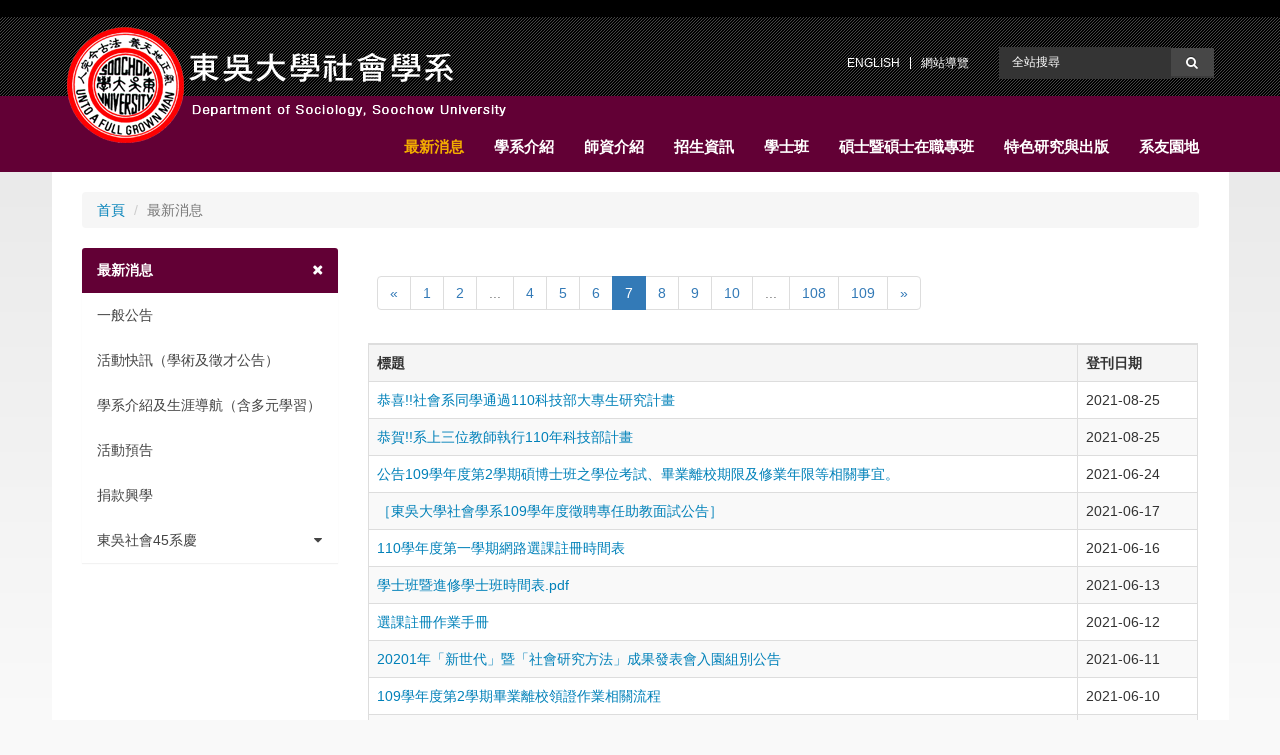

--- FILE ---
content_type: text/html; charset=UTF-8
request_url: https://web-ch.scu.edu.tw/society/opinion/6882?page=7
body_size: 9627
content:
<!doctype html>
<html lang="zh-tw">

<head>
    <meta charset="utf-8" />
    <meta name="author" content="SemiColonWeb" />
    <meta name="viewport" content="width=device-width, initial-scale=1, maximum-scale=2" />
    <meta http-equiv="X-UA-Compatible" content="IE=edge,chrome=1">
    <meta name="description" content="">
    <meta name="title" content="">
    <meta name="author" content="qun@yi.idv.tw">
    <title>東吳大學社會學系 - 最新消息</title>
  
    <!-- javascript
    ================================================== -->
    <!--[if IE]>
    <script src='http://html5shim.googlecode.com/svn/trunk/html5.js' type='text/javascript'></script>
    <![endif]-->
    
    <!-- style
    ================================================== -->
    <link rel="stylesheet" href="https://web-ch.scu.edu.tw/themes/scu_web_1001/assets/society/css/bootstrap.min.css">
    <link rel="stylesheet" href="https://web-ch.scu.edu.tw/themes/scu_web_1001/assets/society/css/richeditor.css">
    <link rel="stylesheet" href="https://web-ch.scu.edu.tw/modules/system/assets/ui/storm.css">
    <link rel="stylesheet" href="https://web-ch.scu.edu.tw/themes/scu_web_1001/assets/society/css/font-awesome.css">
    <link rel="stylesheet" href="https://web-ch.scu.edu.tw/themes/scu_web_1001/assets/society/plugins/owl.carousel/owl.carousel.css">
    <link rel="stylesheet" href="https://web-ch.scu.edu.tw/themes/scu_web_1001/assets/society/plugins/owl.carousel/owl.theme.default.css">
    <link rel="stylesheet" href="https://web-ch.scu.edu.tw/themes/scu_web_1001/assets/society/css/jquery.mCustomScrollbar.css">
    <link rel="stylesheet" href="https://web-ch.scu.edu.tw/themes/scu_web_1001/assets/society/css/style.css?v=2">
    <script type="text/javascript" src="https://web-ch.scu.edu.tw/themes/scu_web_1001/assets/society/js/modernizr.js"></script>
    <link rel="stylesheet" href="https://web-ch.scu.edu.tw/plugins/morelink/scuweb/assets/css/reset.css">
</head>
<body class="n1">

    <div class="page-loader">
    <div class="loader">Loading...</div>
</div>
<header>
    <div class="header_top">
        <div class="container">
            <!-- <a href="https://web-ch.scu.edu.tw/society" class="logo hidden-xs">
    <img src="https://web-ch.scu.edu.tw/themes/scu_web_1001/assets/society/images/logo.png" alt="logo">
    <img src="https://web-ch.scu.edu.tw/themes/scu_web_1001/assets/society/images/logo_text.png" alt="logo">
</a> -->
<div class="logo">
    <a href="http://www-ch.scu.edu.tw/october/" target="_blank"><img src="https://web-ch.scu.edu.tw/themes/scu_web_1001/assets/society/images/logo.png" alt="logo"></a>
    <a href="https://web-ch.scu.edu.tw/society"><img src="https://web-ch.scu.edu.tw/themes/scu_web_1001/assets/society/images/logo_text.png" alt="logo"></a>
</div>
<!-- <a href="https://web-ch.scu.edu.tw/society" class="logo visible-xs-block">
    <img src="https://web-ch.scu.edu.tw/themes/scu_web_1001/assets/society/images/logo2.png" alt="logo">
</a> -->
<div class="header_right">
    <ul class="clearfix">
                    <li><a href="http://web-en.scu.edu.tw/society" target="_blank">ENGLISH</a></li>
                <li><a href="https://web-ch.scu.edu.tw/society/sitemap">網站導覽</a></li>
    </ul>
    <form action="http://www.google.com/search" target="_blank" id="search" method="get">
        <div class="input-group">
            <input type="hidden" name="sitesearch" value="https://web-ch.scu.edu.tw/society">
            <input type="text" id="s" class="form-control" name="q" placeholder="全站搜尋" onfocus="if(this.value==this.defaultValue)this.value='';" value="全站搜尋" onblur="if(this.value=='')this.value=this.defaultValue;" vinput="">
            <span class="input-group-btn">
                <button class="btn btn-default search_btn" type="submit"><i class="fa fa-search" aria-hidden="true"></i></button>
            </span>
        </div>
    </form>
</div>        </div>
        <div class="header_top_border"></div>
    </div>
    <div class="header_bottom">
        <div class="container">
            <div class="row">
                <nav class="navbar navbar-default">
    <div class="container-fluid">
        <div class="navbar-header">
            <button type="button" class="navbar-toggle collapsed" data-toggle="collapse" data-target="#bs-example-navbar-collapse-1" aria-expanded="false">
                <span class="sr-only">Toggle navigation</span>
                <span class="icon-bar"></span>
                <span class="icon-bar"></span>
                <span class="icon-bar"></span>
            </button>
        </div>
        <div class="collapse navbar-collapse" id="bs-example-navbar-collapse-1">
            <ul class="nav navbar-nav main_nav">
                                                                                        <li class="dropdown active">
                                <a href="https://web-ch.scu.edu.tw/society/opinion/6882" class="dropdown-toggle" data-toggle="dropdown" role="button" aria-haspopup="true" aria-expanded="false" title="最新消息" target="_self">
                                    <span class="nav_tw">最新消息</span>
                                    <!-- <span class="nav_en"></span> -->
                                </a>
                                <ul class="dropdown-menu" role="menu">
                                                                                                                        <li><a href="https://web-ch.scu.edu.tw/society/opinion/345" title="一般公告" target="_self">一般公告</a></li>
                                                                                                                                                                <li><a href="https://sites.google.com/gm.scu.edu.tw/activity/%E9%A6%96%E9%A0%81" title="活動快訊（學術及徵才公告）" target="_self">活動快訊（學術及徵才公告）</a></li>
                                                                                                                                                                <li><a href="https://sites.google.com/gm.scu.edu.tw/career/%E9%A6%96%E9%A0%81" title="學系介紹及生涯導航（含多元學習）" target="_self">學系介紹及生涯導航（含多元學習）</a></li>
                                                                                                                                                                <li><a href="https://web-ch.scu.edu.tw/society/activity/11098" title="活動預告" target="_self">活動預告</a></li>
                                                                                                                                                                                                                                                                                                                                                                                                                                                                                                                                                            <li><a href="https://web-ch.scu.edu.tw/society/web_page/351" title="捐款興學" target="_self">捐款興學</a></li>
                                                                                                                                                                <li class="dropdown-submenu">
                                                <a href="https://web-ch.scu.edu.tw/society/web_page/7578" class="dropdown-toggle" data-toggle="dropdown" role="button" aria-haspopup="true" aria-expanded="false" title="東吳社會45系慶" target="_self">東吳社會45系慶<i class="fa fa-angle-right pull-right"></i></a>
                                                <ul class="dropdown-menu" role="menu">
                                                                                                                                                                        <li><a href="http://web-ch.scu.edu.tw/society/album/8199?%2Fsite%2Fscusoc45%2F=" title="系慶學術研討會" target="_self">系慶學術研討會</a></li>
    					                                                                                                                                                                                                        <li><a href="https://web-ch.scu.edu.tw/society/web_page/7625" title="系徽設計競賽" target="_self">系徽設計競賽</a></li>
    					                                                                                                                                                                                                        <li><a href="https://web-ch.scu.edu.tw/society/web_page/7626" title="45系慶餐會" target="_self">45系慶餐會</a></li>
    					                                                                                                                                    </ul>
                                            </li>
                                                                                                            </ul>
                            </li>
                                                                                                                                                                        <li class="dropdown ">
                                <a href="https://web-ch.scu.edu.tw/society/web_page/336" class="dropdown-toggle" data-toggle="dropdown" role="button" aria-haspopup="true" aria-expanded="false" title="學系介紹" target="_self">
                                    <span class="nav_tw">學系介紹</span>
                                    <!-- <span class="nav_en"></span> -->
                                </a>
                                <ul class="dropdown-menu" role="menu">
                                                                                                                        <li><a href="https://web-ch.scu.edu.tw/society/web_page/358" title="簡史" target="_self">簡史</a></li>
                                                                                                                                                                <li><a href="https://web-ch.scu.edu.tw/society/law/359" title="相關法規" target="_self">相關法規</a></li>
                                                                                                                                                                <li><a href="https://web-ch.scu.edu.tw/society/web_page/360" title="系務發展計畫" target="_self">系務發展計畫</a></li>
                                                                                                                                                                <li><a href="https://web-ch.scu.edu.tw/society/web_page/361" title="圖書與教學設備" target="_self">圖書與教學設備</a></li>
                                                                                                                                                                <li class="dropdown-submenu">
                                                <a href="https://web-ch.scu.edu.tw/society/album/7550" class="dropdown-toggle" data-toggle="dropdown" role="button" aria-haspopup="true" aria-expanded="false" title="歷年活動相片集錦" target="_self">歷年活動相片集錦<i class="fa fa-angle-right pull-right"></i></a>
                                                <ul class="dropdown-menu" role="menu">
                                                                                                                                                                        <li><a href="https://web-ch.scu.edu.tw/society/album/8199" title="45週年系慶" target="_self">45週年系慶</a></li>
    					                                                                                                                                                                                                        <li><a href="https://web-ch.scu.edu.tw/society/album/7556" title="教師相關" target="_self">教師相關</a></li>
    					                                                                                                                                                                                                        <li><a href="https://web-ch.scu.edu.tw/society/album/7558" title="勉齋社會論壇" target="_self">勉齋社會論壇</a></li>
    					                                                                                                                                                                                                        <li><a href="https://web-ch.scu.edu.tw/society/album/7559" title="系友講座" target="_self">系友講座</a></li>
    					                                                                                                                                                                                                        <li><a href="https://web-ch.scu.edu.tw/society/album/7561" title="國際學術交流" target="_self">國際學術交流</a></li>
    					                                                                                                                                                                                                        <li><a href="https://web-ch.scu.edu.tw/society/album/7560" title="專題演講" target="_self">專題演講</a></li>
    					                                                                                                                                                                                                        <li><a href="https://web-ch.scu.edu.tw/society/album/7563" title="學生相關" target="_self">學生相關</a></li>
    					                                                                                                                                                                                                        <li><a href="https://web-ch.scu.edu.tw/society/album/7564" title="其他" target="_self">其他</a></li>
    					                                                                                                                                    </ul>
                                            </li>
                                                                                                                                                                <li><a href="http://web-ch.scu.edu.tw/storage/app/media/139/History%20of%20SOC.pdf" title="單位發展史" target="_blank">單位發展史</a></li>
                                                                                                                                                                <li><a href="https://web-ch.scu.edu.tw/society/scholarship/356" title="獎助學金" target="_self">獎助學金</a></li>
                                                                                                            </ul>
                            </li>
                                                                                                                                    <li class="dropdown ">
                                <a href="https://web-ch.scu.edu.tw/society/web_page/337" class="dropdown-toggle" data-toggle="dropdown" role="button" aria-haspopup="true" aria-expanded="false" title="師資介紹" target="_self">
                                    <span class="nav_tw">師資介紹</span>
                                    <!-- <span class="nav_en"></span> -->
                                </a>
                                <ul class="dropdown-menu" role="menu">
                                                                                                                        <li><a href="https://web-ch.scu.edu.tw/society/teacher_resume/373" title="專任教師" target="_self">專任教師</a></li>
                                                                                                                                                                <li><a href="https://web-ch.scu.edu.tw/society/teacher_resume/7242" title="名譽教授" target="_self">名譽教授</a></li>
                                                                                                                                                                <li><a href="https://web-ch.scu.edu.tw/society/teacher_resume/13023" title="退休教師" target="_self">退休教師</a></li>
                                                                                                                                                                <li><a href="https://web-ch.scu.edu.tw/society/teacher_resume/7982" title="訪問學者" target="_self">訪問學者</a></li>
                                                                                                                                                                <li><a href="https://web-ch.scu.edu.tw/society/web_page/374" title="兼任教師" target="_self">兼任教師</a></li>
                                                                                                                                                                <li><a href="https://web-ch.scu.edu.tw/society/dept_member/375" title="系辦成員" target="_self">系辦成員</a></li>
                                                                                                            </ul>
                            </li>
                                                                                                                                    <li class="dropdown ">
                                <a href="https://web-ch.scu.edu.tw/society/web_page/10989" class="dropdown-toggle" data-toggle="dropdown" role="button" aria-haspopup="true" aria-expanded="false" title="招生資訊" target="_self">
                                    <span class="nav_tw">招生資訊</span>
                                    <!-- <span class="nav_en"></span> -->
                                </a>
                                <ul class="dropdown-menu" role="menu">
                                                                                                                        <li><a href="https://web-ch.scu.edu.tw/society/web_page/354" title="學士班招生" target="_self">學士班招生</a></li>
                                                                                                                                                                <li><a href="https://web-ch.scu.edu.tw/society/web_page/391" title="學、碩一貫學程申請資訊" target="_self">學、碩一貫學程申請資訊</a></li>
                                                                                                                                                                <li><a href="https://web-ch.scu.edu.tw/society/web_page/389" title="碩士班甄試" target="_self">碩士班甄試</a></li>
                                                                                                                                                                <li><a href="https://web-ch.scu.edu.tw/society/web_page/390" title="碩士班考試" target="_self">碩士班考試</a></li>
                                                                                                                                                                <li><a href="https://web-ch.scu.edu.tw/society/file/392" title="碩士班考試歷屆考題" target="_blank">碩士班考試歷屆考題</a></li>
                                                                                                                                                                                                                                            <li><a href="http://entrance.exam.scu.edu.tw/guide" title="歷年簡章" target="_blank">歷年簡章</a></li>
                                                                                                            </ul>
                            </li>
                                                                                                                                    <li class="dropdown ">
                                <a href="https://web-ch.scu.edu.tw/society/web_page/338" class="dropdown-toggle" data-toggle="dropdown" role="button" aria-haspopup="true" aria-expanded="false" title="學士班" target="_self">
                                    <span class="nav_tw">學士班</span>
                                    <!-- <span class="nav_en"></span> -->
                                </a>
                                <ul class="dropdown-menu" role="menu">
                                                                                                                        <li class="dropdown-submenu">
                                                <a href="https://web-ch.scu.edu.tw/society/web_page/352" class="dropdown-toggle" data-toggle="dropdown" role="button" aria-haspopup="true" aria-expanded="false" title="修業規定" target="_self">修業規定<i class="fa fa-angle-right pull-right"></i></a>
                                                <ul class="dropdown-menu" role="menu">
                                                                                                                                                                        <li><a href="https://web-ch.scu.edu.tw/society/web_page/417" title="課程地圖" target="_self">課程地圖</a></li>
    					                                                                                                                                                                                                        <li><a href="https://web-ch.scu.edu.tw/society/web_page/418" title="修課須知" target="_self">修課須知</a></li>
    					                                                                                                                                                                                                        <li><a href="https://web-ch.scu.edu.tw/society/web_page/420" title="學生手冊" target="_self">學生手冊</a></li>
    					                                                                                                                                                                                                        <li><a href="https://web-ch.scu.edu.tw/generaledu/file/5537" title="各學系承認畢業學分之通識課程表" target="_blank">各學系承認畢業學分之通識課程表</a></li>
    					                                                                                                                                    </ul>
                                            </li>
                                                                                                                                                                <li class="dropdown-submenu">
                                                <a href="https://web-ch.scu.edu.tw/society/web_page/353" class="dropdown-toggle" data-toggle="dropdown" role="button" aria-haspopup="true" aria-expanded="false" title="課程資訊" target="_self">課程資訊<i class="fa fa-angle-right pull-right"></i></a>
                                                <ul class="dropdown-menu" role="menu">
                                                                                                                                                                        <li><a href="https://web-ch.scu.edu.tw/society/schedule/362" title="課程時間表" target="_self">課程時間表</a></li>
    					                                                                                                                                                                                                        <li><a href="https://web-ch.scu.edu.tw/society/web_page/363" title="選課注意事項" target="_self">選課注意事項</a></li>
    					                                                                                                                                                                                                        <li><a href="https://web-ch.scu.edu.tw/society/web_page/365" title="多元學習" target="_self">多元學習</a></li>
    					                                                                                                                                                                                                        <li><a href="https://web-ch.scu.edu.tw/society/web_page/366" title="學士班論文" target="_self">學士班論文</a></li>
    					                                                                                                                                                                                                        <li><a href="https://web-ch.scu.edu.tw/society/web_page/367" title="社會學實習" target="_self">社會學實習</a></li>
    					                                                                                                                                                                                                        <li><a href="https://web-ch.scu.edu.tw/society/web_page/368" title="歷年課程簡介" target="_self">歷年課程簡介</a></li>
    					                                                                                                                                    </ul>
                                            </li>
                                                                                                                                                                <li class="dropdown-submenu">
                                                <a href="https://web-ch.scu.edu.tw/society/web_page/355" class="dropdown-toggle" data-toggle="dropdown" role="button" aria-haspopup="true" aria-expanded="false" title="學生輔導" target="_self">學生輔導<i class="fa fa-angle-right pull-right"></i></a>
                                                <ul class="dropdown-menu" role="menu">
                                                                                                                                                                        <li><a href="https://web-ch.scu.edu.tw/society/class_tutor/369" title="行政導師名單" target="_blank">行政導師名單</a></li>
    					                                                                                                                                                                                                        <li><a href="https://web-ch.scu.edu.tw/society/class_cadre/371" title="班級幹部名單" target="_self">班級幹部名單</a></li>
    					                                                                                                                                                                                                        <li><a href="https://web-ch.scu.edu.tw/society/institute/372" title="學會幹部名單" target="_blank">學會幹部名單</a></li>
    					                                                                                                                                                                                                        <li><a href="https://web-ch.scu.edu.tw/society/file/12029" title="各學期導生名單" target="_self">各學期導生名單</a></li>
    					                                                                                                                                    </ul>
                                            </li>
                                                                                                                                                                <li><a href="https://web-ch.scu.edu.tw/society/file/357" title="各類表格下載" target="_self">各類表格下載</a></li>
                                                                                                            </ul>
                            </li>
                                                                                                                                    <li class="dropdown ">
                                <a href="https://web-ch.scu.edu.tw/society/web_page/10986" class="dropdown-toggle" data-toggle="dropdown" role="button" aria-haspopup="true" aria-expanded="false" title="碩士暨碩士在職專班" target="_self">
                                    <span class="nav_tw">碩士暨碩士在職專班</span>
                                    <!-- <span class="nav_en"></span> -->
                                </a>
                                <ul class="dropdown-menu" role="menu">
                                                                                                                        <li class="dropdown-submenu">
                                                <a href="https://web-ch.scu.edu.tw/society/web_page/10987" class="dropdown-toggle" data-toggle="dropdown" role="button" aria-haspopup="true" aria-expanded="false" title="修業規定" target="_blank">修業規定<i class="fa fa-angle-right pull-right"></i></a>
                                                <ul class="dropdown-menu" role="menu">
                                                                                                                                                                        <li><a href="https://web-ch.scu.edu.tw/society/web_page/10996" title="課程地圖" target="_blank">課程地圖</a></li>
    					                                                                                                                                                                                                        <li><a href="https://web-ch.scu.edu.tw/society/file/10997" title="研究生論文研究計畫及學位考試辦理流程" target="_blank">研究生論文研究計畫及學位考試辦理流程</a></li>
    					                                                                                                                                                                                                        <li><a href="https://web-ch.scu.edu.tw/society/web_page/12117" title="「學術倫理教育課程測驗」及「論文原創性系統比對」" target="_self">「學術倫理教育課程測驗」及「論文原創性系統比對」</a></li>
    					                                                                                                                                                                                                        <li><a href="http://www.scu.edu.tw/~curr/p3-2cos.htm" title="入學學分表 (本校查詢系統)" target="_blank">入學學分表 (本校查詢系統)</a></li>
    					                                                                                                                                                                                                        <li><a href="https://web-ch.scu.edu.tw/society/web_page/11001" title="學生手冊" target="_blank">學生手冊</a></li>
    					                                                                                                                                    </ul>
                                            </li>
                                                                                                                                                                <li class="dropdown-submenu">
                                                <a href="https://web-ch.scu.edu.tw/society/web_page/10988" class="dropdown-toggle" data-toggle="dropdown" role="button" aria-haspopup="true" aria-expanded="false" title="課程資訊" target="_blank">課程資訊<i class="fa fa-angle-right pull-right"></i></a>
                                                <ul class="dropdown-menu" role="menu">
                                                                                                                                                                        <li><a href="https://web-ch.scu.edu.tw/society/schedule/382" title="課程時間表" target="_blank">課程時間表</a></li>
    					                                                                                                                                                                                                        <li><a href="https://web-ch.scu.edu.tw/society/web_page/383" title="選課注意事項" target="_self">選課注意事項</a></li>
    					                                                                                                                                                                                                        <li><a href="https://web-ch.scu.edu.tw/society/opinion/11004" title="課程異動資訊" target="_blank">課程異動資訊</a></li>
    					                                                                                                                                    </ul>
                                            </li>
                                                                                                                                                                <li><a href="https://web-ch.scu.edu.tw/society/file/10994" title="各類表格下載" target="_self">各類表格下載</a></li>
                                                                                                                                                                <li><a href="https://web-ch.scu.edu.tw/society/web_page/12413" title="【碩士班】歷屆碩士論文" target="_self">【碩士班】歷屆碩士論文</a></li>
                                                                                                                                                                <li><a href="https://web-ch.scu.edu.tw/society/web_page/12412" title="【碩專班】歷屆碩士論文" target="_self">【碩專班】歷屆碩士論文</a></li>
                                                                                                            </ul>
                            </li>
                                                                                                                                    <li class="dropdown ">
                                <a href="https://web-ch.scu.edu.tw/society/web_page/341" class="dropdown-toggle" data-toggle="dropdown" role="button" aria-haspopup="true" aria-expanded="false" title="特色研究與出版" target="_self">
                                    <span class="nav_tw">特色研究與出版</span>
                                    <!-- <span class="nav_en"></span> -->
                                </a>
                                <ul class="dropdown-menu" role="menu">
                                                                                                                        <li><a href="https://web-ch.scu.edu.tw/society/web_page/406" title="新世代教學研究" target="_self">新世代教學研究</a></li>
                                                                                                                                                                <li><a href="https://web-ch.scu.edu.tw/society/web_page/407" title="中東歐社會研究" target="_self">中東歐社會研究</a></li>
                                                                                                                                                                <li><a href="https://web-ch.scu.edu.tw/society/web_page/5983" title="GIS與社會實踐" target="_self">GIS與社會實踐</a></li>
                                                                                                                                                                <li><a href="https://rcais.medium.com/" title="AI社會研究中心" target="_blank">AI社會研究中心</a></li>
                                                                                                                                                                <li><a href="https://web-ch.scu.edu.tw/society/web_page/408" title="社會分析" target="_self">社會分析</a></li>
                                                                                                                                                                <li><a href="https://web-ch.scu.edu.tw/society/web_page/409" title="東吳社會學報" target="_self">東吳社會學報</a></li>
                                                                                                                                                                <li class="dropdown-submenu">
                                                <a href="https://web-ch.scu.edu.tw/society/web_page/8671" class="dropdown-toggle" data-toggle="dropdown" role="button" aria-haspopup="true" aria-expanded="false" title="研究生論文發表會" target="_self">研究生論文發表會<i class="fa fa-angle-right pull-right"></i></a>
                                                <ul class="dropdown-menu" role="menu">
                                                                                                                                                                        <li><a href="https://web-ch.scu.edu.tw/society/web_page/12689" title="110學年度" target="_self">110學年度</a></li>
    					                                                                                                                                                                                                        <li><a href="https://web-ch.scu.edu.tw/society/web_page/9415" title="108學年度" target="_self">108學年度</a></li>
    					                                                                                                                                                                                                        <li><a href="https://web-ch.scu.edu.tw/society/web_page/8671" title="107學年度" target="_self">107學年度</a></li>
    					                                                                                                                                                                                                        <li><a href="https://web-ch.scu.edu.tw/society/web_page/7488" title="106學年度" target="_self">106學年度</a></li>
    					                                                                                                                                                                                                        <li><a href="https://web-ch.scu.edu.tw/society/web_page/7487" title="105學年度" target="_self">105學年度</a></li>
    					                                                                                                                                                                                                        <li><a href="https://web-ch.scu.edu.tw/society/web_page/7486" title="104-2學期" target="_self">104-2學期</a></li>
    					                                                                                                                                                                                                        <li><a href="https://web-ch.scu.edu.tw/society/web_page/7485" title="104-1學期" target="_self">104-1學期</a></li>
    					                                                                                                                                                                                                        <li><a href="https://web-ch.scu.edu.tw/society/web_page/7484" title="103-2學期" target="_self">103-2學期</a></li>
    					                                                                                                                                                                                                        <li><a href="https://web-ch.scu.edu.tw/society/web_page/7483" title="103-1學期" target="_self">103-1學期</a></li>
    					                                                                                                                                                                                                        <li><a href="https://web-ch.scu.edu.tw/society/web_page/7482" title="102-2學期" target="_self">102-2學期</a></li>
    					                                                                                                                                                                                                                                                </ul>
                                            </li>
                                                                                                            </ul>
                            </li>
                                                                                                                                    <li class="dropdown ">
                                <a href="https://web-ch.scu.edu.tw/society/web_page/342" class="dropdown-toggle" data-toggle="dropdown" role="button" aria-haspopup="true" aria-expanded="false" title="系友園地" target="_self">
                                    <span class="nav_tw">系友園地</span>
                                    <!-- <span class="nav_en"></span> -->
                                </a>
                                <ul class="dropdown-menu" role="menu">
                                                                                                                                                                                                    <li><a href="https://web-ch.scu.edu.tw/society/web_page/411" title="系友會組織章程" target="_self">系友會組織章程</a></li>
                                                                                                                                                                                                                                                                                                                        <li><a href="https://web-ch.scu.edu.tw/society/album/414" title="系友聯誼活動照片" target="_self">系友聯誼活動照片</a></li>
                                                                                                                                                                                                                                                                                                                        <li><a href="https://www.facebook.com/groups/240169582699801/" title="系友聯誼社團「東吳社會人」" target="_blank">系友聯誼社團「東吳社會人」</a></li>
                                                                                                            </ul>
                            </li>
                                                                                                                                                </ul>
        </div>
    </div>
</nav>            </div>
        </div>
    </div>
</header>
<section class="main_block section_bg clearfix">
    <div class="container pt_20 pb_40 bg_white">
        <div class="col-md-12">
            <div class="location">
    <ol class="breadcrumb">
                                    <li><a href="https://web-ch.scu.edu.tw/society">首頁</a></li>
                          <li class="active">最新消息</li>
    </ol>
</div>        </div>
        <div class="col-md-3">
           <div class="side_menu dp_table_cell enlarge-sm">
    <div class="panel-group" id="side_menu_tab" role="tablist" aria-multiselectable="true">
                                                                                <div class="panel panel-default">
                            <div class="panel-heading" role="tab" id="head_1">
                                <h4 class="panel-title">
                                    <a class="" role="button" data-toggle="collapse" data-parent="#side_menu_tab" href="#item_1" aria-expanded="true" aria-controls="item_1">最新消息</a>
                                    <a href="https://web-ch.scu.edu.tw/society/opinion/6882" class="side_title_link">&nbsp;</a>
                                </h4>
                            </div>
                            <div id="item_1" class="panel-collapse collapse in" role="tabpanel" aria-expanded="true" aria-labelledby="head_1">
                                <div class="panel-body">
                                    <ul class="sub_menu">
                                                                                                                                    <li class=""><a href="https://web-ch.scu.edu.tw/society/opinion/345" title="一般公告" target="_self">一般公告</a></li>
                                                                                                                                                                                <li class=""><a href="https://sites.google.com/gm.scu.edu.tw/activity/%E9%A6%96%E9%A0%81" title="活動快訊（學術及徵才公告）" target="_self">活動快訊（學術及徵才公告）</a></li>
                                                                                                                                                                                <li class=""><a href="https://sites.google.com/gm.scu.edu.tw/career/%E9%A6%96%E9%A0%81" title="學系介紹及生涯導航（含多元學習）" target="_self">學系介紹及生涯導航（含多元學習）</a></li>
                                                                                                                                                                                <li class=""><a href="https://web-ch.scu.edu.tw/society/activity/11098" title="活動預告" target="_self">活動預告</a></li>
                                                                                                                                                                                                                                                                                                                                                                                                                                                                                                                                                                                                                    <li class=""><a href="https://web-ch.scu.edu.tw/society/web_page/351" title="捐款興學" target="_self">捐款興學</a></li>
                                                                                                                                                                                <li class="has_sub ">
                                                    <a href="https://web-ch.scu.edu.tw/society/web_page/7578">東吳社會45系慶<i class="fa fa-caret-down" aria-hidden="true"></i></a>
                                                    <ul class="sub_menu2">
                                                                                                                                                                                    <li class=""><a href="http://web-ch.scu.edu.tw/society/album/8199?%2Fsite%2Fscusoc45%2F=" title="系慶學術研討會" target="_self">系慶學術研討會</a></li>
                                                                                                                                                                                                                                                <li class=""><a href="https://web-ch.scu.edu.tw/society/web_page/7625" title="系徽設計競賽" target="_self">系徽設計競賽</a></li>
                                                                                                                                                                                                                                                <li class=""><a href="https://web-ch.scu.edu.tw/society/web_page/7626" title="45系慶餐會" target="_self">45系慶餐會</a></li>
                                                                                                                                                                        </ul>
                                                </li>
                                                                                                                        </ul>
                                </div>
                            </div>
                        </div>
                                                                                                                                                                                                                                                                    </div>
</div>        </div>
        <div id="rndbox_body" class="col-md-9 fr-view">
            <div>
    
</div>
                <div class="table-responsive">
    <table class="table table-striped">
                <thead>
            <tr>
                <td colspan="3">
                    <ul class="pagination"><li><a href="https://web-ch.scu.edu.tw/society/opinion/6882?page=6" rel="prev">&laquo;</a></li> <li><a href="https://web-ch.scu.edu.tw/society/opinion/6882?page=1">1</a></li><li><a href="https://web-ch.scu.edu.tw/society/opinion/6882?page=2">2</a></li><li class="disabled"><span>...</span></li><li><a href="https://web-ch.scu.edu.tw/society/opinion/6882?page=4">4</a></li><li><a href="https://web-ch.scu.edu.tw/society/opinion/6882?page=5">5</a></li><li><a href="https://web-ch.scu.edu.tw/society/opinion/6882?page=6">6</a></li><li class="active"><span>7</span></li><li><a href="https://web-ch.scu.edu.tw/society/opinion/6882?page=8">8</a></li><li><a href="https://web-ch.scu.edu.tw/society/opinion/6882?page=9">9</a></li><li><a href="https://web-ch.scu.edu.tw/society/opinion/6882?page=10">10</a></li><li class="disabled"><span>...</span></li><li><a href="https://web-ch.scu.edu.tw/society/opinion/6882?page=108">108</a></li><li><a href="https://web-ch.scu.edu.tw/society/opinion/6882?page=109">109</a></li> <li><a href="https://web-ch.scu.edu.tw/society/opinion/6882?page=8" rel="next">&raquo;</a></li></ul>
                </td>
            </tr>
        </thead>
                <tr class="active">
            <th>標題</th>
            <th>登刊日期</th>
        </tr>
                 <tr>
            <td>
                <a href="#" data-request="web_listcomponent::onWebOptinionDetail"  data-request-data="id:18071,menu_id:6882" title="恭喜!!社會系同學通過110科技部大專生研究計畫" data-request-complete="initSlider();" data-request-success="updateshare('恭喜!!社會系同學通過110科技部大專生研究計畫','https://web-ch.scu.edu.tw/society/opinion/345/18071');">
                    恭喜!!社會系同學通過110科技部大專生研究計畫
                </a>
            </td>
            <td class="nowrap">2021-08-25</td>
        </tr>
                <tr>
            <td>
                <a href="#" data-request="web_listcomponent::onWebOptinionDetail"  data-request-data="id:18070,menu_id:6882" title="恭賀!!系上三位教師執行110年科技部計畫" data-request-complete="initSlider();" data-request-success="updateshare('恭賀!!系上三位教師執行110年科技部計畫','https://web-ch.scu.edu.tw/society/opinion/345/18070');">
                    恭賀!!系上三位教師執行110年科技部計畫
                </a>
            </td>
            <td class="nowrap">2021-08-25</td>
        </tr>
                <tr>
            <td>
                <a href="#" data-request="web_listcomponent::onWebOptinionDetail"  data-request-data="id:17742,menu_id:6882" title="公告109學年度第2學期碩博士班之學位考試、畢業離校期限及修業年限等相關事宜。" data-request-complete="initSlider();" data-request-success="updateshare('公告109學年度第2學期碩博士班之學位考試、畢業離校期限及修業年限等相關事宜。','https://web-ch.scu.edu.tw/society/opinion/345/17742');">
                    公告109學年度第2學期碩博士班之學位考試、畢業離校期限及修業年限等相關事宜。
                </a>
            </td>
            <td class="nowrap">2021-06-24</td>
        </tr>
                <tr>
            <td>
                <a href="#" data-request="web_listcomponent::onWebOptinionDetail"  data-request-data="id:17711,menu_id:6882" title="［東吳大學社會學系109學年度徵聘專任助教面試公告］" data-request-complete="initSlider();" data-request-success="updateshare('［東吳大學社會學系109學年度徵聘專任助教面試公告］','https://web-ch.scu.edu.tw/society/opinion/345/17711');">
                    ［東吳大學社會學系109學年度徵聘專任助教面試公告］
                </a>
            </td>
            <td class="nowrap">2021-06-17</td>
        </tr>
                <tr>
            <td>
                <a href="#" data-request="web_listcomponent::onWebOptinionDetail"  data-request-data="id:17703,menu_id:6882" title="110學年度第一學期網路選課註冊時間表" data-request-complete="initSlider();" data-request-success="updateshare('110學年度第一學期網路選課註冊時間表','https://web-ch.scu.edu.tw/society/opinion/345/17703');">
                    110學年度第一學期網路選課註冊時間表
                </a>
            </td>
            <td class="nowrap">2021-06-16</td>
        </tr>
                <tr>
            <td>
                <a href="#" data-request="web_listcomponent::onWebOptinionDetail"  data-request-data="id:17685,menu_id:6882" title="學士班暨進修學士班時間表.pdf" data-request-complete="initSlider();" data-request-success="updateshare('學士班暨進修學士班時間表.pdf','https://web-ch.scu.edu.tw/society/opinion/345/17685');">
                    學士班暨進修學士班時間表.pdf
                </a>
            </td>
            <td class="nowrap">2021-06-13</td>
        </tr>
                <tr>
            <td>
                <a href="#" data-request="web_listcomponent::onWebOptinionDetail"  data-request-data="id:17684,menu_id:6882" title="選課註冊作業手冊" data-request-complete="initSlider();" data-request-success="updateshare('選課註冊作業手冊','https://web-ch.scu.edu.tw/society/opinion/345/17684');">
                    選課註冊作業手冊
                </a>
            </td>
            <td class="nowrap">2021-06-12</td>
        </tr>
                <tr>
            <td>
                <a href="#" data-request="web_listcomponent::onWebOptinionDetail"  data-request-data="id:17664,menu_id:6882" title="20201年「新世代」暨「社會研究方法」成果發表會入園組別公告" data-request-complete="initSlider();" data-request-success="updateshare('20201年「新世代」暨「社會研究方法」成果發表會入園組別公告','https://web-ch.scu.edu.tw/society/opinion/345/17664');">
                    20201年「新世代」暨「社會研究方法」成果發表會入園組別公告
                </a>
            </td>
            <td class="nowrap">2021-06-11</td>
        </tr>
                <tr>
            <td>
                <a href="#" data-request="web_listcomponent::onWebOptinionDetail"  data-request-data="id:17663,menu_id:6882" title="109學年度第2學期畢業離校領證作業相關流程" data-request-complete="initSlider();" data-request-success="updateshare('109學年度第2學期畢業離校領證作業相關流程','https://web-ch.scu.edu.tw/society/opinion/345/17663');">
                    109學年度第2學期畢業離校領證作業相關流程
                </a>
            </td>
            <td class="nowrap">2021-06-10</td>
        </tr>
                <tr>
            <td>
                <a href="#" data-request="web_listcomponent::onWebOptinionDetail"  data-request-data="id:17654,menu_id:6882" title="受疫情影響學生救助措施整理" data-request-complete="initSlider();" data-request-success="updateshare('受疫情影響學生救助措施整理','https://web-ch.scu.edu.tw/society/opinion/345/17654');">
                    受疫情影響學生救助措施整理
                </a>
            </td>
            <td class="nowrap">2021-06-08</td>
        </tr>
                  <tfoot>
            <tr>
                <td colspan="3">
                    <ul class="pagination"><li><a href="https://web-ch.scu.edu.tw/society/opinion/6882?page=6" rel="prev">&laquo;</a></li> <li><a href="https://web-ch.scu.edu.tw/society/opinion/6882?page=1">1</a></li><li><a href="https://web-ch.scu.edu.tw/society/opinion/6882?page=2">2</a></li><li class="disabled"><span>...</span></li><li><a href="https://web-ch.scu.edu.tw/society/opinion/6882?page=4">4</a></li><li><a href="https://web-ch.scu.edu.tw/society/opinion/6882?page=5">5</a></li><li><a href="https://web-ch.scu.edu.tw/society/opinion/6882?page=6">6</a></li><li class="active"><span>7</span></li><li><a href="https://web-ch.scu.edu.tw/society/opinion/6882?page=8">8</a></li><li><a href="https://web-ch.scu.edu.tw/society/opinion/6882?page=9">9</a></li><li><a href="https://web-ch.scu.edu.tw/society/opinion/6882?page=10">10</a></li><li class="disabled"><span>...</span></li><li><a href="https://web-ch.scu.edu.tw/society/opinion/6882?page=108">108</a></li><li><a href="https://web-ch.scu.edu.tw/society/opinion/6882?page=109">109</a></li> <li><a href="https://web-ch.scu.edu.tw/society/opinion/6882?page=8" rel="next">&raquo;</a></li></ul>
                </td>
            </tr>
        </tfoot>
            </table>
</div>
            </div>
    </div>
</section>
<footer>
    <div class="footer">
        <div class="container relative">
            <div class="col-md-3">
                <a href="http://web-ch.scu.edu.tw/society"><img src="https://web-ch.scu.edu.tw/themes/scu_web_1001/assets/society/images/footer_logo.png" alt="logo"></a>
                <div class="social clearfix">
                    <a href="https://www.facebook.com/scusociety/" target="_blank" title="點選後，另開分頁至「東吳大學社會學系」臉書專頁">
                        <img src="https://web-ch.scu.edu.tw/themes/scu_web_1001/assets/society/images/social_facebook.jpg" alt="點選後，另開分頁至「東吳大學社會學系」臉書專頁">
                        <img src="https://web-ch.scu.edu.tw/themes/scu_web_1001/assets/society/images/social_facebook.jpg" alt="點選後，另開分頁至「東吳大學社會學系」臉書專頁">
                    </a>
                    <a href="#">
                        <img src="https://web-ch.scu.edu.tw/themes/scu_web_1001/assets/society/images/social_twitter.jpg" alt="social">
                        <img src="https://web-ch.scu.edu.tw/themes/scu_web_1001/assets/society/images/social_twitter.jpg" alt="social">
                    </a>
                    <a href="https://www.youtube.com/channel/UCoYH-NAvAL0i_4nuf9MLDKw" target="_blank" tittle="點選後，另開分頁至「東吳大學社會學系」Youtube 主頁">
                        <img src="https://web-ch.scu.edu.tw/themes/scu_web_1001/assets/society/images/social_youtube.jpg" alt="點選後，另開分頁至「東吳大學社會學系」Youtube 主頁">
                        <img src="https://web-ch.scu.edu.tw/themes/scu_web_1001/assets/society/images/social_youtube.jpg" alt="點選後，另開分頁至「東吳大學社會學系」Youtube 主頁">
                    </a>
                    <a href="https://www.instagram.com/scusociety/" target="_blank" target="_blank" tittle="點選後，另開分頁至「東吳大學社會學系」ＩIG 主頁">
                        <img src="https://web-ch.scu.edu.tw/themes/scu_web_1001/assets/society/images/social_instagram.jpg" alt="點選後，另開分頁至「東吳大學社會學系」ＩIG 主頁">
                        <img src="https://web-ch.scu.edu.tw/themes/scu_web_1001/assets/society/images/social_instagram.jpg" alt="點選後，另開分頁至「東吳大學社會學系」ＩIG 主頁">
                    </a>
                </div>
                <div class="address">
                    <h4>【外雙溪校區.】</h4>
                    <p>111002 台北市士林區臨溪路70號</p>
                    <p>TEL：02-2881-9471 分機：6291~6294、6302</p>
                    <p>FAX：02-8861-5877</p>
                    <p>Email：society@scu.edu.tw</p>
                </div>
            </div>
            <div class="col-md-9">
                <ul class="footer_menu_list clearfix">
            <li class="eqh-1">
            <span>最新消息</span>
            <ul class="footer_submenu">
                                    <li>
                   <a href="https://web-ch.scu.edu.tw/society/opinion/345" title="一般公告" target="_self">一般公告</a>
                </li>
                                <li>
                   <a href="https://sites.google.com/gm.scu.edu.tw/activity/%E9%A6%96%E9%A0%81" title="活動快訊（學術及徵才公告）" target="_self">活動快訊（學術及徵才公告）</a>
                </li>
                                <li>
                   <a href="https://sites.google.com/gm.scu.edu.tw/career/%E9%A6%96%E9%A0%81" title="學系介紹及生涯導航（含多元學習）" target="_self">學系介紹及生涯導航（含多元學習）</a>
                </li>
                                <li>
                   <a href="https://web-ch.scu.edu.tw/society/activity/11098" title="活動預告" target="_self">活動預告</a>
                </li>
                                <li>
                   <a href="https://web-ch.scu.edu.tw/society/web_page/351" title="捐款興學" target="_self">捐款興學</a>
                </li>
                                <li>
                   <a href="https://web-ch.scu.edu.tw/society/web_page/7578" title="東吳社會45系慶" target="_self">東吳社會45系慶</a>
                </li>
                            </ul>
        </li>
            <li class="eqh-1">
            <span>學系介紹</span>
            <ul class="footer_submenu">
                                    <li>
                   <a href="https://web-ch.scu.edu.tw/society/web_page/358" title="簡史" target="_self">簡史</a>
                </li>
                                <li>
                   <a href="https://web-ch.scu.edu.tw/society/law/359" title="相關法規" target="_self">相關法規</a>
                </li>
                                <li>
                   <a href="https://web-ch.scu.edu.tw/society/web_page/360" title="系務發展計畫" target="_self">系務發展計畫</a>
                </li>
                                <li>
                   <a href="https://web-ch.scu.edu.tw/society/web_page/361" title="圖書與教學設備" target="_self">圖書與教學設備</a>
                </li>
                                <li>
                   <a href="https://web-ch.scu.edu.tw/society/album/7550" title="歷年活動相片集錦" target="_self">歷年活動相片集錦</a>
                </li>
                                <li>
                   <a href="http://web-ch.scu.edu.tw/storage/app/media/139/History%20of%20SOC.pdf" title="單位發展史" target="_blank">單位發展史</a>
                </li>
                                <li>
                   <a href="https://web-ch.scu.edu.tw/society/scholarship/356" title="獎助學金" target="_self">獎助學金</a>
                </li>
                            </ul>
        </li>
            <li class="eqh-1">
            <span>師資介紹</span>
            <ul class="footer_submenu">
                                    <li>
                   <a href="https://web-ch.scu.edu.tw/society/teacher_resume/373" title="專任教師" target="_self">專任教師</a>
                </li>
                                <li>
                   <a href="https://web-ch.scu.edu.tw/society/teacher_resume/7242" title="名譽教授" target="_self">名譽教授</a>
                </li>
                                <li>
                   <a href="https://web-ch.scu.edu.tw/society/teacher_resume/13023" title="退休教師" target="_self">退休教師</a>
                </li>
                                <li>
                   <a href="https://web-ch.scu.edu.tw/society/teacher_resume/7982" title="訪問學者" target="_self">訪問學者</a>
                </li>
                                <li>
                   <a href="https://web-ch.scu.edu.tw/society/web_page/374" title="兼任教師" target="_self">兼任教師</a>
                </li>
                                <li>
                   <a href="https://web-ch.scu.edu.tw/society/dept_member/375" title="系辦成員" target="_self">系辦成員</a>
                </li>
                            </ul>
        </li>
            <li class="eqh-1">
            <span>招生資訊</span>
            <ul class="footer_submenu">
                                    <li>
                   <a href="https://web-ch.scu.edu.tw/society/web_page/354" title="學士班招生" target="_self">學士班招生</a>
                </li>
                                <li>
                   <a href="https://web-ch.scu.edu.tw/society/web_page/391" title="學、碩一貫學程申請資訊" target="_self">學、碩一貫學程申請資訊</a>
                </li>
                                <li>
                   <a href="https://web-ch.scu.edu.tw/society/web_page/389" title="碩士班甄試" target="_self">碩士班甄試</a>
                </li>
                                <li>
                   <a href="https://web-ch.scu.edu.tw/society/web_page/390" title="碩士班考試" target="_self">碩士班考試</a>
                </li>
                                <li>
                   <a href="https://web-ch.scu.edu.tw/society/file/392" title="碩士班考試歷屆考題" target="_blank">碩士班考試歷屆考題</a>
                </li>
                                <li>
                   <a href="http://entrance.exam.scu.edu.tw/guide" title="歷年簡章" target="_blank">歷年簡章</a>
                </li>
                            </ul>
        </li>
            <li class="eqh-1">
            <span>學士班</span>
            <ul class="footer_submenu">
                                    <li>
                   <a href="https://web-ch.scu.edu.tw/society/web_page/352" title="修業規定" target="_self">修業規定</a>
                </li>
                                <li>
                   <a href="https://web-ch.scu.edu.tw/society/web_page/353" title="課程資訊" target="_self">課程資訊</a>
                </li>
                                <li>
                   <a href="https://web-ch.scu.edu.tw/society/web_page/355" title="學生輔導" target="_self">學生輔導</a>
                </li>
                                <li>
                   <a href="https://web-ch.scu.edu.tw/society/file/357" title="各類表格下載" target="_self">各類表格下載</a>
                </li>
                            </ul>
        </li>
            <li class="eqh-1">
            <span>碩士暨碩士在職專班</span>
            <ul class="footer_submenu">
                                    <li>
                   <a href="https://web-ch.scu.edu.tw/society/web_page/10987" title="修業規定" target="_blank">修業規定</a>
                </li>
                                <li>
                   <a href="https://web-ch.scu.edu.tw/society/web_page/10988" title="課程資訊" target="_blank">課程資訊</a>
                </li>
                                <li>
                   <a href="https://web-ch.scu.edu.tw/society/file/10994" title="各類表格下載" target="_self">各類表格下載</a>
                </li>
                                <li>
                   <a href="https://web-ch.scu.edu.tw/society/web_page/12413" title="【碩士班】歷屆碩士論文" target="_self">【碩士班】歷屆碩士論文</a>
                </li>
                                <li>
                   <a href="https://web-ch.scu.edu.tw/society/web_page/12412" title="【碩專班】歷屆碩士論文" target="_self">【碩專班】歷屆碩士論文</a>
                </li>
                            </ul>
        </li>
            <li class="eqh-1">
            <span>特色研究與出版</span>
            <ul class="footer_submenu">
                                    <li>
                   <a href="https://web-ch.scu.edu.tw/society/web_page/406" title="新世代教學研究" target="_self">新世代教學研究</a>
                </li>
                                <li>
                   <a href="https://web-ch.scu.edu.tw/society/web_page/407" title="中東歐社會研究" target="_self">中東歐社會研究</a>
                </li>
                                <li>
                   <a href="https://web-ch.scu.edu.tw/society/web_page/5983" title="GIS與社會實踐" target="_self">GIS與社會實踐</a>
                </li>
                                <li>
                   <a href="https://rcais.medium.com/" title="AI社會研究中心" target="_blank">AI社會研究中心</a>
                </li>
                                <li>
                   <a href="https://web-ch.scu.edu.tw/society/web_page/408" title="社會分析" target="_self">社會分析</a>
                </li>
                                <li>
                   <a href="https://web-ch.scu.edu.tw/society/web_page/409" title="東吳社會學報" target="_self">東吳社會學報</a>
                </li>
                                <li>
                   <a href="https://web-ch.scu.edu.tw/society/web_page/8671" title="研究生論文發表會" target="_self">研究生論文發表會</a>
                </li>
                            </ul>
        </li>
            <li class="eqh-1">
            <span>系友園地</span>
            <ul class="footer_submenu">
                                    <li>
                   <a href="https://web-ch.scu.edu.tw/society/web_page/411" title="系友會組織章程" target="_self">系友會組織章程</a>
                </li>
                                <li>
                   <a href="https://web-ch.scu.edu.tw/society/album/414" title="系友聯誼活動照片" target="_self">系友聯誼活動照片</a>
                </li>
                                <li>
                   <a href="https://www.facebook.com/groups/240169582699801/" title="系友聯誼社團「東吳社會人」" target="_blank">系友聯誼社團「東吳社會人」</a>
                </li>
                            </ul>
        </li>
    </ul>            </div>
            <a href="#" class="totop"><i class="fa fa-angle-up" aria-hidden="true"></i><br>TOP</a>
        </div>
    </div>
    <div class="copyright">
    <div class="container">
        <div class="col-md-7 col-lg-8">
            <p>Copyright @ 2017 All Rights Reserved 網站內容，版權所有</p>
        </div>
        <div class="col-md-5 col-lg-4">
            <p class="text-right">
                <span>網站管理員 :黃聖瑜</span>
                <!-- 最新資料更新時間 : 2024 / 05 / 30 -->
            </p>
        </div>
    </div>
</div></footer>
    
<script type="text/javascript" src="https://web-ch.scu.edu.tw/themes/scu_web_1001/assets/society/js/jquery-2.1.4.min.js"></script>
<script type="text/javascript" src="https://web-ch.scu.edu.tw/themes/scu_web_1001/assets/society/js/bootstrap.min.js"></script>
<script type="text/javascript" src="https://web-ch.scu.edu.tw/themes/scu_web_1001/assets/society/plugins/owl.carousel/owl.carousel.min.js"></script>
<script type="text/javascript" src="https://web-ch.scu.edu.tw/themes/scu_web_1001/assets/society/plugins/owl.carousel/owl.carousel.thumbs.js"></script>
<script type="text/javascript" src="https://web-ch.scu.edu.tw/themes/scu_web_1001/assets/society/js/jquery.mCustomScrollbar.min.js"></script>
<script type="text/javascript" src='https://web-ch.scu.edu.tw/themes/scu_web_1001/assets/society/js/imagesloaded.pkgd.min.js'></script>
<script type="text/javascript" src="https://web-ch.scu.edu.tw/themes/scu_web_1001/assets/society/js/main.js?v=1"></script>
<script>

$('.ws-title').delegate('div', 'click', function() {
    window.location.href = $(this).find('a').attr('href');
});

$(".shortcut_plus").click(function() {
    if ($(this).parents("li.un-scale").hasClass("open")) {
        $(this).parents("li.un-scale").removeClass("open");
    } else {
        $(this).parents("li.un-scale").addClass("open");
        $(this).parents("li.un-scale").siblings().removeClass("open");
    }
    return false;
});

$(".slide_control").click(function() {
    if ($(this).parent(".index_slider").hasClass("slide_close")) {
        $(this).parent(".index_slider").removeClass("slide_close");
    } else {
        $(this).parent(".index_slider").addClass("slide_close");
    }
    return false;
});

</script>
<script src="/modules/system/assets/js/framework.js"></script>
<script src="/modules/system/assets/js/framework.extras.js"></script>
<link rel="stylesheet" property="stylesheet" href="/modules/system/assets/css/framework.extras.css">
<script src="https://web-ch.scu.edu.tw/plugins/morelink/scuweb/assets/js/initAddthis.js"></script>

</body>
<!-- Global site tag (gtag.js) - Google Analytics -->
<script async src="https://www.googletagmanager.com/gtag/js?id=UA-69392944-2"></script>
<script>
    window.dataLayer = window.dataLayer || [];
    function gtag() { dataLayer.push(arguments); }
    gtag('js', new Date());

    gtag('config', 'UA-69392944-2');
</script>

</html>

--- FILE ---
content_type: text/css
request_url: https://web-ch.scu.edu.tw/modules/system/assets/ui/storm.css
body_size: 53427
content:
html{font-family:sans-serif;-ms-text-size-adjust:100%;-webkit-text-size-adjust:100%}
body{margin:0}
article,aside,details,figcaption,figure,footer,header,hgroup,main,nav,section,summary{display:block}
audio,canvas,progress,video{display:inline-block;vertical-align:baseline}
audio:not([controls]){display:none;height:0}
[hidden],template{display:none}
a{background:transparent}
a:active,a:hover{outline:0}
abbr[title]{border-bottom:1px dotted}
b,strong{font-weight:bold}
dfn{font-style:italic}
h1{font-size:2em;margin:0.67em 0}
mark{background:#ff0;color:#000}
small{font-size:80%}
sub,sup{font-size:75%;line-height:0;position:relative;vertical-align:baseline}
sup{top:-0.5em}
sub{bottom:-0.25em}
img{border:0}
svg:not(:root){overflow:hidden}
figure{margin:1em 40px}
hr{-moz-box-sizing:content-box;box-sizing:content-box;height:0}
pre{overflow:auto}
code,kbd,pre,samp{font-family:monospace,monospace;font-size:1em}
button,input,optgroup,select,textarea{color:inherit;font:inherit;margin:0}
button{overflow:visible}
button,select{text-transform:none}
button,html input[type="button"],input[type="reset"],input[type="submit"]{-webkit-appearance:button;cursor:pointer}
button[disabled],html input[disabled]{cursor:default}
button::-moz-focus-inner,input::-moz-focus-inner{border:0;padding:0}
input{line-height:normal}
input[type="checkbox"],input[type="radio"]{box-sizing:border-box;padding:0}
input[type="number"]::-webkit-inner-spin-button,input[type="number"]::-webkit-outer-spin-button{height:auto}
input[type="search"]{-webkit-appearance:textfield;-moz-box-sizing:content-box;-webkit-box-sizing:content-box;box-sizing:content-box}
input[type="search"]::-webkit-search-cancel-button,input[type="search"]::-webkit-search-decoration{-webkit-appearance:none}
fieldset{border:1px solid #c0c0c0;margin:0 2px;padding:0.35em 0.625em 0.75em}
legend{border:0;padding:0}
textarea{overflow:auto}
optgroup{font-weight:bold}
table{border-collapse:collapse;border-spacing:0}
td,th{padding:0}
*,*:before,*:after{-webkit-box-sizing:border-box;-moz-box-sizing:border-box;box-sizing:border-box}
html{font-size:62.5%;-webkit-tap-highlight-color:rgba(0,0,0,0)}
body{font-family:sans-serif;font-size:14px;line-height:1.42857143;color:#333333;background-color:#f9f9f9}
input,button,select,textarea{font-family:inherit;font-size:inherit;line-height:inherit}
button,input,select[multiple],textarea{background-image:none}
a{color:#0181b9;text-decoration:none}
a:hover,a:focus{color:#001721;text-decoration:underline}
a:focus{outline:thin dotted;outline:5px auto -webkit-focus-ring-color;outline-offset:-2px}
img{vertical-align:middle}
.img-responsive{display:block;max-width:100%;height:auto}
.img-rounded{-webkit-border-radius:6px;-moz-border-radius:6px;border-radius:6px}
.img-circle{border-radius:50%}
hr{margin-top:20px;margin-bottom:20px;border:0;border-top:1px solid #eeeeee}
.sr-only{position:absolute;width:1px;height:1px;margin:-1px;padding:0;overflow:hidden;clip:rect(0 0 0 0);border:0}
@media print{*{text-shadow:none !important;color:#000 !important;background:transparent !important;box-shadow:none !important}
a,a:visited{text-decoration:underline}
a[href]:after{content:" (" attr(href) ")"}
abbr[title]:after{content:" (" attr(title) ")"}
a[href^="javascript:"]:after,a[href^="#"]:after{content:""}
pre,blockquote{border:1px solid #999;page-break-inside:avoid}
thead{display:table-header-group}
tr,img{page-break-inside:avoid}
img{max-width:100% !important}
p,h2,h3{orphans:3;widows:3}
h2,h3{page-break-after:avoid}
select{background:#fff !important}
.navbar{display:none}
.table td,.table th{background-color:#fff !important}
.btn > .caret,.dropup > .btn > .caret{border-top-color:#000 !important}
.label{border:1px solid #000}
.table{border-collapse:collapse !important}
.table-bordered th,.table-bordered td{border:1px solid #ddd !important}
}
.container{margin-right:auto;margin-left:auto;padding-left:15px;padding-right:15px}
@media (min-width:768px){.container{width:750px}
}
@media (min-width:992px){.container{width:970px}
}
@media (min-width:1200px){.container{width:1170px}
}
.container-fluid{margin-right:auto;margin-left:auto;padding-left:15px;padding-right:15px}
.row{margin-left:-15px;margin-right:-15px}
.row-flush{margin-left:0;margin-right:0}
.row-flush [class*="col-"]{padding-left:0 !important;padding-right:0 !important}
.col-xs-1,.col-sm-1,.col-md-1,.col-lg-1,.col-xs-2,.col-sm-2,.col-md-2,.col-lg-2,.col-xs-3,.col-sm-3,.col-md-3,.col-lg-3,.col-xs-4,.col-sm-4,.col-md-4,.col-lg-4,.col-xs-5,.col-sm-5,.col-md-5,.col-lg-5,.col-xs-6,.col-sm-6,.col-md-6,.col-lg-6,.col-xs-7,.col-sm-7,.col-md-7,.col-lg-7,.col-xs-8,.col-sm-8,.col-md-8,.col-lg-8,.col-xs-9,.col-sm-9,.col-md-9,.col-lg-9,.col-xs-10,.col-sm-10,.col-md-10,.col-lg-10,.col-xs-11,.col-sm-11,.col-md-11,.col-lg-11,.col-xs-12,.col-sm-12,.col-md-12,.col-lg-12{position:relative;min-height:1px;padding-left:15px;padding-right:15px}
.col-xs-1,.col-xs-2,.col-xs-3,.col-xs-4,.col-xs-5,.col-xs-6,.col-xs-7,.col-xs-8,.col-xs-9,.col-xs-10,.col-xs-11,.col-xs-12{float:left}
.col-xs-12{width:100%}
.col-xs-11{width:91.66666667%}
.col-xs-10{width:83.33333333%}
.col-xs-9{width:75%}
.col-xs-8{width:66.66666667%}
.col-xs-7{width:58.33333333%}
.col-xs-6{width:50%}
.col-xs-5{width:41.66666667%}
.col-xs-4{width:33.33333333%}
.col-xs-3{width:25%}
.col-xs-2{width:16.66666667%}
.col-xs-1{width:8.33333333%}
.col-xs-pull-12{right:100%}
.col-xs-pull-11{right:91.66666667%}
.col-xs-pull-10{right:83.33333333%}
.col-xs-pull-9{right:75%}
.col-xs-pull-8{right:66.66666667%}
.col-xs-pull-7{right:58.33333333%}
.col-xs-pull-6{right:50%}
.col-xs-pull-5{right:41.66666667%}
.col-xs-pull-4{right:33.33333333%}
.col-xs-pull-3{right:25%}
.col-xs-pull-2{right:16.66666667%}
.col-xs-pull-1{right:8.33333333%}
.col-xs-pull-0{right:0%}
.col-xs-push-12{left:100%}
.col-xs-push-11{left:91.66666667%}
.col-xs-push-10{left:83.33333333%}
.col-xs-push-9{left:75%}
.col-xs-push-8{left:66.66666667%}
.col-xs-push-7{left:58.33333333%}
.col-xs-push-6{left:50%}
.col-xs-push-5{left:41.66666667%}
.col-xs-push-4{left:33.33333333%}
.col-xs-push-3{left:25%}
.col-xs-push-2{left:16.66666667%}
.col-xs-push-1{left:8.33333333%}
.col-xs-push-0{left:0%}
.col-xs-offset-12{margin-left:100%}
.col-xs-offset-11{margin-left:91.66666667%}
.col-xs-offset-10{margin-left:83.33333333%}
.col-xs-offset-9{margin-left:75%}
.col-xs-offset-8{margin-left:66.66666667%}
.col-xs-offset-7{margin-left:58.33333333%}
.col-xs-offset-6{margin-left:50%}
.col-xs-offset-5{margin-left:41.66666667%}
.col-xs-offset-4{margin-left:33.33333333%}
.col-xs-offset-3{margin-left:25%}
.col-xs-offset-2{margin-left:16.66666667%}
.col-xs-offset-1{margin-left:8.33333333%}
.col-xs-offset-0{margin-left:0%}
@media (min-width:768px){.col-sm-1,.col-sm-2,.col-sm-3,.col-sm-4,.col-sm-5,.col-sm-6,.col-sm-7,.col-sm-8,.col-sm-9,.col-sm-10,.col-sm-11,.col-sm-12{float:left}
.col-sm-12{width:100%}
.col-sm-11{width:91.66666667%}
.col-sm-10{width:83.33333333%}
.col-sm-9{width:75%}
.col-sm-8{width:66.66666667%}
.col-sm-7{width:58.33333333%}
.col-sm-6{width:50%}
.col-sm-5{width:41.66666667%}
.col-sm-4{width:33.33333333%}
.col-sm-3{width:25%}
.col-sm-2{width:16.66666667%}
.col-sm-1{width:8.33333333%}
.col-sm-pull-12{right:100%}
.col-sm-pull-11{right:91.66666667%}
.col-sm-pull-10{right:83.33333333%}
.col-sm-pull-9{right:75%}
.col-sm-pull-8{right:66.66666667%}
.col-sm-pull-7{right:58.33333333%}
.col-sm-pull-6{right:50%}
.col-sm-pull-5{right:41.66666667%}
.col-sm-pull-4{right:33.33333333%}
.col-sm-pull-3{right:25%}
.col-sm-pull-2{right:16.66666667%}
.col-sm-pull-1{right:8.33333333%}
.col-sm-pull-0{right:0%}
.col-sm-push-12{left:100%}
.col-sm-push-11{left:91.66666667%}
.col-sm-push-10{left:83.33333333%}
.col-sm-push-9{left:75%}
.col-sm-push-8{left:66.66666667%}
.col-sm-push-7{left:58.33333333%}
.col-sm-push-6{left:50%}
.col-sm-push-5{left:41.66666667%}
.col-sm-push-4{left:33.33333333%}
.col-sm-push-3{left:25%}
.col-sm-push-2{left:16.66666667%}
.col-sm-push-1{left:8.33333333%}
.col-sm-push-0{left:0%}
.col-sm-offset-12{margin-left:100%}
.col-sm-offset-11{margin-left:91.66666667%}
.col-sm-offset-10{margin-left:83.33333333%}
.col-sm-offset-9{margin-left:75%}
.col-sm-offset-8{margin-left:66.66666667%}
.col-sm-offset-7{margin-left:58.33333333%}
.col-sm-offset-6{margin-left:50%}
.col-sm-offset-5{margin-left:41.66666667%}
.col-sm-offset-4{margin-left:33.33333333%}
.col-sm-offset-3{margin-left:25%}
.col-sm-offset-2{margin-left:16.66666667%}
.col-sm-offset-1{margin-left:8.33333333%}
.col-sm-offset-0{margin-left:0%}
}
@media (min-width:992px){.col-md-1,.col-md-2,.col-md-3,.col-md-4,.col-md-5,.col-md-6,.col-md-7,.col-md-8,.col-md-9,.col-md-10,.col-md-11,.col-md-12{float:left}
.col-md-12{width:100%}
.col-md-11{width:91.66666667%}
.col-md-10{width:83.33333333%}
.col-md-9{width:75%}
.col-md-8{width:66.66666667%}
.col-md-7{width:58.33333333%}
.col-md-6{width:50%}
.col-md-5{width:41.66666667%}
.col-md-4{width:33.33333333%}
.col-md-3{width:25%}
.col-md-2{width:16.66666667%}
.col-md-1{width:8.33333333%}
.col-md-pull-12{right:100%}
.col-md-pull-11{right:91.66666667%}
.col-md-pull-10{right:83.33333333%}
.col-md-pull-9{right:75%}
.col-md-pull-8{right:66.66666667%}
.col-md-pull-7{right:58.33333333%}
.col-md-pull-6{right:50%}
.col-md-pull-5{right:41.66666667%}
.col-md-pull-4{right:33.33333333%}
.col-md-pull-3{right:25%}
.col-md-pull-2{right:16.66666667%}
.col-md-pull-1{right:8.33333333%}
.col-md-pull-0{right:0%}
.col-md-push-12{left:100%}
.col-md-push-11{left:91.66666667%}
.col-md-push-10{left:83.33333333%}
.col-md-push-9{left:75%}
.col-md-push-8{left:66.66666667%}
.col-md-push-7{left:58.33333333%}
.col-md-push-6{left:50%}
.col-md-push-5{left:41.66666667%}
.col-md-push-4{left:33.33333333%}
.col-md-push-3{left:25%}
.col-md-push-2{left:16.66666667%}
.col-md-push-1{left:8.33333333%}
.col-md-push-0{left:0%}
.col-md-offset-12{margin-left:100%}
.col-md-offset-11{margin-left:91.66666667%}
.col-md-offset-10{margin-left:83.33333333%}
.col-md-offset-9{margin-left:75%}
.col-md-offset-8{margin-left:66.66666667%}
.col-md-offset-7{margin-left:58.33333333%}
.col-md-offset-6{margin-left:50%}
.col-md-offset-5{margin-left:41.66666667%}
.col-md-offset-4{margin-left:33.33333333%}
.col-md-offset-3{margin-left:25%}
.col-md-offset-2{margin-left:16.66666667%}
.col-md-offset-1{margin-left:8.33333333%}
.col-md-offset-0{margin-left:0%}
}
@media (min-width:1200px){.col-lg-1,.col-lg-2,.col-lg-3,.col-lg-4,.col-lg-5,.col-lg-6,.col-lg-7,.col-lg-8,.col-lg-9,.col-lg-10,.col-lg-11,.col-lg-12{float:left}
.col-lg-12{width:100%}
.col-lg-11{width:91.66666667%}
.col-lg-10{width:83.33333333%}
.col-lg-9{width:75%}
.col-lg-8{width:66.66666667%}
.col-lg-7{width:58.33333333%}
.col-lg-6{width:50%}
.col-lg-5{width:41.66666667%}
.col-lg-4{width:33.33333333%}
.col-lg-3{width:25%}
.col-lg-2{width:16.66666667%}
.col-lg-1{width:8.33333333%}
.col-lg-pull-12{right:100%}
.col-lg-pull-11{right:91.66666667%}
.col-lg-pull-10{right:83.33333333%}
.col-lg-pull-9{right:75%}
.col-lg-pull-8{right:66.66666667%}
.col-lg-pull-7{right:58.33333333%}
.col-lg-pull-6{right:50%}
.col-lg-pull-5{right:41.66666667%}
.col-lg-pull-4{right:33.33333333%}
.col-lg-pull-3{right:25%}
.col-lg-pull-2{right:16.66666667%}
.col-lg-pull-1{right:8.33333333%}
.col-lg-pull-0{right:0%}
.col-lg-push-12{left:100%}
.col-lg-push-11{left:91.66666667%}
.col-lg-push-10{left:83.33333333%}
.col-lg-push-9{left:75%}
.col-lg-push-8{left:66.66666667%}
.col-lg-push-7{left:58.33333333%}
.col-lg-push-6{left:50%}
.col-lg-push-5{left:41.66666667%}
.col-lg-push-4{left:33.33333333%}
.col-lg-push-3{left:25%}
.col-lg-push-2{left:16.66666667%}
.col-lg-push-1{left:8.33333333%}
.col-lg-push-0{left:0%}
.col-lg-offset-12{margin-left:100%}
.col-lg-offset-11{margin-left:91.66666667%}
.col-lg-offset-10{margin-left:83.33333333%}
.col-lg-offset-9{margin-left:75%}
.col-lg-offset-8{margin-left:66.66666667%}
.col-lg-offset-7{margin-left:58.33333333%}
.col-lg-offset-6{margin-left:50%}
.col-lg-offset-5{margin-left:41.66666667%}
.col-lg-offset-4{margin-left:33.33333333%}
.col-lg-offset-3{margin-left:25%}
.col-lg-offset-2{margin-left:16.66666667%}
.col-lg-offset-1{margin-left:8.33333333%}
.col-lg-offset-0{margin-left:0%}
}
.clearfix:before,.clearfix:after,.container:before,.container:after,.container-fluid:before,.container-fluid:after,.row:before,.row:after,.btn-toolbar:before,.btn-toolbar:after,.btn-group-vertical > .btn-group:before,.btn-group-vertical > .btn-group:after,.nav:before,.nav:after,.form-horizontal .form-group:before,.form-horizontal .form-group:after,.modal-footer:before,.modal-footer:after{content:" ";display:table}
.clearfix:after,.container:after,.container-fluid:after,.row:after,.btn-toolbar:after,.btn-group-vertical > .btn-group:after,.nav:after,.form-horizontal .form-group:after,.modal-footer:after{clear:both}
.center-block{display:block;margin-left:auto;margin-right:auto}
.pull-right{float:right !important}
.pull-left{float:left !important}
.hide{display:none !important}
.show{display:block !important}
.invisible{visibility:hidden}
.text-hide{font:0/0 a;color:transparent;text-shadow:none;background-color:transparent;border:0}
.hidden{display:none !important;visibility:hidden !important}
.affix{position:fixed}
@-ms-viewport{width:device-width}
.visible-xs,.visible-sm,.visible-md,.visible-lg{display:none !important}
@media (max-width:767px){.visible-xs{display:block !important}
table.visible-xs{display:table}
tr.visible-xs{display:table-row !important}
th.visible-xs,td.visible-xs{display:table-cell !important}
}
@media (min-width:768px) and (max-width:991px){.visible-sm{display:block !important}
table.visible-sm{display:table}
tr.visible-sm{display:table-row !important}
th.visible-sm,td.visible-sm{display:table-cell !important}
}
@media (min-width:992px) and (max-width:1199px){.visible-md{display:block !important}
table.visible-md{display:table}
tr.visible-md{display:table-row !important}
th.visible-md,td.visible-md{display:table-cell !important}
}
@media (min-width:1200px){.visible-lg{display:block !important}
table.visible-lg{display:table}
tr.visible-lg{display:table-row !important}
th.visible-lg,td.visible-lg{display:table-cell !important}
}
@media (max-width:767px){.hidden-xs{display:none !important}
}
@media (min-width:768px) and (max-width:991px){.hidden-sm{display:none !important}
}
@media (min-width:992px) and (max-width:1199px){.hidden-md{display:none !important}
}
@media (min-width:1200px){.hidden-lg{display:none !important}
}
.visible-print{display:none !important}
@media print{.visible-print{display:block !important}
table.visible-print{display:table}
tr.visible-print{display:table-row !important}
th.visible-print,td.visible-print{display:table-cell !important}
}
@media print{.hidden-print{display:none !important}
}
h1,h2,h3,h4,h5,h6,.h1,.h2,.h3,.h4,.h5,.h6{font-family:inherit;font-weight:500;line-height:1.1;color:inherit}
h1 small,h2 small,h3 small,h4 small,h5 small,h6 small,.h1 small,.h2 small,.h3 small,.h4 small,.h5 small,.h6 small,h1 .small,h2 .small,h3 .small,h4 .small,h5 .small,h6 .small,.h1 .small,.h2 .small,.h3 .small,.h4 .small,.h5 .small,.h6 .small{font-weight:normal;line-height:1;color:#999999}
h1,.h1,h2,.h2,h3,.h3{margin-top:20px;margin-bottom:10px}
h1 small,.h1 small,h2 small,.h2 small,h3 small,.h3 small,h1 .small,.h1 .small,h2 .small,.h2 .small,h3 .small,.h3 .small{font-size:65%}
h4,.h4,h5,.h5,h6,.h6{margin-top:10px;margin-bottom:10px}
h4 small,.h4 small,h5 small,.h5 small,h6 small,.h6 small,h4 .small,.h4 .small,h5 .small,.h5 .small,h6 .small,.h6 .small{font-size:75%}
h1,.h1{font-size:36px}
h2,.h2{font-size:30px}
h3,.h3{font-size:24px}
h4,.h4{font-size:18px}
h5,.h5{font-size:14px}
h6,.h6{font-size:12px}
p{margin:0 0 10px}
.lead{margin-bottom:20px;font-size:16px;font-weight:200;line-height:1.4}
@media (min-width:768px){.lead{font-size:21px}
}
small,.small{font-size:85%}
cite{font-style:normal}
.text-left{text-align:left}
.text-right{text-align:right}
.text-center{text-align:center}
.text-justify{text-align:justify}
.text-muted{color:#999999}
.text-primary{color:#34495e}
a.text-primary:hover{color:#222f3d}
.text-success{color:#3c763d}
a.text-success:hover{color:#2b542c}
.text-info{color:#31708f}
a.text-info:hover{color:#245269}
.text-warning{color:#8a6d3b}
a.text-warning:hover{color:#66512c}
.text-danger{color:#a94442}
a.text-danger:hover{color:#843534}
.bg-primary{color:#fff;background-color:#34495e}
a.bg-primary:hover{background-color:#222f3d}
.bg-success{background-color:#dff0d8}
a.bg-success:hover{background-color:#c1e2b3}
.bg-info{background-color:#d9edf7}
a.bg-info:hover{background-color:#afd9ee}
.bg-warning{background-color:#fcf8e3}
a.bg-warning:hover{background-color:#f7ecb5}
.bg-danger{background-color:#f2dede}
a.bg-danger:hover{background-color:#e4b9b9}
.page-header{padding-bottom:9px;margin:40px 0 20px;border-bottom:1px solid #eeeeee}
ul,ol{margin-top:0;margin-bottom:10px}
ul ul,ol ul,ul ol,ol ol{margin-bottom:0}
.list-unstyled{padding-left:0;list-style:none}
.list-inline{padding-left:0;list-style:none;margin-left:-5px}
.list-inline > li{display:inline-block;padding-left:5px;padding-right:5px}
dl{margin-top:0;margin-bottom:20px}
dt,dd{line-height:1.42857143}
dt{font-weight:bold}
dd{margin-left:0}
@media (min-width:768px){.dl-horizontal dt{float:left;width:160px;clear:left;text-align:right;overflow:hidden;text-overflow:ellipsis;white-space:nowrap}
.dl-horizontal dd{margin-left:180px}
}
abbr[title],abbr[data-original-title]{cursor:help;border-bottom:1px dotted #999999}
.initialism{font-size:90%;text-transform:uppercase}
blockquote{padding:10px 20px;margin:0 0 20px;font-size:17.5px;border-left:5px solid #eeeeee}
blockquote p:last-child,blockquote ul:last-child,blockquote ol:last-child{margin-bottom:0}
blockquote footer,blockquote small,blockquote .small{display:block;font-size:80%;line-height:1.42857143;color:#999999}
blockquote footer:before,blockquote small:before,blockquote .small:before{content:'\2014 \00A0'}
.blockquote-reverse,blockquote.pull-right{padding-right:15px;padding-left:0;border-right:5px solid #eeeeee;border-left:0;text-align:right}
.blockquote-reverse footer:before,blockquote.pull-right footer:before,.blockquote-reverse small:before,blockquote.pull-right small:before,.blockquote-reverse .small:before,blockquote.pull-right .small:before{content:''}
.blockquote-reverse footer:after,blockquote.pull-right footer:after,.blockquote-reverse small:after,blockquote.pull-right small:after,.blockquote-reverse .small:after,blockquote.pull-right .small:after{content:'\00A0 \2014'}
blockquote:before,blockquote:after{content:""}
address{margin-bottom:20px;font-style:normal;line-height:1.42857143}
.br-p{color:#34495e}
.br-s{color:#e67e22}
.br-a{color:#3498db}
.br-p-s10{color:#2d4965}
.br-s-s10{color:#f27d16}
.br-a-s10{color:#289ae7}
.br-p-s20{color:#25496d}
.br-s-s20{color:#ff7c09}
.br-a-s20{color:#1c9df3}
.bg-p{background-color:#34495e}
.bg-s{background-color:#e67e22}
.bg-a{background-color:#3498db}
.bg-p-s10{background-color:#2d4965}
.bg-s-s10{background-color:#f27d16}
.bg-a-s10{background-color:#289ae7}
.bg-p-s20{background-color:#25496d}
.bg-s-s20{background-color:#ff7c09}
.bg-a-s20{background-color:#1c9df3}
.t-ww{word-wrap:break-word;word-break:break-word}
.t-nw{white-space:nowrap}
.pos-r{position:relative !important}
.pos-a{position:absolute !important}
.pos-f{position:fixed !important}
.w-sm{width:25% !important}
.w-md{width:50% !important}
.w-lg{width:75% !important}
.w-full{width:100% !important}
.w-50{width:50px !important}
.w-100{width:100px !important}
.w-120{width:120px !important}
.w-130{width:130px !important}
.w-140{width:140px !important}
.w-150{width:150px !important}
.w-200{width:200px !important}
.w-300{width:300px !important}
.w-350{width:350px !important}
.m-a-0{margin:0 !important}
.m-t-0{margin-top:0 !important}
.m-r-0{margin-right:0 !important}
.m-b-0{margin-bottom:0 !important}
.m-l-0{margin-left:0 !important}
.m-a{margin:20px !important}
.m-t{margin-top:20px !important}
.m-r{margin-right:20px !important}
.m-b{margin-bottom:20px !important}
.m-l{margin-left:20px !important}
.m-x{margin-right:20px !important;margin-left:20px !important}
.m-y{margin-top:20px !important;margin-bottom:20px !important}
.m-x-auto{margin-right:auto !important;margin-left:auto !important}
.m-a-md{margin:30px !important}
.m-t-md{margin-top:30px !important}
.m-r-md{margin-right:30px !important}
.m-b-md{margin-bottom:30px !important}
.m-l-md{margin-left:30px !important}
.m-x-md{margin-right:30px !important;margin-left:30px !important}
.m-y-md{margin-top:30px !important;margin-bottom:30px !important}
.m-a-lg{margin:60px !important}
.m-t-lg{margin-top:60px !important}
.m-r-lg{margin-right:60px !important}
.m-b-lg{margin-bottom:60px !important}
.m-l-lg{margin-left:60px !important}
.m-x-lg{margin-right:60px !important;margin-left:60px !important}
.m-y-lg{margin-top:60px !important;margin-bottom:60px !important}
.p-a-0{padding:0 !important}
.p-t-0{padding-top:0 !important}
.p-r-0{padding-right:0 !important}
.p-b-0{padding-bottom:0 !important}
.p-l-0{padding-left:0 !important}
.p-a{padding:20px !important}
.p-t{padding-top:20px !important}
.p-r{padding-right:20px !important}
.p-b{padding-bottom:20px !important}
.p-l{padding-left:20px !important}
.p-x{padding-right:20px !important;padding-left:20px !important}
.p-y{padding-top:20px !important;padding-bottom:20px !important}
.p-a-md{padding:30px !important}
.p-t-md{padding-top:30px !important}
.p-r-md{padding-right:30px !important}
.p-b-md{padding-bottom:30px !important}
.p-l-md{padding-left:30px !important}
.p-x-md{padding-right:30px !important;padding-left:30px !important}
.p-y-md{padding-top:30px !important;padding-bottom:30px !important}
.p-a-lg{padding:60px !important}
.p-t-lg{padding-top:60px !important}
.p-r-lg{padding-right:60px !important}
.p-b-lg{padding-bottom:60px !important}
.p-l-lg{padding-left:60px !important}
.p-x-lg{padding-right:60px !important;padding-left:60px !important}
.p-y-lg{padding-top:60px !important;padding-bottom:60px !important}
.btn{display:inline-block;margin-bottom:0;font-weight:normal;text-align:center;vertical-align:middle;cursor:pointer;background-image:none;border:1px solid transparent;white-space:nowrap;padding:8px 19.5px;font-size:14px;line-height:1.42857143;-webkit-border-radius:3px;-moz-border-radius:3px;border-radius:3px;-webkit-user-select:none;-moz-user-select:none;-ms-user-select:none;user-select:none}
.btn:focus,.btn:active:focus,.btn.active:focus{outline:thin dotted;outline:5px auto -webkit-focus-ring-color;outline-offset:-2px}
.btn:hover,.btn:focus{color:#ffffff;text-decoration:none}
.btn:active,.btn.active{outline:0;background-image:none}
.btn.disabled,.btn[disabled],fieldset[disabled] .btn{cursor:not-allowed;pointer-events:none;opacity:0.65;filter:alpha(opacity=65);-webkit-box-shadow:none;box-shadow:none}
.btn-default{color:#ffffff;background-color:#656d79;border:none;text-shadow:0 -1px 0 rgba(0,0,0,0.4);background:#656d79}
.btn-default:hover,.btn-default:focus,.btn-default:active,.btn-default.active,.open .dropdown-toggle.btn-default{color:#ffffff;background:#1681ba;border-color:#1681ba}
.btn-default:active,.btn-default.active,.open .dropdown-toggle.btn-default{background:#126896;border-color:#105b83;background-image:none}
.btn-default.on{background:#494f58;border-color:#40454d;background-image:none}
.btn-default.disabled,.btn-default[disabled],.btn-default.disabled:hover,.btn-default[disabled]:hover,.btn-default.disabled:focus,.btn-default[disabled]:focus,.btn-default.disabled:active,.btn-default[disabled]:active,.btn-default.disabled.active,.btn-default[disabled].active{background:#656d79;border-color:#656d79}
.btn-default .badge{color:#656d79;background:#ffffff}
.btn-primary{color:#ffffff;background-color:#1991d1;border:none;text-shadow:0 -1px 0 rgba(0,0,0,0.4);background:#1991d1;font-weight:bold}
.btn-primary:hover,.btn-primary:focus,.btn-primary:active,.btn-primary.active,.open .dropdown-toggle.btn-primary{color:#ffffff;background:#1681ba;border-color:#1681ba}
.btn-primary:active,.btn-primary.active,.open .dropdown-toggle.btn-primary{background:#126896;border-color:#105b83;background-image:none}
.btn-primary.on{background:#126b9a;border-color:#0b3f5a;background-image:none}
.btn-primary.disabled,.btn-primary[disabled],.btn-primary.disabled:hover,.btn-primary[disabled]:hover,.btn-primary.disabled:focus,.btn-primary[disabled]:focus,.btn-primary.disabled:active,.btn-primary[disabled]:active,.btn-primary.disabled.active,.btn-primary[disabled].active{background:#1991d1;border-color:#1371a3}
.btn-primary .badge{color:#1991d1;background:#ffffff}
.btn-secondary{color:#000000;background-color:#eeeff0;border:none;text-shadow:0 -1px 0 rgba(0,0,0,0.4);background:#eeeff0;color:#405261}
.btn-secondary:hover,.btn-secondary:focus,.btn-secondary:active,.btn-secondary.active,.open .dropdown-toggle.btn-secondary{color:#000000;background:#e1e2e4;border-color:#e1e2e4}
.btn-secondary:active,.btn-secondary.active,.open .dropdown-toggle.btn-secondary{background:#cccdd1;border-color:#c1c3c7;background-image:none}
.btn-secondary.on{background:#ced0d3;border-color:#a9acb1;background-image:none}
.btn-secondary.disabled,.btn-secondary[disabled],.btn-secondary.disabled:hover,.btn-secondary[disabled]:hover,.btn-secondary.disabled:focus,.btn-secondary[disabled]:focus,.btn-secondary.disabled:active,.btn-secondary[disabled]:active,.btn-secondary.disabled.active,.btn-secondary[disabled].active{background:#eeeff0;border-color:#d4d5d8}
.btn-secondary .badge{color:#eeeff0;background:#000000}
.btn-success{color:#ffffff;background-color:#656d79;border:none;text-shadow:0 -1px 0 rgba(0,0,0,0.4);background:#656d79}
.btn-success:hover,.btn-success:focus,.btn-success:active,.btn-success.active,.open .dropdown-toggle.btn-success{color:#ffffff;background:#31ac5f;border-color:#31ac5f}
.btn-success:active,.btn-success.active,.open .dropdown-toggle.btn-success{background:#288c4d;border-color:#237c45;background-image:none}
.btn-success.on{background:#494f58;border-color:#195931;background-image:none}
.btn-success.disabled,.btn-success[disabled],.btn-success.disabled:hover,.btn-success[disabled]:hover,.btn-success.disabled:focus,.btn-success[disabled]:focus,.btn-success.disabled:active,.btn-success[disabled]:active,.btn-success.disabled.active,.btn-success[disabled].active{background:#656d79;border-color:#2b9854}
.btn-success .badge{color:#656d79;background:#ffffff}
.btn-info{color:#ffffff;background-color:#656d79;border:none;text-shadow:0 -1px 0 rgba(0,0,0,0.4);background:#656d79}
.btn-info:hover,.btn-info:focus,.btn-info:active,.btn-info.active,.open .dropdown-toggle.btn-info{color:#ffffff;background:#5bc0de;border-color:#5bc0de}
.btn-info:active,.btn-info.active,.open .dropdown-toggle.btn-info{background:#39b3d7;border-color:#2aabd2;background-image:none}
.btn-info.on{background:#494f58;border-color:#228cab;background-image:none}
.btn-info.disabled,.btn-info[disabled],.btn-info.disabled:hover,.btn-info[disabled]:hover,.btn-info.disabled:focus,.btn-info[disabled]:focus,.btn-info.disabled:active,.btn-info[disabled]:active,.btn-info.disabled.active,.btn-info[disabled].active{background:#656d79;border-color:#46b8da}
.btn-info .badge{color:#656d79;background:#ffffff}
.btn-warning{color:#ffffff;background-color:#656d79;border:none;text-shadow:0 -1px 0 rgba(0,0,0,0.4);background:#656d79}
.btn-warning:hover,.btn-warning:focus,.btn-warning:active,.btn-warning.active,.open .dropdown-toggle.btn-warning{color:#ffffff;background:#f0ad4e;border-color:#f0ad4e}
.btn-warning:active,.btn-warning.active,.open .dropdown-toggle.btn-warning{background:#ed9c28;border-color:#eb9316;background-image:none}
.btn-warning.on{background:#494f58;border-color:#c27910;background-image:none}
.btn-warning.disabled,.btn-warning[disabled],.btn-warning.disabled:hover,.btn-warning[disabled]:hover,.btn-warning.disabled:focus,.btn-warning[disabled]:focus,.btn-warning.disabled:active,.btn-warning[disabled]:active,.btn-warning.disabled.active,.btn-warning[disabled].active{background:#656d79;border-color:#eea236}
.btn-warning .badge{color:#656d79;background:#ffffff}
.btn-danger{color:#ffffff;background-color:#656d79;border:none;text-shadow:0 -1px 0 rgba(0,0,0,0.4);background:#656d79}
.btn-danger:hover,.btn-danger:focus,.btn-danger:active,.btn-danger.active,.open .dropdown-toggle.btn-danger{color:#ffffff;background:#ab2a1c;border-color:#ab2a1c}
.btn-danger:active,.btn-danger.active,.open .dropdown-toggle.btn-danger{background:#882116;border-color:#761d13;background-image:none}
.btn-danger.on{background:#494f58;border-color:#4f130d;background-image:none}
.btn-danger.disabled,.btn-danger[disabled],.btn-danger.disabled:hover,.btn-danger[disabled]:hover,.btn-danger.disabled:focus,.btn-danger[disabled]:focus,.btn-danger.disabled:active,.btn-danger[disabled]:active,.btn-danger.disabled.active,.btn-danger[disabled].active{background:#656d79;border-color:#952518}
.btn-danger .badge{color:#656d79;background:#ffffff}
.btn-outline-default{color:#4e545d;background-image:none;background-color:transparent;border-color:#656d79}
.btn-outline-default:hover,.btn-outline-default:focus,.btn-outline-default.focus{color:#fff;background-color:#656d79;border-color:#656d79;text-shadow:0 1px 0 rgba(0,0,0,0.2)}
.btn-outline-default:active,.btn-outline-default.active,.open > .dropdown-toggle.btn-outline-default{color:#fff;background-color:#656d79;border-color:#656d79;text-shadow:0 1px 0 rgba(0,0,0,0.2)}
.btn-outline-default:active:hover,.btn-outline-default.active:hover,.open > .dropdown-toggle.btn-outline-default:hover,.btn-outline-default:active:focus,.btn-outline-default.active:focus,.open > .dropdown-toggle.btn-outline-default:focus,.btn-outline-default:active.focus,.btn-outline-default.active.focus,.open > .dropdown-toggle.btn-outline-default.focus{color:#fff;background-color:#3e424a;border-color:#2b2e34}
.btn-outline-default.disabled:hover,.btn-outline-default:disabled:hover,.btn-outline-default.disabled:focus,.btn-outline-default:disabled:focus,.btn-outline-default.disabled.focus,.btn-outline-default:disabled.focus{border-color:#9aa0aa}
.btn-outline-primary{color:#11618c;background-image:none;background-color:transparent;border-color:#1681ba}
.btn-outline-primary:hover,.btn-outline-primary:focus,.btn-outline-primary.focus{color:#fff;background-color:#1681ba;border-color:#1681ba;text-shadow:0 1px 0 rgba(0,0,0,0.2)}
.btn-outline-primary:active,.btn-outline-primary.active,.open > .dropdown-toggle.btn-outline-primary{color:#fff;background-color:#1681ba;border-color:#1681ba;text-shadow:0 1px 0 rgba(0,0,0,0.2)}
.btn-outline-primary:active:hover,.btn-outline-primary.active:hover,.open > .dropdown-toggle.btn-outline-primary:hover,.btn-outline-primary:active:focus,.btn-outline-primary.active:focus,.open > .dropdown-toggle.btn-outline-primary:focus,.btn-outline-primary:active.focus,.btn-outline-primary.active.focus,.open > .dropdown-toggle.btn-outline-primary.focus{color:#fff;background-color:#0d4b6c;border-color:#093248}
.btn-outline-primary.disabled:hover,.btn-outline-primary:disabled:hover,.btn-outline-primary.disabled:focus,.btn-outline-primary:disabled:focus,.btn-outline-primary.disabled.focus,.btn-outline-primary:disabled.focus{border-color:#4cb3ea}
.btn-outline-secondary{color:#9ea1a8;background-image:none;background-color:transparent;border-color:#b9bbc0}
.btn-outline-secondary:hover,.btn-outline-secondary:focus,.btn-outline-secondary.focus{color:#fff;background-color:#b9bbc0;border-color:#b9bbc0;text-shadow:0 1px 0 rgba(0,0,0,0.2)}
.btn-outline-secondary:active,.btn-outline-secondary.active,.open > .dropdown-toggle.btn-outline-secondary{color:#fff;background-color:#b9bbc0;border-color:#b9bbc0;text-shadow:0 1px 0 rgba(0,0,0,0.2)}
.btn-outline-secondary:active:hover,.btn-outline-secondary.active:hover,.open > .dropdown-toggle.btn-outline-secondary:hover,.btn-outline-secondary:active:focus,.btn-outline-secondary.active:focus,.open > .dropdown-toggle.btn-outline-secondary:focus,.btn-outline-secondary:active.focus,.btn-outline-secondary.active.focus,.open > .dropdown-toggle.btn-outline-secondary.focus{color:#fff;background-color:#8b8f97;border-color:#767a83}
.btn-outline-secondary.disabled:hover,.btn-outline-secondary:disabled:hover,.btn-outline-secondary.disabled:focus,.btn-outline-secondary:disabled:focus,.btn-outline-secondary.disabled.focus,.btn-outline-secondary:disabled.focus{border-color:#eeeff0}
.btn-outline-info{color:#31b0d5;background-image:none;background-color:transparent;border-color:#5bc0de}
.btn-outline-info:hover,.btn-outline-info:focus,.btn-outline-info.focus{color:#fff;background-color:#5bc0de;border-color:#5bc0de;text-shadow:0 1px 0 rgba(0,0,0,0.2)}
.btn-outline-info:active,.btn-outline-info.active,.open > .dropdown-toggle.btn-outline-info{color:#fff;background-color:#5bc0de;border-color:#5bc0de;text-shadow:0 1px 0 rgba(0,0,0,0.2)}
.btn-outline-info:active:hover,.btn-outline-info.active:hover,.open > .dropdown-toggle.btn-outline-info:hover,.btn-outline-info:active:focus,.btn-outline-info.active:focus,.open > .dropdown-toggle.btn-outline-info:focus,.btn-outline-info:active.focus,.btn-outline-info.active.focus,.open > .dropdown-toggle.btn-outline-info.focus{color:#fff;background-color:#269abc;border-color:#1f7e9a}
.btn-outline-info.disabled:hover,.btn-outline-info:disabled:hover,.btn-outline-info.disabled:focus,.btn-outline-info:disabled:focus,.btn-outline-info.disabled.focus,.btn-outline-info:disabled.focus{border-color:#b0e1ef}
.btn-outline-success{color:#268449;background-image:none;background-color:transparent;border-color:#31ac5f}
.btn-outline-success:hover,.btn-outline-success:focus,.btn-outline-success.focus{color:#fff;background-color:#31ac5f;border-color:#31ac5f;text-shadow:0 1px 0 rgba(0,0,0,0.2)}
.btn-outline-success:active,.btn-outline-success.active,.open > .dropdown-toggle.btn-outline-success{color:#fff;background-color:#31ac5f;border-color:#31ac5f;text-shadow:0 1px 0 rgba(0,0,0,0.2)}
.btn-outline-success:active:hover,.btn-outline-success.active:hover,.open > .dropdown-toggle.btn-outline-success:hover,.btn-outline-success:active:focus,.btn-outline-success.active:focus,.open > .dropdown-toggle.btn-outline-success:focus,.btn-outline-success:active.focus,.btn-outline-success.active.focus,.open > .dropdown-toggle.btn-outline-success.focus{color:#fff;background-color:#1e693a;border-color:#154928}
.btn-outline-success.disabled:hover,.btn-outline-success:disabled:hover,.btn-outline-success.disabled:focus,.btn-outline-success:disabled:focus,.btn-outline-success.disabled.focus,.btn-outline-success:disabled.focus{border-color:#6dd694}
.btn-outline-warning{color:#ec971f;background-image:none;background-color:transparent;border-color:#f0ad4e}
.btn-outline-warning:hover,.btn-outline-warning:focus,.btn-outline-warning.focus{color:#fff;background-color:#f0ad4e;border-color:#f0ad4e;text-shadow:0 1px 0 rgba(0,0,0,0.2)}
.btn-outline-warning:active,.btn-outline-warning.active,.open > .dropdown-toggle.btn-outline-warning{color:#fff;background-color:#f0ad4e;border-color:#f0ad4e;text-shadow:0 1px 0 rgba(0,0,0,0.2)}
.btn-outline-warning:active:hover,.btn-outline-warning.active:hover,.open > .dropdown-toggle.btn-outline-warning:hover,.btn-outline-warning:active:focus,.btn-outline-warning.active:focus,.open > .dropdown-toggle.btn-outline-warning:focus,.btn-outline-warning:active.focus,.btn-outline-warning.active.focus,.open > .dropdown-toggle.btn-outline-warning.focus{color:#fff;background-color:#d58512;border-color:#b06d0f}
.btn-outline-warning.disabled:hover,.btn-outline-warning:disabled:hover,.btn-outline-warning.disabled:focus,.btn-outline-warning:disabled:focus,.btn-outline-warning.disabled.focus,.btn-outline-warning:disabled.focus{border-color:#f8d9ac}
.btn-outline-danger{color:#7f1f15;background-image:none;background-color:transparent;border-color:#ab2a1c}
.btn-outline-danger:hover,.btn-outline-danger:focus,.btn-outline-danger.focus{color:#fff;background-color:#ab2a1c;border-color:#ab2a1c;text-shadow:0 1px 0 rgba(0,0,0,0.2)}
.btn-outline-danger:active,.btn-outline-danger.active,.open > .dropdown-toggle.btn-outline-danger{color:#fff;background-color:#ab2a1c;border-color:#ab2a1c;text-shadow:0 1px 0 rgba(0,0,0,0.2)}
.btn-outline-danger:active:hover,.btn-outline-danger.active:hover,.open > .dropdown-toggle.btn-outline-danger:hover,.btn-outline-danger:active:focus,.btn-outline-danger.active:focus,.open > .dropdown-toggle.btn-outline-danger:focus,.btn-outline-danger:active.focus,.btn-outline-danger.active.focus,.open > .dropdown-toggle.btn-outline-danger.focus{color:#fff;background-color:#601810;border-color:#3d0f0a}
.btn-outline-danger.disabled:hover,.btn-outline-danger:disabled:hover,.btn-outline-danger.disabled:focus,.btn-outline-danger:disabled:focus,.btn-outline-danger.disabled.focus,.btn-outline-danger:disabled.focus{border-color:#e25a4b}
.btn-link{color:#0181b9;font-weight:normal;cursor:pointer;border-radius:0}
.btn-link,.btn-link:active,.btn-link[disabled],fieldset[disabled] .btn-link{background-color:transparent;-webkit-box-shadow:none;box-shadow:none}
.btn-link,.btn-link:hover,.btn-link:focus,.btn-link:active{border-color:transparent}
.btn-link:hover,.btn-link:focus{color:#001721;text-decoration:underline;background-color:transparent}
.btn-link[disabled]:hover,fieldset[disabled] .btn-link:hover,.btn-link[disabled]:focus,fieldset[disabled] .btn-link:focus{color:#999999;text-decoration:none}
.btn-lg,.btn-group-lg > .btn{padding:10px 24px;font-size:18px;line-height:1.3333333;-webkit-border-radius:6px;-moz-border-radius:6px;border-radius:6px}
.btn-sm,.btn-group-sm > .btn{padding:5px 15px;font-size:12px;line-height:1.5;-webkit-border-radius:3px;-moz-border-radius:3px;border-radius:3px}
.btn-xs,.btn-group-xs > .btn{padding:1px 7.5px;font-size:12px;line-height:1.5;-webkit-border-radius:3px;-moz-border-radius:3px;border-radius:3px}
.btn-block{display:block;width:100%;padding-left:0;padding-right:0}
.btn-block + .btn-block{margin-top:5px}
input[type="submit"].btn-block,input[type="reset"].btn-block,input[type="button"].btn-block{width:100%}
.btn-group,.btn-group-vertical{position:relative;display:inline-block;vertical-align:middle}
.btn-group > .btn,.btn-group-vertical > .btn{position:relative;float:left}
.btn-group > .btn:hover,.btn-group-vertical > .btn:hover,.btn-group > .btn:focus,.btn-group-vertical > .btn:focus,.btn-group > .btn:active,.btn-group-vertical > .btn:active,.btn-group > .btn.active,.btn-group-vertical > .btn.active{z-index:10}
.btn-group > .btn:focus,.btn-group-vertical > .btn:focus{outline:none}
.btn-group .btn + .btn,.btn-group .btn + .btn-group,.btn-group .btn-group + .btn,.btn-group .btn-group + .btn-group{margin-left:-1px}
.btn-toolbar{margin-left:-5px}
.btn-toolbar .btn-group,.btn-toolbar .input-group{float:left}
.btn-toolbar > .btn,.btn-toolbar > .btn-group,.btn-toolbar > .input-group{margin-left:5px}
.btn-group > .btn:not(:first-child):not(:last-child):not(.dropdown-toggle){border-radius:0}
.btn-group > .btn:first-child{margin-left:0}
.btn-group > .btn:first-child:not(:last-child):not(.dropdown-toggle){border-bottom-right-radius:0;border-top-right-radius:0}
.btn-group > .btn:last-child:not(:first-child),.btn-group > .dropdown-toggle:not(:first-child){border-bottom-left-radius:0;border-top-left-radius:0}
.btn-group > .btn-group{float:left}
.btn-group > .btn-group:not(:first-child):not(:last-child) > .btn{border-radius:0}
.btn-group > .btn-group:first-child > .btn:last-child,.btn-group > .btn-group:first-child > .dropdown-toggle{border-bottom-right-radius:0;border-top-right-radius:0}
.btn-group > .btn-group:last-child > .btn:first-child{border-bottom-left-radius:0;border-top-left-radius:0}
.btn-group .dropdown-toggle:active,.btn-group.open .dropdown-toggle{outline:0}
.btn-group > .btn + .dropdown-toggle{padding-left:8px;padding-right:8px}
.btn-group > .btn-lg + .dropdown-toggle{padding-left:12px;padding-right:12px}
.btn-group.open .dropdown-toggle{-webkit-box-shadow:inset 0 3px 5px rgba(0,0,0,0.125);box-shadow:inset 0 3px 5px rgba(0,0,0,0.125)}
.btn-group.open .dropdown-toggle.btn-link{-webkit-box-shadow:none;box-shadow:none}
.btn .caret{margin-left:0}
.btn-lg .caret{border-width:5px 5px 0;border-bottom-width:0}
.dropup .btn-lg .caret{border-width:0 5px 5px}
.btn-group-vertical > .btn,.btn-group-vertical > .btn-group,.btn-group-vertical > .btn-group > .btn{display:block;float:none;width:100%;max-width:100%}
.btn-group-vertical > .btn-group > .btn{float:none}
.btn-group-vertical > .btn + .btn,.btn-group-vertical > .btn + .btn-group,.btn-group-vertical > .btn-group + .btn,.btn-group-vertical > .btn-group + .btn-group{margin-top:-1px;margin-left:0}
.btn-group-vertical > .btn:not(:first-child):not(:last-child){border-radius:0}
.btn-group-vertical > .btn:first-child:not(:last-child){border-top-right-radius:3px;border-bottom-right-radius:0;border-bottom-left-radius:0}
.btn-group-vertical > .btn:last-child:not(:first-child){border-bottom-left-radius:3px;border-top-right-radius:0;border-top-left-radius:0}
.btn-group-vertical > .btn-group:not(:first-child):not(:last-child) > .btn{border-radius:0}
.btn-group-vertical > .btn-group:first-child:not(:last-child) > .btn:last-child,.btn-group-vertical > .btn-group:first-child:not(:last-child) > .dropdown-toggle{border-bottom-right-radius:0;border-bottom-left-radius:0}
.btn-group-vertical > .btn-group:last-child:not(:first-child) > .btn:first-child{border-top-right-radius:0;border-top-left-radius:0}
.btn-group-justified{display:table;width:100%;table-layout:fixed;border-collapse:separate}
.btn-group-justified > .btn,.btn-group-justified > .btn-group{float:none;display:table-cell;width:1%}
.btn-group-justified > .btn-group .btn{width:100%}
[data-toggle="buttons"] > .btn > input[type="radio"],[data-toggle="buttons"] > .btn > input[type="checkbox"]{display:none}
.btn{font-size:13px;text-align:left;outline:none !important;-webkit-box-shadow:inset 0 -2px 0 rgba(0,0,0,.15);box-shadow:inset 0 -2px 0 rgba(0,0,0,.15)}
.btn[disabled]{color:rgba(255,255,255,0.6)}
.btn.active,.btn:active{-webkit-box-shadow:inset 0 1px 0 rgba(0,0,0,0.3);box-shadow:inset 0 1px 0 rgba(0,0,0,0.3)}
.btn i[class^="icon-"],.btn i[class*=" icon-"]{opacity:.6}
.btn.on i[class^="icon-"],.btn:hover i[class^="icon-"],.btn:focus i[class^="icon-"],.btn.focus i[class^="icon-"],.btn.on i[class*=" icon-"],.btn:hover i[class*=" icon-"],.btn:focus i[class*=" icon-"],.btn.focus i[class*=" icon-"]{opacity:1}
.btn[class^="oc-icon-"]:before,.btn[class*=" oc-icon-"]:before{font-size:14px;line-height:14px;position:relative;opacity:.6}
.btn[class^="oc-icon-"].on:before,.btn[class*=" oc-icon-"].on:before,.btn[class^="oc-icon-"]:hover:before,.btn[class*=" oc-icon-"]:hover:before,.btn[class^="oc-icon-"]:focus:before,.btn[class*=" oc-icon-"]:focus:before,.btn[class^="oc-icon-"].focus:before,.btn[class*=" oc-icon-"].focus:before{opacity:1}
.btn-secondary{text-shadow:0 1px 0 rgba(255,255,255,0.8);-webkit-box-shadow:inset 0 -2px 0 rgba(0,0,0,.1);box-shadow:inset 0 -2px 0 rgba(0,0,0,.1)}
.btn-secondary[disabled]{color:rgba(0,0,0,0.6)}
.btn-secondary.active,.btn-secondary:active{-webkit-box-shadow:inset 0 1px 0 rgba(0,0,0,0.2);box-shadow:inset 0 1px 0 rgba(0,0,0,0.2)}
.btn-link{-webkit-box-shadow:none !important;box-shadow:none !important;text-shadow:none !important}
.btn-group .btn{border-right:1px solid rgba(0,0,0,0.09);margin-left:0 !important}
.btn-group .btn:last-child,.btn-group .btn.last{border-right:none}
.btn-group .btn.last{border-bottom-right-radius:3px !important;border-top-right-radius:3px !important}
.btn-group > .dropdown{float:left}
.btn-group > .dropdown:not(:last-child,.last) > .btn{border-right:1px solid rgba(0,0,0,0.09);border-bottom-right-radius:0 !important;border-top-right-radius:0 !important}
.btn-group > .dropdown:not(:first-child) > .btn{border-bottom-left-radius:0 !important;border-top-left-radius:0 !important}
.btn-group > .dropdown.last .btn{border-right:none}
.btn.offset-right,.btn-group.offset-right{margin-right:10px}
.btn-icon{display:inline-block;height:36px;font-size:21px;background:transparent;border:none;outline:none}
.btn-icon:before{display:block;color:#bcc3c7}
.btn-icon:hover:before{color:#0181b9}
.btn-icon.danger:hover:before{color:#c63e26}
.btn-icon.pull-right:before{margin-right:0}
.btn-icon.margin-left{margin-left:5px}
.btn-icon.small{font-size:17px;height:17px;line-height:15px}
.btn-icon.larger{font-size:21px;height:21px;line-height:17px}
.btn-text{font-size:14px;padding:8px 0;vertical-align:middle;display:inline-block;color:#656d79}
.btn-text a{color:#656d79;text-decoration:underline}
.btn-text a:hover{color:#0181b9}
.tooltip{position:absolute;z-index:10200;display:block;visibility:visible;font-size:12px;line-height:1.4;opacity:0;filter:alpha(opacity=0)}
.tooltip.in{opacity:0.9;filter:alpha(opacity=90)}
.tooltip.top{margin-top:-3px;padding:5px 0}
.tooltip.right{margin-left:3px;padding:0 5px}
.tooltip.bottom{margin-top:3px;padding:5px 0}
.tooltip.left{margin-left:-3px;padding:0 5px}
.tooltip-inner{max-width:200px;padding:3px 8px;color:#ffffff;text-align:center;text-decoration:none;background-color:#34495e;-webkit-border-radius:3px;-moz-border-radius:3px;border-radius:3px;-webkit-box-shadow:0 3px 6px rgba(0,0,0,0.16),0 2px 4px rgba(0,0,0,0.23);box-shadow:0 3px 6px rgba(0,0,0,0.16),0 2px 4px rgba(0,0,0,0.23)}
.tooltip-arrow{position:absolute;width:0;height:0;border-color:transparent;border-style:solid}
.tooltip.top .tooltip-arrow{bottom:0;left:50%;margin-left:-5px;border-width:5px 5px 0;border-top-color:#34495e}
.tooltip.top-left .tooltip-arrow{bottom:0;left:5px;border-width:5px 5px 0;border-top-color:#34495e}
.tooltip.top-right .tooltip-arrow{bottom:0;right:5px;border-width:5px 5px 0;border-top-color:#34495e}
.tooltip.right .tooltip-arrow{top:50%;left:0;margin-top:-5px;border-width:5px 5px 5px 0;border-right-color:#34495e}
.tooltip.left .tooltip-arrow{top:50%;right:0;margin-top:-5px;border-width:5px 0 5px 5px;border-left-color:#34495e}
.tooltip.bottom .tooltip-arrow{top:0;left:50%;margin-left:-5px;border-width:0 5px 5px;border-bottom-color:#34495e}
.tooltip.bottom-left .tooltip-arrow{top:0;left:5px;border-width:0 5px 5px;border-bottom-color:#34495e}
.tooltip.bottom-right .tooltip-arrow{top:0;right:5px;border-width:0 5px 5px;border-bottom-color:#34495e}
.oc-icon-glass:before,.icon-glass:before{content:"\f000"}
.oc-icon-music:before,.icon-music:before{content:"\f001"}
.oc-icon-search:before,.icon-search:before{content:"\f002"}
.oc-icon-envelope-o:before,.icon-envelope-o:before{content:"\f003"}
.oc-icon-heart:before,.icon-heart:before{content:"\f004"}
.oc-icon-star:before,.icon-star:before{content:"\f005"}
.oc-icon-star-o:before,.icon-star-o:before{content:"\f006"}
.oc-icon-user:before,.icon-user:before{content:"\f007"}
.oc-icon-film:before,.icon-film:before{content:"\f008"}
.oc-icon-th-large:before,.icon-th-large:before{content:"\f009"}
.oc-icon-th:before,.icon-th:before{content:"\f00a"}
.oc-icon-th-list:before,.icon-th-list:before{content:"\f00b"}
.oc-icon-check:before,.icon-check:before{content:"\f00c"}
.oc-icon-remove:before,.icon-remove:before,.oc-icon-close:before,.icon-close:before,.oc-icon-times:before,.icon-times:before{content:"\f00d"}
.oc-icon-search-plus:before,.icon-search-plus:before{content:"\f00e"}
.oc-icon-search-minus:before,.icon-search-minus:before{content:"\f010"}
.oc-icon-power-off:before,.icon-power-off:before{content:"\f011"}
.oc-icon-signal:before,.icon-signal:before{content:"\f012"}
.oc-icon-gear:before,.icon-gear:before,.oc-icon-cog:before,.icon-cog:before{content:"\f013"}
.oc-icon-trash-o:before,.icon-trash-o:before{content:"\f014"}
.oc-icon-home:before,.icon-home:before{content:"\f015"}
.oc-icon-file-o:before,.icon-file-o:before{content:"\f016"}
.oc-icon-clock-o:before,.icon-clock-o:before{content:"\f017"}
.oc-icon-road:before,.icon-road:before{content:"\f018"}
.oc-icon-download:before,.icon-download:before{content:"\f019"}
.oc-icon-arrow-circle-o-down:before,.icon-arrow-circle-o-down:before{content:"\f01a"}
.oc-icon-arrow-circle-o-up:before,.icon-arrow-circle-o-up:before{content:"\f01b"}
.oc-icon-inbox:before,.icon-inbox:before{content:"\f01c"}
.oc-icon-play-circle-o:before,.icon-play-circle-o:before{content:"\f01d"}
.oc-icon-rotate-right:before,.icon-rotate-right:before,.oc-icon-repeat:before,.icon-repeat:before{content:"\f01e"}
.oc-icon-refresh:before,.icon-refresh:before{content:"\f021"}
.oc-icon-list-alt:before,.icon-list-alt:before{content:"\f022"}
.oc-icon-lock:before,.icon-lock:before{content:"\f023"}
.oc-icon-flag:before,.icon-flag:before{content:"\f024"}
.oc-icon-headphones:before,.icon-headphones:before{content:"\f025"}
.oc-icon-volume-off:before,.icon-volume-off:before{content:"\f026"}
.oc-icon-volume-down:before,.icon-volume-down:before{content:"\f027"}
.oc-icon-volume-up:before,.icon-volume-up:before{content:"\f028"}
.oc-icon-qrcode:before,.icon-qrcode:before{content:"\f029"}
.oc-icon-barcode:before,.icon-barcode:before{content:"\f02a"}
.oc-icon-tag:before,.icon-tag:before{content:"\f02b"}
.oc-icon-tags:before,.icon-tags:before{content:"\f02c"}
.oc-icon-book:before,.icon-book:before{content:"\f02d"}
.oc-icon-bookmark:before,.icon-bookmark:before{content:"\f02e"}
.oc-icon-print:before,.icon-print:before{content:"\f02f"}
.oc-icon-camera:before,.icon-camera:before{content:"\f030"}
.oc-icon-font:before,.icon-font:before{content:"\f031"}
.oc-icon-bold:before,.icon-bold:before{content:"\f032"}
.oc-icon-italic:before,.icon-italic:before{content:"\f033"}
.oc-icon-text-height:before,.icon-text-height:before{content:"\f034"}
.oc-icon-text-width:before,.icon-text-width:before{content:"\f035"}
.oc-icon-align-left:before,.icon-align-left:before{content:"\f036"}
.oc-icon-align-center:before,.icon-align-center:before{content:"\f037"}
.oc-icon-align-right:before,.icon-align-right:before{content:"\f038"}
.oc-icon-align-justify:before,.icon-align-justify:before{content:"\f039"}
.oc-icon-list:before,.icon-list:before{content:"\f03a"}
.oc-icon-dedent:before,.icon-dedent:before,.oc-icon-outdent:before,.icon-outdent:before{content:"\f03b"}
.oc-icon-indent:before,.icon-indent:before{content:"\f03c"}
.oc-icon-video-camera:before,.icon-video-camera:before{content:"\f03d"}
.oc-icon-photo:before,.icon-photo:before,.oc-icon-image:before,.icon-image:before,.oc-icon-picture-o:before,.icon-picture-o:before{content:"\f03e"}
.oc-icon-pencil:before,.icon-pencil:before{content:"\f040"}
.oc-icon-map-marker:before,.icon-map-marker:before{content:"\f041"}
.oc-icon-adjust:before,.icon-adjust:before{content:"\f042"}
.oc-icon-tint:before,.icon-tint:before{content:"\f043"}
.oc-icon-edit:before,.icon-edit:before,.oc-icon-pencil-square-o:before,.icon-pencil-square-o:before{content:"\f044"}
.oc-icon-share-square-o:before,.icon-share-square-o:before{content:"\f045"}
.oc-icon-check-square-o:before,.icon-check-square-o:before{content:"\f046"}
.oc-icon-arrows:before,.icon-arrows:before{content:"\f047"}
.oc-icon-step-backward:before,.icon-step-backward:before{content:"\f048"}
.oc-icon-fast-backward:before,.icon-fast-backward:before{content:"\f049"}
.oc-icon-backward:before,.icon-backward:before{content:"\f04a"}
.oc-icon-play:before,.icon-play:before{content:"\f04b"}
.oc-icon-pause:before,.icon-pause:before{content:"\f04c"}
.oc-icon-stop:before,.icon-stop:before{content:"\f04d"}
.oc-icon-forward:before,.icon-forward:before{content:"\f04e"}
.oc-icon-fast-forward:before,.icon-fast-forward:before{content:"\f050"}
.oc-icon-step-forward:before,.icon-step-forward:before{content:"\f051"}
.oc-icon-eject:before,.icon-eject:before{content:"\f052"}
.oc-icon-chevron-left:before,.icon-chevron-left:before{content:"\f053"}
.oc-icon-chevron-right:before,.icon-chevron-right:before{content:"\f054"}
.oc-icon-plus-circle:before,.icon-plus-circle:before{content:"\f055"}
.oc-icon-minus-circle:before,.icon-minus-circle:before{content:"\f056"}
.oc-icon-times-circle:before,.icon-times-circle:before{content:"\f057"}
.oc-icon-check-circle:before,.icon-check-circle:before{content:"\f058"}
.oc-icon-question-circle:before,.icon-question-circle:before{content:"\f059"}
.oc-icon-info-circle:before,.icon-info-circle:before{content:"\f05a"}
.oc-icon-crosshairs:before,.icon-crosshairs:before{content:"\f05b"}
.oc-icon-times-circle-o:before,.icon-times-circle-o:before{content:"\f05c"}
.oc-icon-check-circle-o:before,.icon-check-circle-o:before{content:"\f05d"}
.oc-icon-ban:before,.icon-ban:before{content:"\f05e"}
.oc-icon-arrow-left:before,.icon-arrow-left:before{content:"\f060"}
.oc-icon-arrow-right:before,.icon-arrow-right:before{content:"\f061"}
.oc-icon-arrow-up:before,.icon-arrow-up:before{content:"\f062"}
.oc-icon-arrow-down:before,.icon-arrow-down:before{content:"\f063"}
.oc-icon-mail-forward:before,.icon-mail-forward:before,.oc-icon-share:before,.icon-share:before{content:"\f064"}
.oc-icon-expand:before,.icon-expand:before{content:"\f065"}
.oc-icon-compress:before,.icon-compress:before{content:"\f066"}
.oc-icon-plus:before,.icon-plus:before{content:"\f067"}
.oc-icon-minus:before,.icon-minus:before{content:"\f068"}
.oc-icon-asterisk:before,.icon-asterisk:before{content:"\f069"}
.oc-icon-exclamation-circle:before,.icon-exclamation-circle:before{content:"\f06a"}
.oc-icon-gift:before,.icon-gift:before{content:"\f06b"}
.oc-icon-leaf:before,.icon-leaf:before{content:"\f06c"}
.oc-icon-fire:before,.icon-fire:before{content:"\f06d"}
.oc-icon-eye:before,.icon-eye:before{content:"\f06e"}
.oc-icon-eye-slash:before,.icon-eye-slash:before{content:"\f070"}
.oc-icon-warning:before,.icon-warning:before,.oc-icon-exclamation-triangle:before,.icon-exclamation-triangle:before{content:"\f071"}
.oc-icon-plane:before,.icon-plane:before{content:"\f072"}
.oc-icon-calendar:before,.icon-calendar:before{content:"\f073"}
.oc-icon-random:before,.icon-random:before{content:"\f074"}
.oc-icon-comment:before,.icon-comment:before{content:"\f075"}
.oc-icon-magnet:before,.icon-magnet:before{content:"\f076"}
.oc-icon-chevron-up:before,.icon-chevron-up:before{content:"\f077"}
.oc-icon-chevron-down:before,.icon-chevron-down:before{content:"\f078"}
.oc-icon-retweet:before,.icon-retweet:before{content:"\f079"}
.oc-icon-shopping-cart:before,.icon-shopping-cart:before{content:"\f07a"}
.oc-icon-folder:before,.icon-folder:before{content:"\f07b"}
.oc-icon-folder-open:before,.icon-folder-open:before{content:"\f07c"}
.oc-icon-arrows-v:before,.icon-arrows-v:before{content:"\f07d"}
.oc-icon-arrows-h:before,.icon-arrows-h:before{content:"\f07e"}
.oc-icon-bar-chart-o:before,.icon-bar-chart-o:before,.oc-icon-bar-chart:before,.icon-bar-chart:before{content:"\f080"}
.oc-icon-twitter-square:before,.icon-twitter-square:before{content:"\f081"}
.oc-icon-facebook-square:before,.icon-facebook-square:before{content:"\f082"}
.oc-icon-camera-retro:before,.icon-camera-retro:before{content:"\f083"}
.oc-icon-key:before,.icon-key:before{content:"\f084"}
.oc-icon-gears:before,.icon-gears:before,.oc-icon-cogs:before,.icon-cogs:before{content:"\f085"}
.oc-icon-comments:before,.icon-comments:before{content:"\f086"}
.oc-icon-thumbs-o-up:before,.icon-thumbs-o-up:before{content:"\f087"}
.oc-icon-thumbs-o-down:before,.icon-thumbs-o-down:before{content:"\f088"}
.oc-icon-star-half:before,.icon-star-half:before{content:"\f089"}
.oc-icon-heart-o:before,.icon-heart-o:before{content:"\f08a"}
.oc-icon-sign-out:before,.icon-sign-out:before{content:"\f08b"}
.oc-icon-linkedin-square:before,.icon-linkedin-square:before{content:"\f08c"}
.oc-icon-thumb-tack:before,.icon-thumb-tack:before{content:"\f08d"}
.oc-icon-external-link:before,.icon-external-link:before{content:"\f08e"}
.oc-icon-sign-in:before,.icon-sign-in:before{content:"\f090"}
.oc-icon-trophy:before,.icon-trophy:before{content:"\f091"}
.oc-icon-github-square:before,.icon-github-square:before{content:"\f092"}
.oc-icon-upload:before,.icon-upload:before{content:"\f093"}
.oc-icon-lemon-o:before,.icon-lemon-o:before{content:"\f094"}
.oc-icon-phone:before,.icon-phone:before{content:"\f095"}
.oc-icon-square-o:before,.icon-square-o:before{content:"\f096"}
.oc-icon-bookmark-o:before,.icon-bookmark-o:before{content:"\f097"}
.oc-icon-phone-square:before,.icon-phone-square:before{content:"\f098"}
.oc-icon-twitter:before,.icon-twitter:before{content:"\f099"}
.oc-icon-facebook-f:before,.icon-facebook-f:before,.oc-icon-facebook:before,.icon-facebook:before{content:"\f09a"}
.oc-icon-github:before,.icon-github:before{content:"\f09b"}
.oc-icon-unlock:before,.icon-unlock:before{content:"\f09c"}
.oc-icon-credit-card:before,.icon-credit-card:before{content:"\f09d"}
.oc-icon-feed:before,.icon-feed:before,.oc-icon-rss:before,.icon-rss:before{content:"\f09e"}
.oc-icon-hdd-o:before,.icon-hdd-o:before{content:"\f0a0"}
.oc-icon-bullhorn:before,.icon-bullhorn:before{content:"\f0a1"}
.oc-icon-bell:before,.icon-bell:before{content:"\f0f3"}
.oc-icon-certificate:before,.icon-certificate:before{content:"\f0a3"}
.oc-icon-hand-o-right:before,.icon-hand-o-right:before{content:"\f0a4"}
.oc-icon-hand-o-left:before,.icon-hand-o-left:before{content:"\f0a5"}
.oc-icon-hand-o-up:before,.icon-hand-o-up:before{content:"\f0a6"}
.oc-icon-hand-o-down:before,.icon-hand-o-down:before{content:"\f0a7"}
.oc-icon-arrow-circle-left:before,.icon-arrow-circle-left:before{content:"\f0a8"}
.oc-icon-arrow-circle-right:before,.icon-arrow-circle-right:before{content:"\f0a9"}
.oc-icon-arrow-circle-up:before,.icon-arrow-circle-up:before{content:"\f0aa"}
.oc-icon-arrow-circle-down:before,.icon-arrow-circle-down:before{content:"\f0ab"}
.oc-icon-globe:before,.icon-globe:before{content:"\f0ac"}
.oc-icon-wrench:before,.icon-wrench:before{content:"\f0ad"}
.oc-icon-tasks:before,.icon-tasks:before{content:"\f0ae"}
.oc-icon-filter:before,.icon-filter:before{content:"\f0b0"}
.oc-icon-briefcase:before,.icon-briefcase:before{content:"\f0b1"}
.oc-icon-arrows-alt:before,.icon-arrows-alt:before{content:"\f0b2"}
.oc-icon-group:before,.icon-group:before,.oc-icon-users:before,.icon-users:before{content:"\f0c0"}
.oc-icon-chain:before,.icon-chain:before,.oc-icon-link:before,.icon-link:before{content:"\f0c1"}
.oc-icon-cloud:before,.icon-cloud:before{content:"\f0c2"}
.oc-icon-flask:before,.icon-flask:before{content:"\f0c3"}
.oc-icon-cut:before,.icon-cut:before,.oc-icon-scissors:before,.icon-scissors:before{content:"\f0c4"}
.oc-icon-copy:before,.icon-copy:before,.oc-icon-files-o:before,.icon-files-o:before{content:"\f0c5"}
.oc-icon-paperclip:before,.icon-paperclip:before{content:"\f0c6"}
.oc-icon-save:before,.icon-save:before,.oc-icon-floppy-o:before,.icon-floppy-o:before{content:"\f0c7"}
.oc-icon-square:before,.icon-square:before{content:"\f0c8"}
.oc-icon-navicon:before,.icon-navicon:before,.oc-icon-reorder:before,.icon-reorder:before,.oc-icon-bars:before,.icon-bars:before{content:"\f0c9"}
.oc-icon-list-ul:before,.icon-list-ul:before{content:"\f0ca"}
.oc-icon-list-ol:before,.icon-list-ol:before{content:"\f0cb"}
.oc-icon-strikethrough:before,.icon-strikethrough:before{content:"\f0cc"}
.oc-icon-underline:before,.icon-underline:before{content:"\f0cd"}
.oc-icon-table:before,.icon-table:before{content:"\f0ce"}
.oc-icon-magic:before,.icon-magic:before{content:"\f0d0"}
.oc-icon-truck:before,.icon-truck:before{content:"\f0d1"}
.oc-icon-pinterest:before,.icon-pinterest:before{content:"\f0d2"}
.oc-icon-pinterest-square:before,.icon-pinterest-square:before{content:"\f0d3"}
.oc-icon-google-plus-square:before,.icon-google-plus-square:before{content:"\f0d4"}
.oc-icon-google-plus:before,.icon-google-plus:before{content:"\f0d5"}
.oc-icon-money:before,.icon-money:before{content:"\f0d6"}
.oc-icon-caret-down:before,.icon-caret-down:before{content:"\f0d7"}
.oc-icon-caret-up:before,.icon-caret-up:before{content:"\f0d8"}
.oc-icon-caret-left:before,.icon-caret-left:before{content:"\f0d9"}
.oc-icon-caret-right:before,.icon-caret-right:before{content:"\f0da"}
.oc-icon-columns:before,.icon-columns:before{content:"\f0db"}
.oc-icon-unsorted:before,.icon-unsorted:before,.oc-icon-sort:before,.icon-sort:before{content:"\f0dc"}
.oc-icon-sort-down:before,.icon-sort-down:before,.oc-icon-sort-desc:before,.icon-sort-desc:before{content:"\f0dd"}
.oc-icon-sort-up:before,.icon-sort-up:before,.oc-icon-sort-asc:before,.icon-sort-asc:before{content:"\f0de"}
.oc-icon-envelope:before,.icon-envelope:before{content:"\f0e0"}
.oc-icon-linkedin:before,.icon-linkedin:before{content:"\f0e1"}
.oc-icon-rotate-left:before,.icon-rotate-left:before,.oc-icon-undo:before,.icon-undo:before{content:"\f0e2"}
.oc-icon-legal:before,.icon-legal:before,.oc-icon-gavel:before,.icon-gavel:before{content:"\f0e3"}
.oc-icon-dashboard:before,.icon-dashboard:before,.oc-icon-tachometer:before,.icon-tachometer:before{content:"\f0e4"}
.oc-icon-comment-o:before,.icon-comment-o:before{content:"\f0e5"}
.oc-icon-comments-o:before,.icon-comments-o:before{content:"\f0e6"}
.oc-icon-flash:before,.icon-flash:before,.oc-icon-bolt:before,.icon-bolt:before{content:"\f0e7"}
.oc-icon-sitemap:before,.icon-sitemap:before{content:"\f0e8"}
.oc-icon-umbrella:before,.icon-umbrella:before{content:"\f0e9"}
.oc-icon-paste:before,.icon-paste:before,.oc-icon-clipboard:before,.icon-clipboard:before{content:"\f0ea"}
.oc-icon-lightbulb-o:before,.icon-lightbulb-o:before{content:"\f0eb"}
.oc-icon-exchange:before,.icon-exchange:before{content:"\f0ec"}
.oc-icon-cloud-download:before,.icon-cloud-download:before{content:"\f0ed"}
.oc-icon-cloud-upload:before,.icon-cloud-upload:before{content:"\f0ee"}
.oc-icon-user-md:before,.icon-user-md:before{content:"\f0f0"}
.oc-icon-stethoscope:before,.icon-stethoscope:before{content:"\f0f1"}
.oc-icon-suitcase:before,.icon-suitcase:before{content:"\f0f2"}
.oc-icon-bell-o:before,.icon-bell-o:before{content:"\f0a2"}
.oc-icon-coffee:before,.icon-coffee:before{content:"\f0f4"}
.oc-icon-cutlery:before,.icon-cutlery:before{content:"\f0f5"}
.oc-icon-file-text-o:before,.icon-file-text-o:before{content:"\f0f6"}
.oc-icon-building-o:before,.icon-building-o:before{content:"\f0f7"}
.oc-icon-hospital-o:before,.icon-hospital-o:before{content:"\f0f8"}
.oc-icon-ambulance:before,.icon-ambulance:before{content:"\f0f9"}
.oc-icon-medkit:before,.icon-medkit:before{content:"\f0fa"}
.oc-icon-fighter-jet:before,.icon-fighter-jet:before{content:"\f0fb"}
.oc-icon-beer:before,.icon-beer:before{content:"\f0fc"}
.oc-icon-h-square:before,.icon-h-square:before{content:"\f0fd"}
.oc-icon-plus-square:before,.icon-plus-square:before{content:"\f0fe"}
.oc-icon-angle-double-left:before,.icon-angle-double-left:before{content:"\f100"}
.oc-icon-angle-double-right:before,.icon-angle-double-right:before{content:"\f101"}
.oc-icon-angle-double-up:before,.icon-angle-double-up:before{content:"\f102"}
.oc-icon-angle-double-down:before,.icon-angle-double-down:before{content:"\f103"}
.oc-icon-angle-left:before,.icon-angle-left:before{content:"\f104"}
.oc-icon-angle-right:before,.icon-angle-right:before{content:"\f105"}
.oc-icon-angle-up:before,.icon-angle-up:before{content:"\f106"}
.oc-icon-angle-down:before,.icon-angle-down:before{content:"\f107"}
.oc-icon-desktop:before,.icon-desktop:before{content:"\f108"}
.oc-icon-laptop:before,.icon-laptop:before{content:"\f109"}
.oc-icon-tablet:before,.icon-tablet:before{content:"\f10a"}
.oc-icon-mobile-phone:before,.icon-mobile-phone:before,.oc-icon-mobile:before,.icon-mobile:before{content:"\f10b"}
.oc-icon-circle-o:before,.icon-circle-o:before{content:"\f10c"}
.oc-icon-quote-left:before,.icon-quote-left:before{content:"\f10d"}
.oc-icon-quote-right:before,.icon-quote-right:before{content:"\f10e"}
.oc-icon-spinner:before,.icon-spinner:before{content:"\f110"}
.oc-icon-circle:before,.icon-circle:before{content:"\f111"}
.oc-icon-mail-reply:before,.icon-mail-reply:before,.oc-icon-reply:before,.icon-reply:before{content:"\f112"}
.oc-icon-github-alt:before,.icon-github-alt:before{content:"\f113"}
.oc-icon-folder-o:before,.icon-folder-o:before{content:"\f114"}
.oc-icon-folder-open-o:before,.icon-folder-open-o:before{content:"\f115"}
.oc-icon-smile-o:before,.icon-smile-o:before{content:"\f118"}
.oc-icon-frown-o:before,.icon-frown-o:before{content:"\f119"}
.oc-icon-meh-o:before,.icon-meh-o:before{content:"\f11a"}
.oc-icon-gamepad:before,.icon-gamepad:before{content:"\f11b"}
.oc-icon-keyboard-o:before,.icon-keyboard-o:before{content:"\f11c"}
.oc-icon-flag-o:before,.icon-flag-o:before{content:"\f11d"}
.oc-icon-flag-checkered:before,.icon-flag-checkered:before{content:"\f11e"}
.oc-icon-terminal:before,.icon-terminal:before{content:"\f120"}
.oc-icon-code:before,.icon-code:before{content:"\f121"}
.oc-icon-mail-reply-all:before,.icon-mail-reply-all:before,.oc-icon-reply-all:before,.icon-reply-all:before{content:"\f122"}
.oc-icon-star-half-empty:before,.icon-star-half-empty:before,.oc-icon-star-half-full:before,.icon-star-half-full:before,.oc-icon-star-half-o:before,.icon-star-half-o:before{content:"\f123"}
.oc-icon-location-arrow:before,.icon-location-arrow:before{content:"\f124"}
.oc-icon-crop:before,.icon-crop:before{content:"\f125"}
.oc-icon-code-fork:before,.icon-code-fork:before{content:"\f126"}
.oc-icon-unlink:before,.icon-unlink:before,.oc-icon-chain-broken:before,.icon-chain-broken:before{content:"\f127"}
.oc-icon-question:before,.icon-question:before{content:"\f128"}
.oc-icon-info:before,.icon-info:before{content:"\f129"}
.oc-icon-exclamation:before,.icon-exclamation:before{content:"\f12a"}
.oc-icon-superscript:before,.icon-superscript:before{content:"\f12b"}
.oc-icon-subscript:before,.icon-subscript:before{content:"\f12c"}
.oc-icon-eraser:before,.icon-eraser:before{content:"\f12d"}
.oc-icon-puzzle-piece:before,.icon-puzzle-piece:before{content:"\f12e"}
.oc-icon-microphone:before,.icon-microphone:before{content:"\f130"}
.oc-icon-microphone-slash:before,.icon-microphone-slash:before{content:"\f131"}
.oc-icon-shield:before,.icon-shield:before{content:"\f132"}
.oc-icon-calendar-o:before,.icon-calendar-o:before{content:"\f133"}
.oc-icon-fire-extinguisher:before,.icon-fire-extinguisher:before{content:"\f134"}
.oc-icon-rocket:before,.icon-rocket:before{content:"\f135"}
.oc-icon-maxcdn:before,.icon-maxcdn:before{content:"\f136"}
.oc-icon-chevron-circle-left:before,.icon-chevron-circle-left:before{content:"\f137"}
.oc-icon-chevron-circle-right:before,.icon-chevron-circle-right:before{content:"\f138"}
.oc-icon-chevron-circle-up:before,.icon-chevron-circle-up:before{content:"\f139"}
.oc-icon-chevron-circle-down:before,.icon-chevron-circle-down:before{content:"\f13a"}
.oc-icon-html5:before,.icon-html5:before{content:"\f13b"}
.oc-icon-css3:before,.icon-css3:before{content:"\f13c"}
.oc-icon-anchor:before,.icon-anchor:before{content:"\f13d"}
.oc-icon-unlock-alt:before,.icon-unlock-alt:before{content:"\f13e"}
.oc-icon-bullseye:before,.icon-bullseye:before{content:"\f140"}
.oc-icon-ellipsis-h:before,.icon-ellipsis-h:before{content:"\f141"}
.oc-icon-ellipsis-v:before,.icon-ellipsis-v:before{content:"\f142"}
.oc-icon-rss-square:before,.icon-rss-square:before{content:"\f143"}
.oc-icon-play-circle:before,.icon-play-circle:before{content:"\f144"}
.oc-icon-ticket:before,.icon-ticket:before{content:"\f145"}
.oc-icon-minus-square:before,.icon-minus-square:before{content:"\f146"}
.oc-icon-minus-square-o:before,.icon-minus-square-o:before{content:"\f147"}
.oc-icon-level-up:before,.icon-level-up:before{content:"\f148"}
.oc-icon-level-down:before,.icon-level-down:before{content:"\f149"}
.oc-icon-check-square:before,.icon-check-square:before{content:"\f14a"}
.oc-icon-pencil-square:before,.icon-pencil-square:before{content:"\f14b"}
.oc-icon-external-link-square:before,.icon-external-link-square:before{content:"\f14c"}
.oc-icon-share-square:before,.icon-share-square:before{content:"\f14d"}
.oc-icon-compass:before,.icon-compass:before{content:"\f14e"}
.oc-icon-toggle-down:before,.icon-toggle-down:before,.oc-icon-caret-square-o-down:before,.icon-caret-square-o-down:before{content:"\f150"}
.oc-icon-toggle-up:before,.icon-toggle-up:before,.oc-icon-caret-square-o-up:before,.icon-caret-square-o-up:before{content:"\f151"}
.oc-icon-toggle-right:before,.icon-toggle-right:before,.oc-icon-caret-square-o-right:before,.icon-caret-square-o-right:before{content:"\f152"}
.oc-icon-euro:before,.icon-euro:before,.oc-icon-eur:before,.icon-eur:before{content:"\f153"}
.oc-icon-gbp:before,.icon-gbp:before{content:"\f154"}
.oc-icon-dollar:before,.icon-dollar:before,.oc-icon-usd:before,.icon-usd:before{content:"\f155"}
.oc-icon-rupee:before,.icon-rupee:before,.oc-icon-inr:before,.icon-inr:before{content:"\f156"}
.oc-icon-cny:before,.icon-cny:before,.oc-icon-rmb:before,.icon-rmb:before,.oc-icon-yen:before,.icon-yen:before,.oc-icon-jpy:before,.icon-jpy:before{content:"\f157"}
.oc-icon-ruble:before,.icon-ruble:before,.oc-icon-rouble:before,.icon-rouble:before,.oc-icon-rub:before,.icon-rub:before{content:"\f158"}
.oc-icon-won:before,.icon-won:before,.oc-icon-krw:before,.icon-krw:before{content:"\f159"}
.oc-icon-bitcoin:before,.icon-bitcoin:before,.oc-icon-btc:before,.icon-btc:before{content:"\f15a"}
.oc-icon-file:before,.icon-file:before{content:"\f15b"}
.oc-icon-file-text:before,.icon-file-text:before{content:"\f15c"}
.oc-icon-sort-alpha-asc:before,.icon-sort-alpha-asc:before{content:"\f15d"}
.oc-icon-sort-alpha-desc:before,.icon-sort-alpha-desc:before{content:"\f15e"}
.oc-icon-sort-amount-asc:before,.icon-sort-amount-asc:before{content:"\f160"}
.oc-icon-sort-amount-desc:before,.icon-sort-amount-desc:before{content:"\f161"}
.oc-icon-sort-numeric-asc:before,.icon-sort-numeric-asc:before{content:"\f162"}
.oc-icon-sort-numeric-desc:before,.icon-sort-numeric-desc:before{content:"\f163"}
.oc-icon-thumbs-up:before,.icon-thumbs-up:before{content:"\f164"}
.oc-icon-thumbs-down:before,.icon-thumbs-down:before{content:"\f165"}
.oc-icon-youtube-square:before,.icon-youtube-square:before{content:"\f166"}
.oc-icon-youtube:before,.icon-youtube:before{content:"\f167"}
.oc-icon-xing:before,.icon-xing:before{content:"\f168"}
.oc-icon-xing-square:before,.icon-xing-square:before{content:"\f169"}
.oc-icon-youtube-play:before,.icon-youtube-play:before{content:"\f16a"}
.oc-icon-dropbox:before,.icon-dropbox:before{content:"\f16b"}
.oc-icon-stack-overflow:before,.icon-stack-overflow:before{content:"\f16c"}
.oc-icon-instagram:before,.icon-instagram:before{content:"\f16d"}
.oc-icon-flickr:before,.icon-flickr:before{content:"\f16e"}
.oc-icon-adn:before,.icon-adn:before{content:"\f170"}
.oc-icon-bitbucket:before,.icon-bitbucket:before{content:"\f171"}
.oc-icon-bitbucket-square:before,.icon-bitbucket-square:before{content:"\f172"}
.oc-icon-tumblr:before,.icon-tumblr:before{content:"\f173"}
.oc-icon-tumblr-square:before,.icon-tumblr-square:before{content:"\f174"}
.oc-icon-long-arrow-down:before,.icon-long-arrow-down:before{content:"\f175"}
.oc-icon-long-arrow-up:before,.icon-long-arrow-up:before{content:"\f176"}
.oc-icon-long-arrow-left:before,.icon-long-arrow-left:before{content:"\f177"}
.oc-icon-long-arrow-right:before,.icon-long-arrow-right:before{content:"\f178"}
.oc-icon-apple:before,.icon-apple:before{content:"\f179"}
.oc-icon-windows:before,.icon-windows:before{content:"\f17a"}
.oc-icon-android:before,.icon-android:before{content:"\f17b"}
.oc-icon-linux:before,.icon-linux:before{content:"\f17c"}
.oc-icon-dribbble:before,.icon-dribbble:before{content:"\f17d"}
.oc-icon-skype:before,.icon-skype:before{content:"\f17e"}
.oc-icon-foursquare:before,.icon-foursquare:before{content:"\f180"}
.oc-icon-trello:before,.icon-trello:before{content:"\f181"}
.oc-icon-female:before,.icon-female:before{content:"\f182"}
.oc-icon-male:before,.icon-male:before{content:"\f183"}
.oc-icon-gittip:before,.icon-gittip:before,.oc-icon-gratipay:before,.icon-gratipay:before{content:"\f184"}
.oc-icon-sun-o:before,.icon-sun-o:before{content:"\f185"}
.oc-icon-moon-o:before,.icon-moon-o:before{content:"\f186"}
.oc-icon-archive:before,.icon-archive:before{content:"\f187"}
.oc-icon-bug:before,.icon-bug:before{content:"\f188"}
.oc-icon-vk:before,.icon-vk:before{content:"\f189"}
.oc-icon-weibo:before,.icon-weibo:before{content:"\f18a"}
.oc-icon-renren:before,.icon-renren:before{content:"\f18b"}
.oc-icon-pagelines:before,.icon-pagelines:before{content:"\f18c"}
.oc-icon-stack-exchange:before,.icon-stack-exchange:before{content:"\f18d"}
.oc-icon-arrow-circle-o-right:before,.icon-arrow-circle-o-right:before{content:"\f18e"}
.oc-icon-arrow-circle-o-left:before,.icon-arrow-circle-o-left:before{content:"\f190"}
.oc-icon-toggle-left:before,.icon-toggle-left:before,.oc-icon-caret-square-o-left:before,.icon-caret-square-o-left:before{content:"\f191"}
.oc-icon-dot-circle-o:before,.icon-dot-circle-o:before{content:"\f192"}
.oc-icon-wheelchair:before,.icon-wheelchair:before{content:"\f193"}
.oc-icon-vimeo-square:before,.icon-vimeo-square:before{content:"\f194"}
.oc-icon-turkish-lira:before,.icon-turkish-lira:before,.oc-icon-try:before,.icon-try:before{content:"\f195"}
.oc-icon-plus-square-o:before,.icon-plus-square-o:before{content:"\f196"}
.oc-icon-space-shuttle:before,.icon-space-shuttle:before{content:"\f197"}
.oc-icon-slack:before,.icon-slack:before{content:"\f198"}
.oc-icon-envelope-square:before,.icon-envelope-square:before{content:"\f199"}
.oc-icon-wordpress:before,.icon-wordpress:before{content:"\f19a"}
.oc-icon-openid:before,.icon-openid:before{content:"\f19b"}
.oc-icon-institution:before,.icon-institution:before,.oc-icon-bank:before,.icon-bank:before,.oc-icon-university:before,.icon-university:before{content:"\f19c"}
.oc-icon-mortar-board:before,.icon-mortar-board:before,.oc-icon-graduation-cap:before,.icon-graduation-cap:before{content:"\f19d"}
.oc-icon-yahoo:before,.icon-yahoo:before{content:"\f19e"}
.oc-icon-google:before,.icon-google:before{content:"\f1a0"}
.oc-icon-reddit:before,.icon-reddit:before{content:"\f1a1"}
.oc-icon-reddit-square:before,.icon-reddit-square:before{content:"\f1a2"}
.oc-icon-stumbleupon-circle:before,.icon-stumbleupon-circle:before{content:"\f1a3"}
.oc-icon-stumbleupon:before,.icon-stumbleupon:before{content:"\f1a4"}
.oc-icon-delicious:before,.icon-delicious:before{content:"\f1a5"}
.oc-icon-digg:before,.icon-digg:before{content:"\f1a6"}
.oc-icon-pied-piper-pp:before,.icon-pied-piper-pp:before{content:"\f1a7"}
.oc-icon-pied-piper-alt:before,.icon-pied-piper-alt:before{content:"\f1a8"}
.oc-icon-drupal:before,.icon-drupal:before{content:"\f1a9"}
.oc-icon-joomla:before,.icon-joomla:before{content:"\f1aa"}
.oc-icon-language:before,.icon-language:before{content:"\f1ab"}
.oc-icon-fax:before,.icon-fax:before{content:"\f1ac"}
.oc-icon-building:before,.icon-building:before{content:"\f1ad"}
.oc-icon-child:before,.icon-child:before{content:"\f1ae"}
.oc-icon-paw:before,.icon-paw:before{content:"\f1b0"}
.oc-icon-spoon:before,.icon-spoon:before{content:"\f1b1"}
.oc-icon-cube:before,.icon-cube:before{content:"\f1b2"}
.oc-icon-cubes:before,.icon-cubes:before{content:"\f1b3"}
.oc-icon-behance:before,.icon-behance:before{content:"\f1b4"}
.oc-icon-behance-square:before,.icon-behance-square:before{content:"\f1b5"}
.oc-icon-steam:before,.icon-steam:before{content:"\f1b6"}
.oc-icon-steam-square:before,.icon-steam-square:before{content:"\f1b7"}
.oc-icon-recycle:before,.icon-recycle:before{content:"\f1b8"}
.oc-icon-automobile:before,.icon-automobile:before,.oc-icon-car:before,.icon-car:before{content:"\f1b9"}
.oc-icon-cab:before,.icon-cab:before,.oc-icon-taxi:before,.icon-taxi:before{content:"\f1ba"}
.oc-icon-tree:before,.icon-tree:before{content:"\f1bb"}
.oc-icon-spotify:before,.icon-spotify:before{content:"\f1bc"}
.oc-icon-deviantart:before,.icon-deviantart:before{content:"\f1bd"}
.oc-icon-soundcloud:before,.icon-soundcloud:before{content:"\f1be"}
.oc-icon-database:before,.icon-database:before{content:"\f1c0"}
.oc-icon-file-pdf-o:before,.icon-file-pdf-o:before{content:"\f1c1"}
.oc-icon-file-word-o:before,.icon-file-word-o:before{content:"\f1c2"}
.oc-icon-file-excel-o:before,.icon-file-excel-o:before{content:"\f1c3"}
.oc-icon-file-powerpoint-o:before,.icon-file-powerpoint-o:before{content:"\f1c4"}
.oc-icon-file-photo-o:before,.icon-file-photo-o:before,.oc-icon-file-picture-o:before,.icon-file-picture-o:before,.oc-icon-file-image-o:before,.icon-file-image-o:before{content:"\f1c5"}
.oc-icon-file-zip-o:before,.icon-file-zip-o:before,.oc-icon-file-archive-o:before,.icon-file-archive-o:before{content:"\f1c6"}
.oc-icon-file-sound-o:before,.icon-file-sound-o:before,.oc-icon-file-audio-o:before,.icon-file-audio-o:before{content:"\f1c7"}
.oc-icon-file-movie-o:before,.icon-file-movie-o:before,.oc-icon-file-video-o:before,.icon-file-video-o:before{content:"\f1c8"}
.oc-icon-file-code-o:before,.icon-file-code-o:before{content:"\f1c9"}
.oc-icon-vine:before,.icon-vine:before{content:"\f1ca"}
.oc-icon-codepen:before,.icon-codepen:before{content:"\f1cb"}
.oc-icon-jsfiddle:before,.icon-jsfiddle:before{content:"\f1cc"}
.oc-icon-life-bouy:before,.icon-life-bouy:before,.oc-icon-life-buoy:before,.icon-life-buoy:before,.oc-icon-life-saver:before,.icon-life-saver:before,.oc-icon-support:before,.icon-support:before,.oc-icon-life-ring:before,.icon-life-ring:before{content:"\f1cd"}
.oc-icon-circle-o-notch:before,.icon-circle-o-notch:before{content:"\f1ce"}
.oc-icon-ra:before,.icon-ra:before,.oc-icon-resistance:before,.icon-resistance:before,.oc-icon-rebel:before,.icon-rebel:before{content:"\f1d0"}
.oc-icon-ge:before,.icon-ge:before,.oc-icon-empire:before,.icon-empire:before{content:"\f1d1"}
.oc-icon-git-square:before,.icon-git-square:before{content:"\f1d2"}
.oc-icon-git:before,.icon-git:before{content:"\f1d3"}
.oc-icon-y-combinator-square:before,.icon-y-combinator-square:before,.oc-icon-yc-square:before,.icon-yc-square:before,.oc-icon-hacker-news:before,.icon-hacker-news:before{content:"\f1d4"}
.oc-icon-tencent-weibo:before,.icon-tencent-weibo:before{content:"\f1d5"}
.oc-icon-qq:before,.icon-qq:before{content:"\f1d6"}
.oc-icon-wechat:before,.icon-wechat:before,.oc-icon-weixin:before,.icon-weixin:before{content:"\f1d7"}
.oc-icon-send:before,.icon-send:before,.oc-icon-paper-plane:before,.icon-paper-plane:before{content:"\f1d8"}
.oc-icon-send-o:before,.icon-send-o:before,.oc-icon-paper-plane-o:before,.icon-paper-plane-o:before{content:"\f1d9"}
.oc-icon-history:before,.icon-history:before{content:"\f1da"}
.oc-icon-circle-thin:before,.icon-circle-thin:before{content:"\f1db"}
.oc-icon-header:before,.icon-header:before{content:"\f1dc"}
.oc-icon-paragraph:before,.icon-paragraph:before{content:"\f1dd"}
.oc-icon-sliders:before,.icon-sliders:before{content:"\f1de"}
.oc-icon-share-alt:before,.icon-share-alt:before{content:"\f1e0"}
.oc-icon-share-alt-square:before,.icon-share-alt-square:before{content:"\f1e1"}
.oc-icon-bomb:before,.icon-bomb:before{content:"\f1e2"}
.oc-icon-soccer-ball-o:before,.icon-soccer-ball-o:before,.oc-icon-futbol-o:before,.icon-futbol-o:before{content:"\f1e3"}
.oc-icon-tty:before,.icon-tty:before{content:"\f1e4"}
.oc-icon-binoculars:before,.icon-binoculars:before{content:"\f1e5"}
.oc-icon-plug:before,.icon-plug:before{content:"\f1e6"}
.oc-icon-slideshare:before,.icon-slideshare:before{content:"\f1e7"}
.oc-icon-twitch:before,.icon-twitch:before{content:"\f1e8"}
.oc-icon-yelp:before,.icon-yelp:before{content:"\f1e9"}
.oc-icon-newspaper-o:before,.icon-newspaper-o:before{content:"\f1ea"}
.oc-icon-wifi:before,.icon-wifi:before{content:"\f1eb"}
.oc-icon-calculator:before,.icon-calculator:before{content:"\f1ec"}
.oc-icon-paypal:before,.icon-paypal:before{content:"\f1ed"}
.oc-icon-google-wallet:before,.icon-google-wallet:before{content:"\f1ee"}
.oc-icon-cc-visa:before,.icon-cc-visa:before{content:"\f1f0"}
.oc-icon-cc-mastercard:before,.icon-cc-mastercard:before{content:"\f1f1"}
.oc-icon-cc-discover:before,.icon-cc-discover:before{content:"\f1f2"}
.oc-icon-cc-amex:before,.icon-cc-amex:before{content:"\f1f3"}
.oc-icon-cc-paypal:before,.icon-cc-paypal:before{content:"\f1f4"}
.oc-icon-cc-stripe:before,.icon-cc-stripe:before{content:"\f1f5"}
.oc-icon-bell-slash:before,.icon-bell-slash:before{content:"\f1f6"}
.oc-icon-bell-slash-o:before,.icon-bell-slash-o:before{content:"\f1f7"}
.oc-icon-trash:before,.icon-trash:before{content:"\f1f8"}
.oc-icon-copyright:before,.icon-copyright:before{content:"\f1f9"}
.oc-icon-at:before,.icon-at:before{content:"\f1fa"}
.oc-icon-eyedropper:before,.icon-eyedropper:before{content:"\f1fb"}
.oc-icon-paint-brush:before,.icon-paint-brush:before{content:"\f1fc"}
.oc-icon-birthday-cake:before,.icon-birthday-cake:before{content:"\f1fd"}
.oc-icon-area-chart:before,.icon-area-chart:before{content:"\f1fe"}
.oc-icon-pie-chart:before,.icon-pie-chart:before{content:"\f200"}
.oc-icon-line-chart:before,.icon-line-chart:before{content:"\f201"}
.oc-icon-lastfm:before,.icon-lastfm:before{content:"\f202"}
.oc-icon-lastfm-square:before,.icon-lastfm-square:before{content:"\f203"}
.oc-icon-toggle-off:before,.icon-toggle-off:before{content:"\f204"}
.oc-icon-toggle-on:before,.icon-toggle-on:before{content:"\f205"}
.oc-icon-bicycle:before,.icon-bicycle:before{content:"\f206"}
.oc-icon-bus:before,.icon-bus:before{content:"\f207"}
.oc-icon-ioxhost:before,.icon-ioxhost:before{content:"\f208"}
.oc-icon-angellist:before,.icon-angellist:before{content:"\f209"}
.oc-icon-cc:before,.icon-cc:before{content:"\f20a"}
.oc-icon-shekel:before,.icon-shekel:before,.oc-icon-sheqel:before,.icon-sheqel:before,.oc-icon-ils:before,.icon-ils:before{content:"\f20b"}
.oc-icon-meanpath:before,.icon-meanpath:before{content:"\f20c"}
.oc-icon-buysellads:before,.icon-buysellads:before{content:"\f20d"}
.oc-icon-connectdevelop:before,.icon-connectdevelop:before{content:"\f20e"}
.oc-icon-dashcube:before,.icon-dashcube:before{content:"\f210"}
.oc-icon-forumbee:before,.icon-forumbee:before{content:"\f211"}
.oc-icon-leanpub:before,.icon-leanpub:before{content:"\f212"}
.oc-icon-sellsy:before,.icon-sellsy:before{content:"\f213"}
.oc-icon-shirtsinbulk:before,.icon-shirtsinbulk:before{content:"\f214"}
.oc-icon-simplybuilt:before,.icon-simplybuilt:before{content:"\f215"}
.oc-icon-skyatlas:before,.icon-skyatlas:before{content:"\f216"}
.oc-icon-cart-plus:before,.icon-cart-plus:before{content:"\f217"}
.oc-icon-cart-arrow-down:before,.icon-cart-arrow-down:before{content:"\f218"}
.oc-icon-diamond:before,.icon-diamond:before{content:"\f219"}
.oc-icon-ship:before,.icon-ship:before{content:"\f21a"}
.oc-icon-user-secret:before,.icon-user-secret:before{content:"\f21b"}
.oc-icon-motorcycle:before,.icon-motorcycle:before{content:"\f21c"}
.oc-icon-street-view:before,.icon-street-view:before{content:"\f21d"}
.oc-icon-heartbeat:before,.icon-heartbeat:before{content:"\f21e"}
.oc-icon-venus:before,.icon-venus:before{content:"\f221"}
.oc-icon-mars:before,.icon-mars:before{content:"\f222"}
.oc-icon-mercury:before,.icon-mercury:before{content:"\f223"}
.oc-icon-intersex:before,.icon-intersex:before,.oc-icon-transgender:before,.icon-transgender:before{content:"\f224"}
.oc-icon-transgender-alt:before,.icon-transgender-alt:before{content:"\f225"}
.oc-icon-venus-double:before,.icon-venus-double:before{content:"\f226"}
.oc-icon-mars-double:before,.icon-mars-double:before{content:"\f227"}
.oc-icon-venus-mars:before,.icon-venus-mars:before{content:"\f228"}
.oc-icon-mars-stroke:before,.icon-mars-stroke:before{content:"\f229"}
.oc-icon-mars-stroke-v:before,.icon-mars-stroke-v:before{content:"\f22a"}
.oc-icon-mars-stroke-h:before,.icon-mars-stroke-h:before{content:"\f22b"}
.oc-icon-neuter:before,.icon-neuter:before{content:"\f22c"}
.oc-icon-genderless:before,.icon-genderless:before{content:"\f22d"}
.oc-icon-facebook-official:before,.icon-facebook-official:before{content:"\f230"}
.oc-icon-pinterest-p:before,.icon-pinterest-p:before{content:"\f231"}
.oc-icon-whatsapp:before,.icon-whatsapp:before{content:"\f232"}
.oc-icon-server:before,.icon-server:before{content:"\f233"}
.oc-icon-user-plus:before,.icon-user-plus:before{content:"\f234"}
.oc-icon-user-times:before,.icon-user-times:before{content:"\f235"}
.oc-icon-hotel:before,.icon-hotel:before,.oc-icon-bed:before,.icon-bed:before{content:"\f236"}
.oc-icon-viacoin:before,.icon-viacoin:before{content:"\f237"}
.oc-icon-train:before,.icon-train:before{content:"\f238"}
.oc-icon-subway:before,.icon-subway:before{content:"\f239"}
.oc-icon-medium:before,.icon-medium:before{content:"\f23a"}
.oc-icon-yc:before,.icon-yc:before,.oc-icon-y-combinator:before,.icon-y-combinator:before{content:"\f23b"}
.oc-icon-optin-monster:before,.icon-optin-monster:before{content:"\f23c"}
.oc-icon-opencart:before,.icon-opencart:before{content:"\f23d"}
.oc-icon-expeditedssl:before,.icon-expeditedssl:before{content:"\f23e"}
.oc-icon-battery-4:before,.icon-battery-4:before,.oc-icon-battery-full:before,.icon-battery-full:before{content:"\f240"}
.oc-icon-battery-3:before,.icon-battery-3:before,.oc-icon-battery-three-quarters:before,.icon-battery-three-quarters:before{content:"\f241"}
.oc-icon-battery-2:before,.icon-battery-2:before,.oc-icon-battery-half:before,.icon-battery-half:before{content:"\f242"}
.oc-icon-battery-1:before,.icon-battery-1:before,.oc-icon-battery-quarter:before,.icon-battery-quarter:before{content:"\f243"}
.oc-icon-battery-0:before,.icon-battery-0:before,.oc-icon-battery-empty:before,.icon-battery-empty:before{content:"\f244"}
.oc-icon-mouse-pointer:before,.icon-mouse-pointer:before{content:"\f245"}
.oc-icon-i-cursor:before,.icon-i-cursor:before{content:"\f246"}
.oc-icon-object-group:before,.icon-object-group:before{content:"\f247"}
.oc-icon-object-ungroup:before,.icon-object-ungroup:before{content:"\f248"}
.oc-icon-sticky-note:before,.icon-sticky-note:before{content:"\f249"}
.oc-icon-sticky-note-o:before,.icon-sticky-note-o:before{content:"\f24a"}
.oc-icon-cc-jcb:before,.icon-cc-jcb:before{content:"\f24b"}
.oc-icon-cc-diners-club:before,.icon-cc-diners-club:before{content:"\f24c"}
.oc-icon-clone:before,.icon-clone:before{content:"\f24d"}
.oc-icon-balance-scale:before,.icon-balance-scale:before{content:"\f24e"}
.oc-icon-hourglass-o:before,.icon-hourglass-o:before{content:"\f250"}
.oc-icon-hourglass-1:before,.icon-hourglass-1:before,.oc-icon-hourglass-start:before,.icon-hourglass-start:before{content:"\f251"}
.oc-icon-hourglass-2:before,.icon-hourglass-2:before,.oc-icon-hourglass-half:before,.icon-hourglass-half:before{content:"\f252"}
.oc-icon-hourglass-3:before,.icon-hourglass-3:before,.oc-icon-hourglass-end:before,.icon-hourglass-end:before{content:"\f253"}
.oc-icon-hourglass:before,.icon-hourglass:before{content:"\f254"}
.oc-icon-hand-grab-o:before,.icon-hand-grab-o:before,.oc-icon-hand-rock-o:before,.icon-hand-rock-o:before{content:"\f255"}
.oc-icon-hand-stop-o:before,.icon-hand-stop-o:before,.oc-icon-hand-paper-o:before,.icon-hand-paper-o:before{content:"\f256"}
.oc-icon-hand-scissors-o:before,.icon-hand-scissors-o:before{content:"\f257"}
.oc-icon-hand-lizard-o:before,.icon-hand-lizard-o:before{content:"\f258"}
.oc-icon-hand-spock-o:before,.icon-hand-spock-o:before{content:"\f259"}
.oc-icon-hand-pointer-o:before,.icon-hand-pointer-o:before{content:"\f25a"}
.oc-icon-hand-peace-o:before,.icon-hand-peace-o:before{content:"\f25b"}
.oc-icon-trademark:before,.icon-trademark:before{content:"\f25c"}
.oc-icon-registered:before,.icon-registered:before{content:"\f25d"}
.oc-icon-creative-commons:before,.icon-creative-commons:before{content:"\f25e"}
.oc-icon-gg:before,.icon-gg:before{content:"\f260"}
.oc-icon-gg-circle:before,.icon-gg-circle:before{content:"\f261"}
.oc-icon-tripadvisor:before,.icon-tripadvisor:before{content:"\f262"}
.oc-icon-odnoklassniki:before,.icon-odnoklassniki:before{content:"\f263"}
.oc-icon-odnoklassniki-square:before,.icon-odnoklassniki-square:before{content:"\f264"}
.oc-icon-get-pocket:before,.icon-get-pocket:before{content:"\f265"}
.oc-icon-wikipedia-w:before,.icon-wikipedia-w:before{content:"\f266"}
.oc-icon-safari:before,.icon-safari:before{content:"\f267"}
.oc-icon-chrome:before,.icon-chrome:before{content:"\f268"}
.oc-icon-firefox:before,.icon-firefox:before{content:"\f269"}
.oc-icon-opera:before,.icon-opera:before{content:"\f26a"}
.oc-icon-internet-explorer:before,.icon-internet-explorer:before{content:"\f26b"}
.oc-icon-tv:before,.icon-tv:before,.oc-icon-television:before,.icon-television:before{content:"\f26c"}
.oc-icon-contao:before,.icon-contao:before{content:"\f26d"}
.oc-icon-500px:before,.icon-500px:before{content:"\f26e"}
.oc-icon-amazon:before,.icon-amazon:before{content:"\f270"}
.oc-icon-calendar-plus-o:before,.icon-calendar-plus-o:before{content:"\f271"}
.oc-icon-calendar-minus-o:before,.icon-calendar-minus-o:before{content:"\f272"}
.oc-icon-calendar-times-o:before,.icon-calendar-times-o:before{content:"\f273"}
.oc-icon-calendar-check-o:before,.icon-calendar-check-o:before{content:"\f274"}
.oc-icon-industry:before,.icon-industry:before{content:"\f275"}
.oc-icon-map-pin:before,.icon-map-pin:before{content:"\f276"}
.oc-icon-map-signs:before,.icon-map-signs:before{content:"\f277"}
.oc-icon-map-o:before,.icon-map-o:before{content:"\f278"}
.oc-icon-map:before,.icon-map:before{content:"\f279"}
.oc-icon-commenting:before,.icon-commenting:before{content:"\f27a"}
.oc-icon-commenting-o:before,.icon-commenting-o:before{content:"\f27b"}
.oc-icon-houzz:before,.icon-houzz:before{content:"\f27c"}
.oc-icon-vimeo:before,.icon-vimeo:before{content:"\f27d"}
.oc-icon-black-tie:before,.icon-black-tie:before{content:"\f27e"}
.oc-icon-fonticons:before,.icon-fonticons:before{content:"\f280"}
.oc-icon-reddit-alien:before,.icon-reddit-alien:before{content:"\f281"}
.oc-icon-edge:before,.icon-edge:before{content:"\f282"}
.oc-icon-credit-card-alt:before,.icon-credit-card-alt:before{content:"\f283"}
.oc-icon-codiepie:before,.icon-codiepie:before{content:"\f284"}
.oc-icon-modx:before,.icon-modx:before{content:"\f285"}
.oc-icon-fort-awesome:before,.icon-fort-awesome:before{content:"\f286"}
.oc-icon-usb:before,.icon-usb:before{content:"\f287"}
.oc-icon-product-hunt:before,.icon-product-hunt:before{content:"\f288"}
.oc-icon-mixcloud:before,.icon-mixcloud:before{content:"\f289"}
.oc-icon-scribd:before,.icon-scribd:before{content:"\f28a"}
.oc-icon-pause-circle:before,.icon-pause-circle:before{content:"\f28b"}
.oc-icon-pause-circle-o:before,.icon-pause-circle-o:before{content:"\f28c"}
.oc-icon-stop-circle:before,.icon-stop-circle:before{content:"\f28d"}
.oc-icon-stop-circle-o:before,.icon-stop-circle-o:before{content:"\f28e"}
.oc-icon-shopping-bag:before,.icon-shopping-bag:before{content:"\f290"}
.oc-icon-shopping-basket:before,.icon-shopping-basket:before{content:"\f291"}
.oc-icon-hashtag:before,.icon-hashtag:before{content:"\f292"}
.oc-icon-bluetooth:before,.icon-bluetooth:before{content:"\f293"}
.oc-icon-bluetooth-b:before,.icon-bluetooth-b:before{content:"\f294"}
.oc-icon-percent:before,.icon-percent:before{content:"\f295"}
.oc-icon-gitlab:before,.icon-gitlab:before{content:"\f296"}
.oc-icon-wpbeginner:before,.icon-wpbeginner:before{content:"\f297"}
.oc-icon-wpforms:before,.icon-wpforms:before{content:"\f298"}
.oc-icon-envira:before,.icon-envira:before{content:"\f299"}
.oc-icon-universal-access:before,.icon-universal-access:before{content:"\f29a"}
.oc-icon-wheelchair-alt:before,.icon-wheelchair-alt:before{content:"\f29b"}
.oc-icon-question-circle-o:before,.icon-question-circle-o:before{content:"\f29c"}
.oc-icon-blind:before,.icon-blind:before{content:"\f29d"}
.oc-icon-audio-description:before,.icon-audio-description:before{content:"\f29e"}
.oc-icon-volume-control-phone:before,.icon-volume-control-phone:before{content:"\f2a0"}
.oc-icon-braille:before,.icon-braille:before{content:"\f2a1"}
.oc-icon-assistive-listening-systems:before,.icon-assistive-listening-systems:before{content:"\f2a2"}
.oc-icon-asl-interpreting:before,.icon-asl-interpreting:before,.oc-icon-american-sign-language-interpreting:before,.icon-american-sign-language-interpreting:before{content:"\f2a3"}
.oc-icon-deafness:before,.icon-deafness:before,.oc-icon-hard-of-hearing:before,.icon-hard-of-hearing:before,.oc-icon-deaf:before,.icon-deaf:before{content:"\f2a4"}
.oc-icon-glide:before,.icon-glide:before{content:"\f2a5"}
.oc-icon-glide-g:before,.icon-glide-g:before{content:"\f2a6"}
.oc-icon-signing:before,.icon-signing:before,.oc-icon-sign-language:before,.icon-sign-language:before{content:"\f2a7"}
.oc-icon-low-vision:before,.icon-low-vision:before{content:"\f2a8"}
.oc-icon-viadeo:before,.icon-viadeo:before{content:"\f2a9"}
.oc-icon-viadeo-square:before,.icon-viadeo-square:before{content:"\f2aa"}
.oc-icon-snapchat:before,.icon-snapchat:before{content:"\f2ab"}
.oc-icon-snapchat-ghost:before,.icon-snapchat-ghost:before{content:"\f2ac"}
.oc-icon-snapchat-square:before,.icon-snapchat-square:before{content:"\f2ad"}
.oc-icon-pied-piper:before,.icon-pied-piper:before{content:"\f2ae"}
.oc-icon-first-order:before,.icon-first-order:before{content:"\f2b0"}
.oc-icon-yoast:before,.icon-yoast:before{content:"\f2b1"}
.oc-icon-themeisle:before,.icon-themeisle:before{content:"\f2b2"}
.oc-icon-google-plus-circle:before,.icon-google-plus-circle:before,.oc-icon-google-plus-official:before,.icon-google-plus-official:before{content:"\f2b3"}
.oc-icon-fa:before,.icon-fa:before,.oc-icon-font-awesome:before,.icon-font-awesome:before{content:"\f2b4"}
.close{float:right;font-size:21px;font-weight:bold;line-height:1;color:#000000;text-shadow:0 1px 0 #ffffff;opacity:0.2;filter:alpha(opacity=20)}
.close:hover,.close:focus{color:#000000;text-decoration:none;cursor:pointer;opacity:0.5;filter:alpha(opacity=50)}
button.close{padding:0;cursor:pointer;background:transparent;border:0;-webkit-appearance:none}
@font-face{font-family:'FontAwesome';src:url('font/fontawesome-webfont.eot?v=1.0.1');src:url('font/fontawesome-webfont.eot?#iefix&v=1.0.1') format('embedded-opentype'),url('font/fontawesome-webfont.woff?v=1.0.1') format('woff'),url('font/fontawesome-webfont.ttf?v=1.0.1') format('truetype'),url('font/fontawesome-webfont.svg#fontawesomeregular?v=1.0.1') format('svg');font-weight:normal;font-style:normal}
[class^="icon-"],[class*=" icon-"]{font-family:FontAwesome;font-weight:normal;font-style:normal;text-decoration:inherit;-webkit-font-smoothing:antialiased;*margin-right:.3em;display:inline;width:auto;height:auto;line-height:normal;vertical-align:baseline;background-image:none;background-position:0% 0%;background-repeat:repeat;margin-top:0}
[class^="icon-"]:before,[class*=" icon-"]:before{text-decoration:inherit;display:inline-block;speak:none}
[class^="icon-"].pull-left,[class*=" icon-"].pull-left{margin-right:.3em}
[class^="icon-"].pull-right,[class*=" icon-"].pull-right{margin-left:.3em}
[class^="oc-icon-"]:before,[class*=" oc-icon-"]:before{display:inline-block;margin-right:8px;font-family:FontAwesome;font-weight:normal;font-style:normal;text-decoration:inherit;-webkit-font-smoothing:antialiased;*margin-right:.3em;vertical-align:baseline}
[class^="oc-icon-"].empty:before,[class*=" oc-icon-"].empty:before{margin-right:0}
.icon-lg{font-size:1.33333333em;line-height:0.75em;vertical-align:-15%}
.icon-2x{font-size:2em}
.icon-3x{font-size:3em}
.icon-4x{font-size:4em}
.icon-5x{font-size:5em}
.caret{display:inline-block;width:0;height:0;margin-left:2px;vertical-align:middle;border-top:4px solid;border-right:4px solid transparent;border-left:4px solid transparent}
.dropdown{position:relative}
.dropdown-toggle:focus{outline:0}
.dropdown-menu{position:absolute;top:100%;left:0;z-index:600;display:none;float:left;min-width:160px;padding:5px 0;margin:2px 0 0;list-style:none;font-size:14px;background-color:#ffffff;border:1px solid #cccccc;border:1px solid rgba(0,0,0,0.2);-webkit-border-radius:3px;-moz-border-radius:3px;border-radius:3px;-webkit-box-shadow:0 6px 12px rgba(0,0,0,0.175);box-shadow:0 6px 12px rgba(0,0,0,0.175);background-clip:padding-box}
.dropdown-menu.pull-right{right:0;left:auto}
.dropdown-menu .divider{height:1px;margin:9px 0;overflow:hidden;background-color:#e5e5e5}
.dropdown-menu > li > a{display:block;padding:3px 20px;clear:both;font-weight:normal;line-height:1.42857143;color:#39454a;white-space:nowrap}
.dropdown-menu > li > a:hover,.dropdown-menu > li > a:focus{text-decoration:none;color:#262626;background-color:#f5f5f5}
.dropdown-menu > .active > a,.dropdown-menu > .active > a:hover,.dropdown-menu > .active > a:focus{color:#ffffff;text-decoration:none;outline:0;background-color:#34495e}
.dropdown-menu > .disabled > a,.dropdown-menu > .disabled > a:hover,.dropdown-menu > .disabled > a:focus{color:#999999}
.dropdown-menu > .disabled > a:hover,.dropdown-menu > .disabled > a:focus{text-decoration:none;background-color:transparent;background-image:none;filter:progid:DXImageTransform.Microsoft.gradient(enabled = false);cursor:not-allowed}
.open > .dropdown-menu{display:block}
.open > a{outline:0}
.dropdown-menu-right{left:auto;right:0}
.dropdown-menu-left{left:0;right:auto}
.dropdown-header{display:block;padding:3px 20px;font-size:12px;line-height:1.42857143;color:#999999}
.dropdown-backdrop{position:fixed;left:0;right:0;bottom:0;top:0;z-index:590}
.pull-right > .dropdown-menu{right:0;left:auto}
.dropup .caret{border-top:0;border-bottom:4px solid;content:""}
.dropup .dropdown-menu{top:auto;bottom:100%;margin-bottom:1px}
.dropdown-menu{padding:0;background:transparent;border:none;-webkit-box-shadow:none;box-shadow:none}
.dropdown-menu.offset-left{left:10px}
.dropdown-menu .dropdown-container > ul{background-color:#ffffff;padding:0;list-style:none;position:relative;margin-top:7px;-webkit-box-shadow:0 1px 6px rgba(0,0,0,0.12),0 1px 4px rgba(0,0,0,0.24);box-shadow:0 1px 6px rgba(0,0,0,0.12),0 1px 4px rgba(0,0,0,0.24);-webkit-border-radius:3px;-moz-border-radius:3px;border-radius:3px}
.dropdown-menu .dropdown-container > ul:after{content:'';display:block;width:0;height:0;border-left:7.5px solid transparent;border-right:7.5px solid transparent;border-bottom:8px solid #ffffff;position:absolute;left:15px;top:-8px;z-index:601}
.dropdown-menu .dropdown-container > ul:before{content:'';display:block;width:0;height:0;border-left:8.5px solid transparent;border-right:8.5px solid transparent;border-bottom:9px solid rgba(0,0,0,0.2);position:absolute;left:14px;top:-9px;z-index:600}
.dropdown-menu .dropdown-container > ul li a{outline:none;padding:10px 15px;font-size:13px;display:block;color:#39454a;position:relative;text-decoration:none}
.dropdown-menu .dropdown-container > ul li a:hover,.dropdown-menu .dropdown-container > ul li a:focus{color:#ffffff;background-color:#4ea5e0}
.dropdown-menu .dropdown-container > ul li a:hover[class^="oc-icon-"]:before,.dropdown-menu .dropdown-container > ul li a:focus[class^="oc-icon-"]:before,.dropdown-menu .dropdown-container > ul li a:hover[class*=" oc-icon-"]:before,.dropdown-menu .dropdown-container > ul li a:focus[class*=" oc-icon-"]:before{color:#ffffff}
.dropdown-menu .dropdown-container > ul li a:active{color:#ffffff;background-color:#3498db}
.dropdown-menu .dropdown-container > ul li a:active[class^="oc-icon-"]:before,.dropdown-menu .dropdown-container > ul li a:active[class*=" oc-icon-"]:before{color:#ffffff}
.dropdown-menu .dropdown-container > ul li a[class^="oc-icon-"],.dropdown-menu .dropdown-container > ul li a[class*=" oc-icon-"]{padding-left:30px}
.dropdown-menu .dropdown-container > ul li a[class^="oc-icon-"]:before,.dropdown-menu .dropdown-container > ul li a[class*=" oc-icon-"]:before{position:absolute;font-size:14px;left:9px;top:8px;color:rgba(57,69,74,0.6)}
.dropdown-menu .dropdown-container > ul li.first-item a:hover:after,.dropdown-menu .dropdown-container > ul li.first-item a:focus:after,.dropdown-menu .dropdown-container > ul li.first-item a:active:after{content:'';display:block;width:0;height:0;border-left:7.5px solid transparent;border-right:7.5px solid transparent;border-bottom:8px solid #4ea5e0;position:absolute;left:15px;top:-8px;z-index:602}
.dropdown-menu .dropdown-container > ul li.first-item a:active:after{content:'';display:block;width:0;height:0;border-left:7.5px solid transparent;border-right:7.5px solid transparent;border-bottom:8px solid #3498db}
.dropdown-menu .dropdown-container > ul li.dropdown-title{display:none}
.dropdown-menu .dropdown-container > ul li.divider{margin:0}
.dropdown-menu .dropdown-container > ul li.active > a{font-weight:bold}
.dropdown-menu.pull-right .dropdown-container > ul:after{left:auto;right:15px}
.dropdown-menu.pull-right .dropdown-container > ul:before{left:auto;right:14px}
.dropdown-menu.pull-right .dropdown-container > ul li.first-item a:hover:after,.dropdown-menu.pull-right .dropdown-container > ul li.first-item a:focus:after{left:auto;right:15px}
.dropdown.dropup .dropdown-menu .dropdown-container > ul{margin-top:0;margin-bottom:7px}
.dropdown.dropup .dropdown-menu .dropdown-container > ul:after{content:'';display:block;width:0;height:0;border-left:7.5px solid transparent;border-right:7.5px solid transparent;border-top:8px solid #ffffff;border-bottom-width:0;top:auto;bottom:-8px}
.dropdown.dropup .dropdown-menu .dropdown-container > ul:before{content:'';display:block;width:0;height:0;border-left:8.5px solid transparent;border-right:8.5px solid transparent;border-top:9px solid rgba(0,0,0,0.2);border-bottom-width:0;top:auto;bottom:-9px}
.dropdown.dropup .dropdown-menu .dropdown-container > ul li.first-item a:after{display:none}
.dropdown.dropup .dropdown-menu .dropdown-container > ul li.last-item a:hover:after,.dropdown.dropup .dropdown-menu .dropdown-container > ul li.last-item a:focus:after,.dropdown.dropup .dropdown-menu .dropdown-container > ul li.last-item a:active:after{content:'';display:block;width:0;height:0;border-left:7.5px solid transparent;border-right:7.5px solid transparent;border-top:8px solid #4ea5e0;border-bottom-width:0;position:absolute;left:15px;bottom:-8px;z-index:602}
.dropdown.dropup .dropdown-menu .dropdown-container > ul li.last-item a:active:after{content:'';display:block;width:0;height:0;border-left:7.5px solid transparent;border-right:7.5px solid transparent;border-top:8px solid #3498db;border-bottom-width:0}
.touch .dropdown-menu .dropdown-container > ul li a:hover{color:#39454a;background:white}
.touch .dropdown-menu .dropdown-container > ul li a:hover:before{position:absolute;font-size:14px;left:9px;top:7px;color:rgba(0,0,0,0.2)}
.touch .dropdown-menu .dropdown-container > ul li.first-item a:hover:after{content:'';display:none}
body.dropdown-open .dropdown-overlay{position:fixed;left:0;top:0;right:0;bottom:0;z-index:599}
@media (max-width:480px){body.dropdown-open{overflow:hidden}
body.dropdown-open .dropdown-overlay{background:rgba(0,0,0,0.4)}
body.dropdown-open .dropdown-menu{overflow:auto;overflow-y:scroll;position:fixed !important;margin:0 !important;top:0 !important;right:0 !important;bottom:0 !important;left:0 !important;z-index:500}
body.dropdown-open .dropdown-menu .dropdown-container{padding:10px;height:100%}
body.dropdown-open .dropdown-menu .dropdown-container ul{min-height:100%;margin-top:0}
body.dropdown-open .dropdown-menu .dropdown-container ul:before,body.dropdown-open .dropdown-menu .dropdown-container ul:after{display:none}
body.dropdown-open .dropdown-menu .dropdown-container ul li.dropdown-title{display:block;padding:8px 15px;border-bottom:1px solid #c9c9c9;color:#39454a;position:relative;cursor:pointer;font-weight:600}
body.dropdown-open .dropdown-menu .dropdown-container ul li.dropdown-title:after{font-family:FontAwesome;font-weight:normal;font-style:normal;text-decoration:inherit;-webkit-font-smoothing:antialiased;*margin-right:.3em;content:"\f00d";position:absolute;top:7px;right:13px;opacity:0.3;filter:alpha(opacity=30)}
body.dropdown-open .dropdown-menu .dropdown-container ul li.first-item a:hover:after,body.dropdown-open .dropdown-menu .dropdown-container ul li.first-item :focus:after{content:'';display:none}
}
div.control-popover{position:absolute;background-clip:content-box;left:0;top:0;z-index:599;visibility:hidden}
div.control-popover.in,div.control-popover.fade{visibility:visible}
div.control-popover.fade > div{opacity:0;filter:alpha(opacity=0);-webkit-transition:all 0.3s,width 0s;transition:all 0.3s,width 0s;-webkit-transform:scale(0.7);-ms-transform:scale(0.7);transform:scale(0.7)}
div.control-popover.fade.in > div{opacity:1;filter:alpha(opacity=100);-webkit-transform:scale(1);-ms-transform:scale(1);transform:scale(1)}
div.control-popover > div{position:relative;background:#ffffff;-webkit-box-shadow:0 1px 6px rgba(0,0,0,0.12),0 1px 4px rgba(0,0,0,0.24);box-shadow:0 1px 6px rgba(0,0,0,0.12),0 1px 4px rgba(0,0,0,0.24);border-top-right-radius:5px;border-top-left-radius:5px;border-bottom-right-radius:2px;border-bottom-left-radius:2px}
div.control-popover > div:after,div.control-popover > div:before{position:absolute}
div.control-popover > div:after{z-index:601}
div.control-popover > div:before{z-index:600}
div.control-popover.placement-bottom > div:after{content:'';display:block;width:0;height:0;border-left:7.5px solid transparent;border-right:7.5px solid transparent;border-bottom:8px solid #ffffff;left:15px;top:-8px}
div.control-popover.placement-bottom > div:before{content:'';display:block;width:0;height:0;border-left:8.5px solid transparent;border-right:8.5px solid transparent;border-bottom:9px solid rgba(0,0,0,0.15);left:14px;top:-9px}
div.control-popover.placement-top > div:after{content:'';display:block;width:0;height:0;border-left:7.5px solid transparent;border-right:7.5px solid transparent;border-top:8px solid #ffffff;border-bottom-width:0;left:15px;bottom:-8px}
div.control-popover.placement-top > div:before{content:'';display:block;width:0;height:0;border-left:8.5px solid transparent;border-right:8.5px solid transparent;border-top:9px solid rgba(0,0,0,0.15);border-bottom-width:0;left:14px;bottom:-9px}
div.control-popover.placement-left > div:after{content:'';display:block;width:0;height:0;border-top:7.5px solid transparent;border-bottom:7.5px solid transparent;border-left:8px solid #ffffff;right:-8px;top:7px}
div.control-popover.placement-left > div:before{content:'';display:block;width:0;height:0;border-top:8.5px solid transparent;border-bottom:8.5px solid transparent;border-left:9px solid rgba(0,0,0,0.15);right:-9px;top:6px}
div.control-popover.placement-right > div:after{content:'';display:block;width:0;height:0;border-top:7.5px solid transparent;border-bottom:7.5px solid transparent;border-right:8px solid #ffffff;left:-8px;top:7px}
div.control-popover.placement-right > div:before{content:'';display:block;width:0;height:0;border-top:8.5px solid transparent;border-bottom:8.5px solid transparent;border-right:9px solid rgba(0,0,0,0.15);left:-9px;top:6px}
div.control-popover div.popover-body{padding:15px}
div.control-popover div.popover-body.form-container{padding-bottom:0}
div.control-popover div.popover-footer{padding:0 20px 20px 20px}
div.control-popover .popover-head{background:#f9f9f9;padding:14px 16px;position:relative;color:#2a3e51;border-top-right-radius:2px;border-top-left-radius:2px;border-bottom:2px solid rgba(0,0,0,0.15)}
div.control-popover .popover-head:before{z-index:602;position:absolute}
div.control-popover .popover-head h3{font-size:14px;font-weight:bold;margin-top:0;margin-bottom:0;padding-right:15px;line-height:130%}
div.control-popover .popover-head p{font-size:12px;font-weight:normal;margin:5px 0 0 0}
div.control-popover .popover-head p:empty{display:none}
div.control-popover .popover-head .close{float:none;position:absolute;right:11px;top:12px;color:#2a3e51;outline:none;opacity:0.4;filter:alpha(opacity=40)}
div.control-popover .popover-head .close:hover{opacity:1;filter:alpha(opacity=100)}
div.control-popover .popover-head .inspector-move-to-container{opacity:0.4;filter:alpha(opacity=40);position:absolute;top:14px;right:26px;float:none;color:#000000;cursor:pointer;text-decoration:none;line-height:17px}
div.control-popover .popover-head .inspector-move-to-container:hover{opacity:1;filter:alpha(opacity=100);color:#000000}
div.control-popover .popover-head .inspector-move-to-container:before{-webkit-transform:rotate(270deg);-ms-transform:rotate(270deg);transform:rotate(270deg)}
div.control-popover.placement-bottom .popover-head:before{content:'';display:block;width:0;height:0;border-left:7.5px solid transparent;border-right:7.5px solid transparent;border-bottom:8px solid #f9f9f9;left:15px;top:-8px}
div.control-popover.placement-left .popover-head:before{content:'';display:block;width:0;height:0;border-top:7.5px solid transparent;border-bottom:7.5px solid transparent;border-left:8px solid #f9f9f9;right:-8px;top:7px}
div.control-popover.placement-right .popover-head:before{content:'';display:block;width:0;height:0;border-top:7.5px solid transparent;border-bottom:7.5px solid transparent;border-right:8px solid #f9f9f9;left:-8px;top:7px}
div.control-popover.popover-danger > div{color:#fff;background-color:#ab2a1c}
div.control-popover.popover-danger.placement-bottom > div:after,div.control-popover.popover-danger.placement-bottom .popover-head:before{content:'';display:block;width:0;height:0;border-left:7.5px solid transparent;border-right:7.5px solid transparent;border-bottom:8px solid #ab2a1c}
div.control-popover.popover-danger.placement-top > div:after,div.control-popover.popover-danger.placement-top .popover-head:before{content:'';display:block;width:0;height:0;border-left:7.5px solid transparent;border-right:7.5px solid transparent;border-top:8px solid #ab2a1c;border-bottom-width:0}
div.control-popover.popover-danger.placement-left > div:after,div.control-popover.popover-danger.placement-left .popover-head:before{content:'';display:block;width:0;height:0;border-top:7.5px solid transparent;border-bottom:7.5px solid transparent;border-left:8px solid #ab2a1c}
div.control-popover.popover-danger.placement-right > div:after,div.control-popover.popover-danger.placement-right .popover-head:before{content:'';display:block;width:0;height:0;border-top:7.5px solid transparent;border-bottom:7.5px solid transparent;border-right:8px solid #ab2a1c}
div.control-popover.popover-danger .popover-head{color:#fff;background-color:#ab2a1c;border-bottom:2px solid rgba(255,255,255,0.15)}
div.control-popover.popover-danger .popover-head .close{color:#fff;text-shadow:none}
div.control-popover div.popover-fixed-height{height:300px}
.popover-highlight{position:relative;z-index:598 !important}
.popover-highlight:hover,.popover-highlight:active,.popover-highlight:focus{z-index:598 !important}
div.popover-overlay{position:fixed;left:0;top:0;right:0;bottom:0;background:rgba(0,0,0,0.2);z-index:597}
@media (max-width:480px){body.popover-open{overflow:hidden}
body.popover-open .control-popover{overflow:auto;overflow-y:scroll;position:fixed;margin:0;padding:10px;width:100% !important;z-index:603;top:0 !important;right:0 !important;bottom:0 !important;left:0 !important}
body.popover-open .control-popover > div{padding:0;min-height:100%}
body.popover-open .control-popover > div:before,body.popover-open .control-popover > div:after{display:none}
body.popover-open .control-popover div.popover-fixed-height{height:100%;min-height:100%}
body.popover-open .control-popover .popover-head:before{display:none}
}
.autocomplete.dropdown-menu{background:white}
.autocomplete.dropdown-menu li a{padding:3px 12px}
.control-breadcrumb{margin:-20px -20px 20px -20px;background-color:#d0d9dd}
.control-breadcrumb ul{padding:0;margin:0;font-size:0}
.control-breadcrumb li{font-size:14px;list-style:none;margin:0;padding:12px 10px 12px 30px;display:inline-block;position:relative;color:#ffffff;background-color:#9098a2}
.control-breadcrumb li a{display:inline-block;color:#ffffff;text-decoration:none;text-shadow:0 1px 0 rgba(0,0,0,0.15)}
.control-breadcrumb li a:hover{color:#ffffff}
.control-breadcrumb li:before,.control-breadcrumb li:after{top:0;right:-15px;position:absolute;z-index:10}
.control-breadcrumb li:after{content:'';display:block;width:0;height:0;border-top:22.5px solid transparent;border-bottom:22.5px solid transparent;border-left:15px solid #9098a2}
.control-breadcrumb li:before{right:-16px;z-index:9;content:'';display:block;width:0;height:0;border-top:22.5px solid transparent;border-bottom:22.5px solid transparent;border-left:15px solid #d0d9dd}
.control-breadcrumb li:first-child{padding-left:20px}
.control-breadcrumb li:last-child:after{content:''}
.control-breadcrumb li:last-child{background-color:transparent;color:#2a3e51;text-shadow:0 1px 0 rgba(255,255,255,0.35)}
.control-breadcrumb li:last-child:after{display:none}
body.breadcrumb-flush .control-breadcrumb,.control-breadcrumb.breadcrumb-flush{margin-bottom:0}
body.slim-container .control-breadcrumb{margin-left:0;margin-right:0}
body.compact-container .control-breadcrumb{margin-top:0;margin-left:0;margin-right:0}
.progress{overflow:hidden;height:9px;margin-bottom:20px;background-color:#d9dee0;-webkit-border-radius:3px;-moz-border-radius:3px;border-radius:3px}
.progress-bar{float:left;width:0;height:100%;font-size:12px;line-height:9px;color:#ffffff;text-align:center;background-color:#2f99da;-webkit-transition:width 0.6s ease;transition:width 0.6s ease}
.progress.active .progress-bar{-webkit-animation:progress-bar-stripes 2s linear infinite;animation:progress-bar-stripes 2s linear infinite}
.progress-bar-success{background-color:#31ac5f}
.progress-bar-info{background-color:#5bc0de}
.progress-bar-warning{background-color:#f0ad4e}
.progress-bar-danger{background-color:#ab2a1c}
@-webkit-keyframes progress-bar-stripes{from{background-position:40px 0}
to{background-position:0 0}
}
@keyframes progress-bar-stripes{from{background-position:40px 0}
to{background-position:0 0}
}
.callout{font-size:13px;margin-bottom:20px}
.callout.fade{opacity:0;filter:alpha(opacity=0);-webkit-transition:all 0.5s,width 0s;transition:all 0.5s,width 0s;-webkit-transform:scale(0.9);-ms-transform:scale(0.9);transform:scale(0.9)}
.callout.fade.in{opacity:1;filter:alpha(opacity=100);-webkit-transform:scale(1);-ms-transform:scale(1);transform:scale(1)}
.callout > .close{margin:15px 15px 0 0}
.callout.callout-danger > .header{background:#f6b5b2}
.callout.callout-danger > .header i{color:#9f5551}
.callout.callout-danger > .content{background:white;border:2px solid #f8d6d5}
.callout.callout-info > .header{background:#b9dbef}
.callout.callout-info > .header i{color:#597f97}
.callout.callout-info > .content{background:white;border:2px solid #d8eaf4}
.callout.callout-success > .header{background:#d3e9bf}
.callout.callout-success > .header i{color:#6d915e}
.callout.callout-success > .content{background:white;border:2px solid #e6f1db}
.callout.callout-warning > .header{background:#f6e7b2}
.callout.callout-warning > .header i{color:#9f8e51}
.callout.callout-warning > .content{background:white;border:2px solid #f8f0d5}
.callout > .header + .content{border-top:none}
.callout > .header{padding:20px;padding-bottom:15px;-webkit-border-radius:4px 4px 0 0;-moz-border-radius:4px 4px 0 0;border-radius:4px 4px 0 0;color:#2f2d26}
.callout > .header h3{letter-spacing:0;margin:0 0 7px 0;font-size:13px;font-weight:bold}
.callout > .header h3,.callout > .header p,.callout > .header ul,.callout > .header ol{margin-left:35px}
.callout > .header ul,.callout > .header ol{padding-left:20px}
.callout > .header *:last-child{margin-bottom:0}
.callout > .header:last-child{-webkit-border-radius:4px;-moz-border-radius:4px;border-radius:4px}
.callout > .header i{font-size:26px;float:left}
.callout > .content{color:#2f2d26;padding:16px 20px 15px}
.callout > .content h1,.callout > .content h2,.callout > .content h3,.callout > .content h4,.callout > .content h5,.callout > .content h6{color:#2f2d26;text-transform:none;margin:20px 0 5px 0;line-height:150%}
.callout > .content h1{font-size:30px}
.callout > .content h2{font-size:26px}
.callout > .content h3{font-size:24px}
.callout > .content h4{font-size:20px}
.callout > .content h5{font-size:18px}
.callout > .content h6{font-size:16px}
.callout > .content *:last-child{margin-bottom:0}
.callout > .content ul,.callout > .content ol{padding-left:20px}
.callout > .content ul li,.callout > .content ol li{margin-bottom:5px}
.callout > .content .action-panel{padding:10px 0 0 0}
.callout.no-icon > .header h3,.callout.no-icon > .header p,.callout.no-icon > .header ul,.callout.no-icon > .header ol{margin-left:0}
.callout.no-subheader > .header i{margin-top:-5px}
.form-group > .callout{margin-bottom:0}
.nav{margin-bottom:0;padding-left:0;list-style:none}
.nav > li{position:relative;display:block}
.nav > li > a{position:relative;display:block;padding:10px 15px}
.nav > li > a:hover,.nav > li > a:focus{text-decoration:none;background-color:#eeeeee}
.nav > li.disabled > a{color:#999999}
.nav > li.disabled > a:hover,.nav > li.disabled > a:focus{color:#999999;text-decoration:none;background-color:transparent;cursor:not-allowed}
.nav .open > a,.nav .open > a:hover,.nav .open > a:focus{background-color:#eeeeee;border-color:#0181b9}
.nav-tabs{border-bottom:1px solid #dddddd}
.nav-tabs > li{float:left;margin-bottom:-1px}
.nav-tabs > li > a{margin-right:2px;line-height:1.42857143;border:1px solid transparent;border-radius:3px 3px 0 0}
.nav-tabs > li > a:hover{border-color:#eeeeee #eeeeee #dddddd}
.nav-tabs > li.active > a,.nav-tabs > li.active > a:hover,.nav-tabs > li.active > a:focus{color:#555555;background-color:transparent;border:1px solid #dddddd;border-bottom-color:transparent;cursor:default}
.nav-tabs.nav-justified{width:100%;border-bottom:0}
.nav-tabs.nav-justified > li{float:none}
.nav-tabs.nav-justified > li > a{text-align:center;margin-bottom:5px}
.nav-tabs.nav-justified > .dropdown .dropdown-menu{top:auto;left:auto}
@media (min-width:768px){.nav-tabs.nav-justified > li{display:table-cell;width:1%}
.nav-tabs.nav-justified > li > a{margin-bottom:0}
}
.nav-tabs.nav-justified > li > a{margin-right:0;border-radius:3px}
.nav-tabs.nav-justified > .active > a,.nav-tabs.nav-justified > .active > a:hover,.nav-tabs.nav-justified > .active > a:focus{border:1px solid #dddddd}
@media (min-width:768px){.nav-tabs.nav-justified > li > a{border-bottom:1px solid #dddddd;border-radius:3px 3px 0 0}
.nav-tabs.nav-justified > .active > a,.nav-tabs.nav-justified > .active > a:hover,.nav-tabs.nav-justified > .active > a:focus{border-bottom-color:#f9f9f9}
}
.nav-pills > li{float:left}
.nav-pills > li > a{-webkit-border-radius:3px;-moz-border-radius:3px;border-radius:3px}
.nav-pills > li + li{margin-left:2px}
.nav-pills > li.active > a,.nav-pills > li.active > a:hover,.nav-pills > li.active > a:focus{color:#ffffff;background-color:#34495e}
.nav-stacked > li{float:none}
.nav-stacked > li + li{margin-top:2px;margin-left:0}
.nav-justified{width:100%}
.nav-justified > li{float:none}
.nav-justified > li > a{text-align:center;margin-bottom:5px}
.nav-justified > .dropdown .dropdown-menu{top:auto;left:auto}
@media (min-width:768px){.nav-justified > li{display:table-cell;width:1%}
.nav-justified > li > a{margin-bottom:0}
}
.nav-tabs-justified{border-bottom:0}
.nav-tabs-justified > li > a{margin-right:0;border-radius:3px}
.nav-tabs-justified > .active > a,.nav-tabs-justified > .active > a:hover,.nav-tabs-justified > .active > a:focus{border:1px solid #dddddd}
@media (min-width:768px){.nav-tabs-justified > li > a{border-bottom:1px solid #dddddd;border-radius:3px 3px 0 0}
.nav-tabs-justified > .active > a,.nav-tabs-justified > .active > a:hover,.nav-tabs-justified > .active > a:focus{border-bottom-color:#f9f9f9}
}
.tab-content > .tab-pane{display:none}
.tab-content > .active{display:block}
.nav-tabs .dropdown-menu{margin-top:-1px;border-top-right-radius:0;border-top-left-radius:0}
.control-tabs{position:relative;margin-bottom:20px}
.control-tabs:last-child{margin-bottom:0}
.control-tabs:after,.control-tabs:before{display:none;position:absolute;top:50%;margin-top:-7px;height:9px;font-size:10px;color:#bbbbbb}
.control-tabs:before{left:-6px;font-family:FontAwesome;font-weight:normal;font-style:normal;text-decoration:inherit;-webkit-font-smoothing:antialiased;*margin-right:.3em;content:"\f104"}
.control-tabs:after{right:-8px;font-family:FontAwesome;font-weight:normal;font-style:normal;text-decoration:inherit;-webkit-font-smoothing:antialiased;*margin-right:.3em;content:"\f105"}
.control-tabs.scroll-before:before{display:block}
.control-tabs.scroll-after:after{display:block}
.control-tabs.scroll-active-before:before{color:#d0d0d0}
.control-tabs.scroll-active-after:after{color:#d0d0d0}
.control-tabs:before,.control-tabs:after{top:10px;margin-top:0}
.control-tabs > ul.nav-tabs,.control-tabs > div > ul.nav-tabs,.control-tabs > div > div > ul.nav-tabs{white-space:nowrap;font-size:0;overflow:hidden;border-bottom:none;vertical-align:bottom}
.control-tabs > ul.nav-tabs > li,.control-tabs > div > ul.nav-tabs > li,.control-tabs > div > div > ul.nav-tabs > li{font-size:15px;float:none;display:inline-block;vertical-align:bottom;margin-right:20px;position:relative;z-index:8}
.control-tabs > ul.nav-tabs > li:last-child,.control-tabs > div > ul.nav-tabs > li:last-child,.control-tabs > div > div > ul.nav-tabs > li:last-child{margin-right:0}
.control-tabs > ul.nav-tabs > li a,.control-tabs > div > ul.nav-tabs > li a,.control-tabs > div > div > ul.nav-tabs > li a{border-left:none !important;border-top:none !important;border-right:none !important;padding:0 0 10px 0;color:rgba(0,0,0,0.4);font-weight:400;overflow:hidden}
.control-tabs > ul.nav-tabs > li a:hover,.control-tabs > div > ul.nav-tabs > li a:hover,.control-tabs > div > div > ul.nav-tabs > li a:hover{background-color:transparent;border-bottom-color:transparent}
.control-tabs > ul.nav-tabs > li a:before,.control-tabs > div > ul.nav-tabs > li a:before,.control-tabs > div > div > ul.nav-tabs > li a:before{font-size:14px}
.control-tabs > ul.nav-tabs > li a > span.title > span,.control-tabs > div > ul.nav-tabs > li a > span.title > span,.control-tabs > div > div > ul.nav-tabs > li a > span.title > span{max-width:150px;overflow:hidden;text-overflow:ellipsis;display:inline-block;border-top:2px solid #e0e0e0;margin-top:-4px;padding-top:7px}
.control-tabs > ul.nav-tabs > li span.tab-close,.control-tabs > div > ul.nav-tabs > li span.tab-close,.control-tabs > div > div > ul.nav-tabs > li span.tab-close{display:none}
.control-tabs > ul.nav-tabs > li.active,.control-tabs > div > ul.nav-tabs > li.active,.control-tabs > div > div > ul.nav-tabs > li.active{z-index:10}
.control-tabs > ul.nav-tabs > li.active a,.control-tabs > div > ul.nav-tabs > li.active a,.control-tabs > div > div > ul.nav-tabs > li.active a{color:#405261}
.control-tabs > ul.nav-tabs > li.active:after,.control-tabs > div > ul.nav-tabs > li.active:after,.control-tabs > div > div > ul.nav-tabs > li.active:after{width:100%;height:3px;bottom:0;background:#d0d0d0}
.control-tabs > div.tab-content > div.tab-pane{padding:20px 0 0 0;display:none}
.control-tabs > div.tab-content > div.tab-pane:before,.control-tabs > div.tab-content > div.tab-pane:after{content:" ";display:table}
.control-tabs > div.tab-content > div.tab-pane:after{clear:both}
.control-tabs > div.tab-content > div.tab-pane:before,.control-tabs > div.tab-content > div.tab-pane:after{content:" ";display:table}
.control-tabs > div.tab-content > div.tab-pane:after{clear:both}
.control-tabs > div.tab-content > div.tab-pane.active{display:block}
.control-tabs > div.tab-content > div.tab-pane.active.layout-cell{display:table-cell}
.control-tabs > div.tab-content > div.tab-pane.pane-compact{padding:0}
.control-tabs > div.tab-content > div.tab-pane.pane-padded{padding:20px 20px 0 20px}
.control-tabs[data-closable] > ul.nav-tabs > li,.control-tabs[data-closable] > div > ul.nav-tabs > li,.control-tabs[data-closable] > div > div > ul.nav-tabs > li{margin-right:5px}
.control-tabs[data-closable] > ul.nav-tabs > li a,.control-tabs[data-closable] > div > ul.nav-tabs > li a,.control-tabs[data-closable] > div > div > ul.nav-tabs > li a{padding-left:20px !important;padding-right:0 !important}
.control-tabs[data-closable] > ul.nav-tabs > li span.tab-close,.control-tabs[data-closable] > div > ul.nav-tabs > li span.tab-close,.control-tabs[data-closable] > div > div > ul.nav-tabs > li span.tab-close{display:block;position:absolute;width:20px;height:20px;top:5px;left:-5px;text-align:right;font-size:12px;color:rgba(0,0,0,0.4) !important;cursor:pointer}
.control-tabs[data-closable] > ul.nav-tabs > li span.tab-close i,.control-tabs[data-closable] > div > ul.nav-tabs > li span.tab-close i,.control-tabs[data-closable] > div > div > ul.nav-tabs > li span.tab-close i{display:inline-block;z-index:11;top:-7px;right:5px;position:relative}
.control-tabs[data-closable] > ul.nav-tabs > li span.tab-close:hover i,.control-tabs[data-closable] > div > ul.nav-tabs > li span.tab-close:hover i,.control-tabs[data-closable] > div > div > ul.nav-tabs > li span.tab-close:hover i{color:#ab2a1c}
.control-tabs[data-closable] > ul.nav-tabs > li.active span.close,.control-tabs[data-closable] > div > ul.nav-tabs > li.active span.close,.control-tabs[data-closable] > div > div > ul.nav-tabs > li.active span.close{color:rgba(0,0,0,0.4)}
.control-tabs[data-closable] > ul.nav-tabs > li[data-modified] span.tab-close i,.control-tabs[data-closable] > div > ul.nav-tabs > li[data-modified] span.tab-close i,.control-tabs[data-closable] > div > div > ul.nav-tabs > li[data-modified] span.tab-close i{top:-4px}
.control-tabs[data-closable] > ul.nav-tabs > li[data-modified] span.tab-close i:before,.control-tabs[data-closable] > div > ul.nav-tabs > li[data-modified] span.tab-close i:before,.control-tabs[data-closable] > div > div > ul.nav-tabs > li[data-modified] span.tab-close i:before{content:"\f111";font-size:9px}
.control-tabs.master-tabs > ul.nav-tabs > li a,.control-tabs.master-tabs > div > ul.nav-tabs > li a,.control-tabs.master-tabs > div > div > ul.nav-tabs > li a{font-size:15px;border-bottom:transparent 4px solid;position:relative;z-index:11;line-height:100%}
.control-tabs.master-tabs > ul.nav-tabs > li.active a,.control-tabs.master-tabs > div > ul.nav-tabs > li.active a,.control-tabs.master-tabs > div > div > ul.nav-tabs > li.active a{border-bottom:#d0d0d0 4px solid}
.control-tabs.primary-tabs{margin-bottom:5px}
.control-tabs.primary-tabs > ul.nav-tabs,.control-tabs.primary-tabs > div > ul.nav-tabs,.control-tabs.primary-tabs > div > div > ul.nav-tabs{position:relative;margin-left:0;margin-right:0}
.control-tabs.primary-tabs > ul.nav-tabs:before,.control-tabs.primary-tabs > div > ul.nav-tabs:before,.control-tabs.primary-tabs > div > div > ul.nav-tabs:before{position:absolute;bottom:0;height:1px;width:100%;z-index:9;content:' ';border-bottom:2px solid #d0d0d0}
.control-tabs.primary-tabs > ul.nav-tabs > li,.control-tabs.primary-tabs > div > ul.nav-tabs > li,.control-tabs.primary-tabs > div > div > ul.nav-tabs > li{padding-right:0;padding-left:0;margin-left:0;margin-right:-20px;background:transparent}
.control-tabs.primary-tabs > ul.nav-tabs > li:first-child,.control-tabs.primary-tabs > div > ul.nav-tabs > li:first-child,.control-tabs.primary-tabs > div > div > ul.nav-tabs > li:first-child{padding-left:20px !important}
.control-tabs.primary-tabs > ul.nav-tabs > li:last-child,.control-tabs.primary-tabs > div > ul.nav-tabs > li:last-child,.control-tabs.primary-tabs > div > div > ul.nav-tabs > li:last-child{margin-right:0}
.control-tabs.primary-tabs > ul.nav-tabs > li a,.control-tabs.primary-tabs > div > ul.nav-tabs > li a,.control-tabs.primary-tabs > div > div > ul.nav-tabs > li a{font-size:14px;padding-bottom:3px;margin:0;position:relative;z-index:11;background:transparent;overflow:visible}
.control-tabs.primary-tabs > ul.nav-tabs > li a > span.title,.control-tabs.primary-tabs > div > ul.nav-tabs > li a > span.title,.control-tabs.primary-tabs > div > div > ul.nav-tabs > li a > span.title{position:relative;display:inline-block;padding:4px 25px 0px 25px;-webkit-box-sizing:border-box;-moz-box-sizing:border-box;box-sizing:border-box;z-index:10}
.control-tabs.primary-tabs > ul.nav-tabs > li a > span.title:before,.control-tabs.primary-tabs > div > ul.nav-tabs > li a > span.title:before,.control-tabs.primary-tabs > div > div > ul.nav-tabs > li a > span.title:before,.control-tabs.primary-tabs > ul.nav-tabs > li a > span.title:after,.control-tabs.primary-tabs > div > ul.nav-tabs > li a > span.title:after,.control-tabs.primary-tabs > div > div > ul.nav-tabs > li a > span.title:after{content:'';display:block;border-top:2px solid #e0e0e0;position:absolute;background:#f9f9f9;top:0;z-index:-1;width:20px;bottom:-2px;transform-origin:bottom}
.control-tabs.primary-tabs > ul.nav-tabs > li a > span.title:before,.control-tabs.primary-tabs > div > ul.nav-tabs > li a > span.title:before,.control-tabs.primary-tabs > div > div > ul.nav-tabs > li a > span.title:before{left:0;border-left:2px solid #e0e0e0;-webkit-border-radius:8px 0 0 0;-moz-border-radius:8px 0 0 0;border-radius:8px 0 0 0;-webkit-transform:skewX(-20deg);-ms-transform:skewX(-20deg);transform:skewX(-20deg)}
.control-tabs.primary-tabs > ul.nav-tabs > li a > span.title:after,.control-tabs.primary-tabs > div > ul.nav-tabs > li a > span.title:after,.control-tabs.primary-tabs > div > div > ul.nav-tabs > li a > span.title:after{right:0;border-right:2px solid #e0e0e0;-webkit-border-radius:0 8px 0 0;-moz-border-radius:0 8px 0 0;border-radius:0 8px 0 0;-webkit-transform:skewX(20deg);-ms-transform:skewX(20deg);transform:skewX(20deg)}
.control-tabs.primary-tabs > ul.nav-tabs > li:last-child,.control-tabs.primary-tabs > div > ul.nav-tabs > li:last-child,.control-tabs.primary-tabs > div > div > ul.nav-tabs > li:last-child{background-image:none;margin-right:0;padding-right:5px}
.control-tabs.primary-tabs > ul.nav-tabs > li:first-child,.control-tabs.primary-tabs > div > ul.nav-tabs > li:first-child,.control-tabs.primary-tabs > div > div > ul.nav-tabs > li:first-child{padding-left:0}
.control-tabs.primary-tabs > ul.nav-tabs > li.active a,.control-tabs.primary-tabs > div > ul.nav-tabs > li.active a,.control-tabs.primary-tabs > div > div > ul.nav-tabs > li.active a{z-index:13}
.control-tabs.primary-tabs > ul.nav-tabs > li.active a > span.title,.control-tabs.primary-tabs > div > ul.nav-tabs > li.active a > span.title,.control-tabs.primary-tabs > div > div > ul.nav-tabs > li.active a > span.title{z-index:12;border-top-color:#d6d6d6}
.control-tabs.primary-tabs > ul.nav-tabs > li.active a > span.title:before,.control-tabs.primary-tabs > div > ul.nav-tabs > li.active a > span.title:before,.control-tabs.primary-tabs > div > div > ul.nav-tabs > li.active a > span.title:before,.control-tabs.primary-tabs > ul.nav-tabs > li.active a > span.title:after,.control-tabs.primary-tabs > div > ul.nav-tabs > li.active a > span.title:after,.control-tabs.primary-tabs > div > div > ul.nav-tabs > li.active a > span.title:after{border-color:#d0d0d0}
.control-tabs.primary-tabs > ul.nav-tabs > li.active a > span.title span,.control-tabs.primary-tabs > div > ul.nav-tabs > li.active a > span.title span,.control-tabs.primary-tabs > div > div > ul.nav-tabs > li.active a > span.title span{border-top-color:#d0d0d0}
.control-tabs.primary-tabs > ul.nav-tabs > li.active a:before,.control-tabs.primary-tabs > div > ul.nav-tabs > li.active a:before,.control-tabs.primary-tabs > div > div > ul.nav-tabs > li.active a:before{position:absolute;bottom:0;height:2px;right:2px;left:2px;content:' ';background-color:#f9f9f9}
.control-tabs.primary-tabs.tabs-inset > ul.nav-tabs,.control-tabs.primary-tabs.tabs-inset > div > ul.nav-tabs,.control-tabs.primary-tabs.tabs-inset > div > div > ul.nav-tabs{margin-left:-20px;margin-right:-20px}
.control-tabs.secondary-tabs > ul.nav-tabs > li,.control-tabs.secondary-tabs > div > ul.nav-tabs > li,.control-tabs.secondary-tabs > div > div > ul.nav-tabs > li{padding-right:10px;margin-right:10px;border-right:1px solid #e0e0e0}
.control-tabs.secondary-tabs > ul.nav-tabs > li a,.control-tabs.secondary-tabs > div > ul.nav-tabs > li a,.control-tabs.secondary-tabs > div > div > ul.nav-tabs > li a{font-size:14px;font-weight:bold;padding-bottom:0}
.control-tabs.secondary-tabs > ul.nav-tabs > li:last-child,.control-tabs.secondary-tabs > div > ul.nav-tabs > li:last-child,.control-tabs.secondary-tabs > div > div > ul.nav-tabs > li:last-child{border-right:none;margin-right:0;padding-right:0}
.control-tabs.secondary-tabs > div.tab-content > div.tab-pane{padding-top:15px}
.control-tabs.content-tabs > ul.nav-tabs{position:relative}
.control-tabs.content-tabs > ul.nav-tabs:before{content:' ';position:absolute;bottom:0;left:0;width:100%;height:1px;background:#e3e5e7}
.control-tabs.content-tabs > ul.nav-tabs li{margin-right:0;border-top:1px solid #e3e5e7;border-right:1px solid #e3e5e7}
.control-tabs.content-tabs > ul.nav-tabs li a{font-size:12px;padding:11px 20px;margin:0;border:none;text-transform:uppercase;background:transparent}
.control-tabs.content-tabs > ul.nav-tabs li a span.title span{border-top:none}
.control-tabs.content-tabs > ul.nav-tabs li:first-child{border-left:1px solid #e3e5e7}
.control-tabs.content-tabs > ul.nav-tabs li:last-child{border-right:1px solid #e3e5e7}
.control-tabs.content-tabs > ul.nav-tabs li.active{background:#ffffff}
.control-tabs.content-tabs > ul.nav-tabs li.active a{font-weight:600}
.control-tabs.content-tabs.tabs-inset > ul.nav-tabs,.control-tabs.content-tabs.tabs-inset > div > ul.nav-tabs,.control-tabs.content-tabs.tabs-inset > div > div > ul.nav-tabs{margin-left:-20px;margin-right:-20px}
.control-tabs.content-tabs.tabs-inset > ul.nav-tabs li:first-child,.control-tabs.content-tabs.tabs-inset > div > ul.nav-tabs li:first-child,.control-tabs.content-tabs.tabs-inset > div > div > ul.nav-tabs li:first-child{margin-left:20px}
.control-tabs.content-tabs.tabs-offset > ul.nav-tabs li:first-child{margin-left:20px}
.control-tabs.content-tabs.tabs-flush > ul.nav-tabs li{border-top:none}
.control-tabs.content-tabs.tabs-flush > ul.nav-tabs li:last-child{border-right:1px solid transparent}
.control-tabs.content-tabs.tabs-flush > ul.nav-tabs li:first-child{border-left:1px solid transparent}
.control-tabs.content-tabs.tabs-flush > ul.nav-tabs li.active:last-child{border-right:1px solid #e3e5e7}
.control-tabs.content-tabs > .tab-content > .tab-pane{padding-top:0}
.control-tabs.content-tabs > .tab-content > .tab-pane div.list-header,.control-tabs.content-tabs > .tab-content > .tab-pane div.padded-container,.control-tabs.content-tabs > .tab-content > .tab-pane div.toolbar-widget{background:#ffffff;padding-top:20px}
.control-tabs.content-tabs > .tab-content > .tab-pane.pane-inset{margin-left:-20px;margin-right:-20px}
.hide-tabs .control-tabs ul.nav-tabs{display:none}
.hide-tabs .control-tabs > div.tab-content > div.tab-pane{padding-top:0}
.form-sidebar .control-tabs.secondary > div > ul.nav-tabs > li a{background:transparent}
.control-chart{text-align:left}
.control-chart div.canvas{display:inline-block;margin-right:20px;margin-bottom:20px;position:relative}
.control-chart div.canvas span.center{position:absolute;display:block;text-align:center;width:100%;top:50%;margin-top:-21px;font-size:30px;font-weight:100;color:#666666;z-index:9}
.control-chart div.canvas svg{z-index:10}
.control-chart.full-width div.canvas{margin-right:0 !important}
.control-chart ul{display:inline-block;height:inherit;margin:0;padding:0;list-style:none;position:relative;vertical-align:top}
.control-chart ul li{width:120px;white-space:normal;display:block;text-transform:uppercase;color:#666666;font-weight:300;font-size:12px;margin-bottom:10px}
.control-chart ul li span{float:right;font-weight:600}
.control-chart ul li:last-child{margin-bottom:0}
.control-chart div.chart-legend{display:inline-block;vertical-align:top;text-align:left}
.control-chart div.chart-legend table{font-size:12px;color:#666666}
.control-chart div.chart-legend table tr td{padding:0 0 7px 0;vertical-align:top}
.control-chart div.chart-legend table tr td.value{padding-left:10px;font-weight:600}
.control-chart div.chart-legend table tr td i{display:inline-block;width:13px;height:13px;-webkit-border-radius:3px;-moz-border-radius:3px;border-radius:3px;text-indent:-100000em;margin-right:5px;position:relative;top:2px}
.control-chart div.chart-legend table tr td.indicator{width:20px}
.control-chart div.chart-legend table tr:last-child td{padding-bottom:0}
.control-chart .canvas{margin-right:20px;display:inline-block}
.control-chart.centered{text-align:center}
.control-chart.centered .canvas{margin-right:0;display:block;margin-left:auto;margin-right:auto}
.control-chart.wrap-legend div.chart-legend table tr{display:inline-block;white-space:nowrap;margin-right:20px}
.control-chart.wrap-legend div.chart-legend table tr:last-child td{padding-bottom:7px}
.report-container .wrapped .control-chart{text-align:left}
.report-container .wrapped .control-chart .canvas{margin-right:20px;display:inline-block}
#flotTip,#chart-tooltip{white-space:nowrap;padding:7px 10px;background:#000000;position:absolute;z-index:10200;color:#ffffff;-webkit-border-radius:6px;-moz-border-radius:6px;border-radius:6px;font-size:12px;opacity:0.8;filter:alpha(opacity=80)}
.title-value h4{font-size:12px;text-transform:uppercase;color:#666666;margin:0}
.title-value span.goal-meter-indicator{float:left;height:24px;width:10px;margin-right:5px;position:relative;top:9px;background:#cc3300}
.title-value span.goal-meter-indicator > span{text-indent:-10000em;display:block;position:absolute;width:10px;left:0;bottom:0;background:#95b753;height:0;-webkit-transition:all 0.2s;transition:all 0.2s}
.title-value.goal-meter-inverse span.goal-meter-indicator{background:#95b753}
.title-value.goal-meter-inverse span.goal-meter-indicator > span{background:#cc3300}
.title-value p{color:#666666;margin:0;font-size:28px;line-height:41px}
.title-value p:before{color:#e5a91a;font-size:22px}
.title-value p.success{color:#95b753}
.title-value p.danger{color:#cc3300}
.title-value p.negative:after,.title-value p.positive:after{font-size:17px;vertical-align:top;position:relative;top:-3px;left:5px}
.title-value p.negative{color:#cc3300}
.title-value p.negative:after{font-family:FontAwesome;font-weight:normal;font-style:normal;text-decoration:inherit;-webkit-font-smoothing:antialiased;*margin-right:.3em;content:"\f103"}
.title-value p.positive{color:#95b753}
.title-value p.positive:after{font-family:FontAwesome;font-weight:normal;font-style:normal;text-decoration:inherit;-webkit-font-smoothing:antialiased;*margin-right:.3em;content:"\f102"}
.title-value p.description{color:#999999;font-weight:300;line-height:100%;font-size:13px}
.report-container .title-value{margin-top:-18px}
.report-container .title-value p{font-weight:100;font-size:40px}
.report-container .title-value p.description{font-size:12px;margin-top:9px}
.report-container .title-value p:before{font-size:30px;margin-right:10px}
.report-container .title-value p.negative:after,.report-container .title-value p.positive:after{top:-8px}
.report-container .title-value span.goal-meter-indicator{height:31px;top:4px;width:15px;margin-right:10px}
.report-container .title-value span.goal-meter-indicator span{width:15px}
.control-status-list > ul{margin-bottom:0;padding:0}
.control-status-list > ul li{margin:0;padding:7px 15px 6px;list-style:none;display:block;font-size:13px;color:#7e8c8d;border-bottom:1px solid #f0f0f0}
.control-status-list > ul li:last-child{border-bottom:none}
.control-status-list > ul li a{color:#7e8c8d;text-decoration:none}
.control-status-list > ul li a:hover{color:#0181b9;text-decoration:none}
.control-status-list > ul li .status-text{margin:0 5px}
.control-status-list > ul li .status-text.muted{color:#999999}
.control-status-list > ul li .status-text.primary{color:#34495e}
a.control-status-list > ul li .status-text.primary:hover{color:#222f3d}
.control-status-list > ul li .status-text.success{color:#3c763d}
a.control-status-list > ul li .status-text.success:hover{color:#2b542c}
.control-status-list > ul li .status-text.info{color:#31708f}
a.control-status-list > ul li .status-text.info:hover{color:#245269}
.control-status-list > ul li .status-text.warning{color:#8a6d3b}
a.control-status-list > ul li .status-text.warning:hover{color:#66512c}
.control-status-list > ul li .status-text.danger{color:#a94442}
a.control-status-list > ul li .status-text.danger:hover{color:#843534}
.control-status-list > ul li .status-label{float:right;display:inline-block;padding:1px 5px;-webkit-border-radius:3px;-moz-border-radius:3px;border-radius:3px}
.control-status-list > ul li .status-label:not(.link){color:white;letter-spacing:1px;font-family:monospace}
.control-status-list > ul li .status-icon{display:inline-block;text-align:center;color:white;width:22px;height:22px;position:relative;top:-1px;-webkit-border-radius:100px;-moz-border-radius:100px;border-radius:100px}
.control-status-list > ul li .status-icon > i{font-size:10px;line-height:22px}
.control-status-list > ul li .status-icon,.control-status-list > ul li .status-label{background:#aaa}
.control-status-list > ul li .status-icon.success,.control-status-list > ul li .status-label.success{background:#31ac5f}
.control-status-list > ul li .status-icon.primary,.control-status-list > ul li .status-label.primary{background:#34495e}
.control-status-list > ul li .status-icon.warning,.control-status-list > ul li .status-label.warning{background:#f0ad4e}
.control-status-list > ul li .status-icon.danger,.control-status-list > ul li .status-label.danger{background:#ab2a1c}
.control-status-list > ul li .status-icon.info,.control-status-list > ul li .status-label.info{background:#5bc0de}
.control-status-list > ul li .status-icon.link,.control-status-list > ul li .status-label.link{background:transparent}
.gecko .control-status-list > ul li span.status.circle{top:-2px}
.report-container .control-status-list > ul{margin:-15px}
.control-toolbar{font-size:0;padding:0 0 20px 0;position:relative;display:table;table-layout:fixed;width:100%}
.control-toolbar:after,.control-toolbar:before{display:none;position:absolute;top:50%;margin-top:-7px;height:9px;font-size:10px;color:#bbbbbb}
.control-toolbar:before{left:-6px;font-family:FontAwesome;font-weight:normal;font-style:normal;text-decoration:inherit;-webkit-font-smoothing:antialiased;*margin-right:.3em;content:"\f104"}
.control-toolbar:after{right:-8px;font-family:FontAwesome;font-weight:normal;font-style:normal;text-decoration:inherit;-webkit-font-smoothing:antialiased;*margin-right:.3em;content:"\f105"}
.control-toolbar.scroll-before:before{display:block}
.control-toolbar.scroll-after:after{display:block}
.control-toolbar:before{left:-10px}
.control-toolbar:after{right:-8px}
.control-toolbar .toolbar-item{position:relative;white-space:nowrap;display:table-cell;vertical-align:top;padding-right:20px}
.control-toolbar .toolbar-item:last-child,.control-toolbar .toolbar-item.last{padding-right:0}
.control-toolbar .toolbar-item:after,.control-toolbar .toolbar-item:before{display:none;position:absolute;top:50%;margin-top:-7px;height:9px;font-size:10px;color:#bbbbbb}
.control-toolbar .toolbar-item:before{left:-6px;font-family:FontAwesome;font-weight:normal;font-style:normal;text-decoration:inherit;-webkit-font-smoothing:antialiased;*margin-right:.3em;content:"\f104"}
.control-toolbar .toolbar-item:after{right:-8px;font-family:FontAwesome;font-weight:normal;font-style:normal;text-decoration:inherit;-webkit-font-smoothing:antialiased;*margin-right:.3em;content:"\f105"}
.control-toolbar .toolbar-item.scroll-before:before{display:block}
.control-toolbar .toolbar-item.scroll-after:after{display:block}
.control-toolbar .toolbar-item:before{left:-10px}
.control-toolbar .toolbar-item:after{right:6px}
.control-toolbar .toolbar-item .btn,.control-toolbar .toolbar-item .btn-group,.control-toolbar .toolbar-item .dropdown{white-space:nowrap;float:none;display:inline-block;margin-right:10px}
.control-toolbar .toolbar-item .btn:last-child,.control-toolbar .toolbar-item .btn-group:last-child,.control-toolbar .toolbar-item .dropdown:last-child{margin-right:0}
.control-toolbar .toolbar-item .btn.standalone,.control-toolbar .toolbar-item .btn-group.standalone,.control-toolbar .toolbar-item .dropdown.standalone{margin-right:15px}
.control-toolbar .toolbar-item .dropdown > .btn{margin-right:0}
.control-toolbar .toolbar-item .btn-group > .btn,.control-toolbar .toolbar-item .btn-group > .dropdown{margin-right:0;display:inline-block;float:none}
.control-toolbar .toolbar-item .btn-group .dropdown > .btn{margin-right:0;border-bottom-right-radius:0;border-top-right-radius:0}
.control-toolbar .toolbar-item .btn-group .dropdown.last > .btn{border-bottom-right-radius:3px !important;border-top-right-radius:3px !important}
.control-toolbar input.form-control[type=text]{height:auto;padding:6px 13px 6px}
.control-toolbar.toolbar-padded{padding:20px}
[data-control=toolbar]{white-space:nowrap;width:100%;overflow:hidden}
.control-toolbar.editor-toolbar{padding:0;background:#f2f2f2;border-bottom-right-radius:0;border-bottom-left-radius:0;border-bottom:2px solid #d4d8da}
.control-toolbar.editor-toolbar .toolbar-item .btn,.control-toolbar.editor-toolbar .toolbar-item .btn-group,.control-toolbar.editor-toolbar .toolbar-item .dropdown{margin:0;padding:0}
.control-toolbar.editor-toolbar .toolbar-item .btn{text-align:center;height:38px;width:38px;line-height:38px;zoom:1;color:rgba(64,82,97,0.8);background:transparent;-webkit-user-select:none;-moz-user-select:none;-ms-user-select:none;user-select:none;-webkit-box-shadow:none;box-shadow:none;text-shadow:none;border-radius:0;font-size:14px}
.control-toolbar.editor-toolbar .toolbar-item .btn > i{opacity:1}
.control-toolbar.editor-toolbar .toolbar-item .btn:hover{outline:none;background-color:#dddddd;color:#000000}
.control-toolbar.editor-toolbar .toolbar-item .btn.active,.control-toolbar.editor-toolbar .toolbar-item .btn:active{outline:none;background-color:#d6d6d6;color:#000000}
.control-toolbar.editor-toolbar .toolbar-item .btn.disabled,.control-toolbar.editor-toolbar .toolbar-item .btn[disabled]{opacity:1;color:#bdbdbd;cursor:default;background:transparent}
.control-toolbar.editor-toolbar .toolbar-item .dropdown.open .btn{background-color:#d6d6d6;color:#000000}
.control-toolbar.editor-toolbar .toolbar-item .btn[class^="oc-icon-"]:before,.control-toolbar.editor-toolbar .toolbar-item .btn[class*=" oc-icon-"]:before{opacity:1;margin:0}
.control-toolbar.editor-toolbar .toolbar-item .btn.oc-autumn-button{color:#c03f31}
.control-toolbar.editor-toolbar .toolbar-item .btn.oc-autumn-button:hover{color:#000000 !important}
 #layout-side-panel div.control-toolbar,.compact-toolbar div.control-toolbar,#layout-side-panel div.control-toolbar.toolbar-padded,.compact-toolbar div.control-toolbar.toolbar-padded{padding:0}
#layout-side-panel div.control-toolbar.separator,.compact-toolbar div.control-toolbar.separator{border-bottom:1px solid #ecf0f1}
#layout-side-panel div.control-toolbar .toolbar-item,.compact-toolbar div.control-toolbar .toolbar-item{padding-right:0}
#layout-side-panel div.control-toolbar .btn,.compact-toolbar div.control-toolbar .btn{-webkit-border-radius:0 !important;-moz-border-radius:0 !important;border-radius:0 !important;padding-top:12px;padding-bottom:13px;margin-right:0}
#layout-side-panel div.control-toolbar input.form-control,.compact-toolbar div.control-toolbar input.form-control{border:none;padding:11px 13px 12px;height:auto;-webkit-border-radius:0 !important;-moz-border-radius:0 !important;border-radius:0 !important;-webkit-box-shadow:inset 0 1px 0 #d1d6d9;box-shadow:inset 0 1px 0 #d1d6d9}
#layout-side-panel div.control-toolbar input.form-control.icon.search,.compact-toolbar div.control-toolbar input.form-control.icon.search{background-position:right -78px}
#layout-side-panel div.control-toolbar div.loading-indicator-container.size-input-text .loading-indicator,.compact-toolbar div.control-toolbar div.loading-indicator-container.size-input-text .loading-indicator{top:6px}
div.scoreboard{position:relative;padding:0}
div.scoreboard:after,div.scoreboard:before{display:none;position:absolute;top:50%;margin-top:-7px;height:9px;font-size:10px;color:#bbbbbb}
div.scoreboard:before{left:-6px;font-family:FontAwesome;font-weight:normal;font-style:normal;text-decoration:inherit;-webkit-font-smoothing:antialiased;*margin-right:.3em;content:"\f104"}
div.scoreboard:after{right:-8px;font-family:FontAwesome;font-weight:normal;font-style:normal;text-decoration:inherit;-webkit-font-smoothing:antialiased;*margin-right:.3em;content:"\f105"}
div.scoreboard.scroll-before:before{display:block}
div.scoreboard.scroll-after:after{display:block}
div.scoreboard:before,div.scoreboard:after{margin-top:-10px}
div.scoreboard:before{left:7px}
div.scoreboard:after{right:10px}
div.scoreboard div.scoreboard-item{display:inline-block;margin-right:40px;margin-bottom:20px;vertical-align:top}
div.scoreboard div.scoreboard-item:last-child{margin-right:0}
div.scoreboard .control-chart{height:67px}
div.scoreboard .control-chart ul{margin-left:77px;top:-2px}
div.scoreboard .control-chart ul li{padding-left:18px}
div.scoreboard .control-chart ul li > i{margin-left:-18px}
div.scoreboard .control-chart .canvas + ul{margin-left:0}
div.scoreboard .scoreboard-offset{padding-left:20px}
body.slim-container div.scoreboard{padding:0 20px}
#layout-canvas .flash-message{display:none}
.flash-message{position:fixed;width:500px;left:50%;top:13px;margin-left:-250px;color:#ffffff;font-size:14px;padding:10px 30px 10px 15px;z-index:10300;word-wrap:break-word;text-shadow:0 -1px 0px rgba(0,0,0,0.15);text-align:center;-webkit-box-shadow:0 1px 6px rgba(0,0,0,0.12),0 1px 4px rgba(0,0,0,0.24);box-shadow:0 1px 6px rgba(0,0,0,0.12),0 1px 4px rgba(0,0,0,0.24);-webkit-border-radius:3px;-moz-border-radius:3px;border-radius:3px}
.flash-message.fade{opacity:0;filter:alpha(opacity=0);-webkit-transition:all 0.5s,width 0s;transition:all 0.5s,width 0s;-webkit-transform:scale(0.9);-ms-transform:scale(0.9);transform:scale(0.9)}
.flash-message.fade.in{opacity:1;filter:alpha(opacity=100);-webkit-transform:scale(1);-ms-transform:scale(1);transform:scale(1)}
.flash-message.success{background:#8da85e}
.flash-message.error{background:#cc3300}
.flash-message.warning{background:#f0ad4e}
.flash-message.info{background:#5fb6f5}
.flash-message button{float:none;position:absolute;right:10px;top:8px;color:white;outline:none}
.flash-message button:hover{color:white}
.flash-message.static{position:static !important;width:auto !important;display:block !important;margin-left:0 !important;-webkit-box-shadow:none;box-shadow:none}
@media (max-width:768px){.flash-message{left:10px;right:10px;top:10px;margin-left:0;width:auto}
}
[class^="flag-"],[class*=" flag-"]{background-image:url("images/flag-icons-small.png");width:16px;height:16px;line-height:16px;vertical-align:middle;display:inline-block;margin:-3px 2px 0 2px}
@media only screen and (-webkit-min-device-pixel-ratio:2),only screen and (min--moz-device-pixel-ratio:2),only screen and (-o-min-device-pixel-ratio:2/1),only screen and (min-device-pixel-ratio:2),only screen and (min-resolution:192dpi),only screen and (min-resolution:2dppx){[class^="flag-"],[class*=" flag-"]{background-image:url("images/flag-icons-large.png");background-size:16px 3952px}
}
.flag-AfricanUnion{background-position:0 -16px}
.flag-ArabLeague{background-position:0 -32px}
.flag-ASEAN{background-position:0 -48px}
.flag-CARICOM{background-position:0 -64px}
.flag-CIS{background-position:0 -80px}
.flag-Commonwealth{background-position:0 -96px}
.flag-England{background-position:0 -112px}
.flag-European_Union{background-position:0 -128px}
.flag-Islamic_Conference{background-position:0 -144px}
.flag-Kosovo{background-position:0 -160px}
.flag-NATO{background-position:0 -176px}
.flag-NorthernCyprus{background-position:0 -192px}
.flag-NorthernIreland{background-position:0 -208px}
.flag-OlimpicMovement{background-position:0 -224px}
.flag-OPEC{background-position:0 -240px}
.flag-RedCross{background-position:0 -256px}
.flag-Scotland{background-position:0 -272px}
.flag-Somaliland{background-position:0 -288px}
.flag-Tibet{background-position:0 -304px}
.flag-United_Nations{background-position:0 -320px}
.flag-Wales{background-position:0 -336px}
.flag-eu{background-position:0 -128px}
.flag-ad{background-position:0 -352px}
.flag-ae{background-position:0 -368px}
.flag-af{background-position:0 -384px}
.flag-ag{background-position:0 -400px}
.flag-ai{background-position:0 -416px}
.flag-al{background-position:0 -432px}
.flag-am{background-position:0 -448px}
.flag-ao{background-position:0 -464px}
.flag-aq{background-position:0 -480px}
.flag-ar{background-position:0 -496px}
.flag-as{background-position:0 -512px}
.flag-at{background-position:0 -528px}
.flag-au{background-position:0 -544px}
.flag-aw{background-position:0 -560px}
.flag-ax{background-position:0 -576px}
.flag-az{background-position:0 -592px}
.flag-ba{background-position:0 -608px}
.flag-bb{background-position:0 -624px}
.flag-bd{background-position:0 -640px}
.flag-be{background-position:0 -656px}
.flag-bf{background-position:0 -672px}
.flag-bg{background-position:0 -688px}
.flag-bh{background-position:0 -704px}
.flag-bi{background-position:0 -720px}
.flag-bj{background-position:0 -736px}
.flag-bm{background-position:0 -752px}
.flag-bn{background-position:0 -768px}
.flag-bo{background-position:0 -784px}
.flag-br{background-position:0 -800px}
.flag-bs{background-position:0 -816px}
.flag-bt{background-position:0 -832px}
.flag-bw{background-position:0 -848px}
.flag-by{background-position:0 -864px}
.flag-bz{background-position:0 -880px}
.flag-ca{background-position:0 -896px}
.flag-cg{background-position:0 -912px}
.flag-cf{background-position:0 -928px}
.flag-cd{background-position:0 -944px}
.flag-ch{background-position:0 -960px}
.flag-ci{background-position:0 -976px}
.flag-ck{background-position:0 -992px}
.flag-cl{background-position:0 -1008px}
.flag-cm{background-position:0 -1024px}
.flag-cn{background-position:0 -1040px}
.flag-co{background-position:0 -1056px}
.flag-cr{background-position:0 -1072px}
.flag-cu{background-position:0 -1088px}
.flag-cv{background-position:0 -1104px}
.flag-cy{background-position:0 -1120px}
.flag-cz{background-position:0 -1136px}
.flag-de{background-position:0 -1152px}
.flag-dj{background-position:0 -1168px}
.flag-dk{background-position:0 -1184px}
.flag-dm{background-position:0 -1200px}
.flag-do{background-position:0 -1216px}
.flag-dz{background-position:0 -1232px}
.flag-ec{background-position:0 -1248px}
.flag-ee{background-position:0 -1264px}
.flag-eg{background-position:0 -1280px}
.flag-eh{background-position:0 -1296px}
.flag-er{background-position:0 -1312px}
.flag-es{background-position:0 -1328px}
.flag-et{background-position:0 -1344px}
.flag-fi{background-position:0 -1360px}
.flag-fj{background-position:0 -1376px}
.flag-fm{background-position:0 -1392px}
.flag-fo{background-position:0 -1408px}
.flag-fr{background-position:0 -1424px}
.flag-bl{background-position:0 -1424px}
.flag-cp{background-position:0 -1424px}
.flag-mf{background-position:0 -1424px}
.flag-yt{background-position:0 -1424px}
.flag-ga{background-position:0 -1440px}
.flag-gb{background-position:0 -1456px}
.flag-sh{background-position:0 -1456px}
.flag-gd{background-position:0 -1472px}
.flag-ge{background-position:0 -1488px}
.flag-gg{background-position:0 -1504px}
.flag-gh{background-position:0 -1520px}
.flag-gi{background-position:0 -1536px}
.flag-gl{background-position:0 -1552px}
.flag-gm{background-position:0 -1568px}
.flag-gn{background-position:0 -1584px}
.flag-gp{background-position:0 -1600px}
.flag-gq{background-position:0 -1616px}
.flag-gr{background-position:0 -1632px}
.flag-gt{background-position:0 -1648px}
.flag-gu{background-position:0 -1664px}
.flag-gw{background-position:0 -1680px}
.flag-gy{background-position:0 -1696px}
.flag-hk{background-position:0 -1712px}
.flag-hn{background-position:0 -1728px}
.flag-hr{background-position:0 -1744px}
.flag-ht{background-position:0 -1760px}
.flag-hu{background-position:0 -1776px}
.flag-id{background-position:0 -1792px}
.flag-mc{background-position:0 -1792px}
.flag-ie{background-position:0 -1808px}
.flag-il{background-position:0 -1824px}
.flag-im{background-position:0 -1840px}
.flag-in{background-position:0 -1856px}
.flag-iq{background-position:0 -1872px}
.flag-ir{background-position:0 -1888px}
.flag-is{background-position:0 -1904px}
.flag-it{background-position:0 -1920px}
.flag-je{background-position:0 -1936px}
.flag-jm{background-position:0 -1952px}
.flag-jo{background-position:0 -1968px}
.flag-jp{background-position:0 -1984px}
.flag-ke{background-position:0 -2000px}
.flag-kg{background-position:0 -2016px}
.flag-kh{background-position:0 -2032px}
.flag-ki{background-position:0 -2048px}
.flag-km{background-position:0 -2064px}
.flag-kn{background-position:0 -2080px}
.flag-kp{background-position:0 -2096px}
.flag-kr{background-position:0 -2112px}
.flag-kw{background-position:0 -2128px}
.flag-ky{background-position:0 -2144px}
.flag-kz{background-position:0 -2160px}
.flag-la{background-position:0 -2176px}
.flag-lb{background-position:0 -2192px}
.flag-lc{background-position:0 -2208px}
.flag-li{background-position:0 -2224px}
.flag-lk{background-position:0 -2240px}
.flag-lr{background-position:0 -2256px}
.flag-ls{background-position:0 -2272px}
.flag-lt{background-position:0 -2288px}
.flag-lu{background-position:0 -2304px}
.flag-lv{background-position:0 -2320px}
.flag-ly{background-position:0 -2336px}
.flag-ma{background-position:0 -2352px}
.flag-md{background-position:0 -2368px}
.flag-me{background-position:0 -2384px}
.flag-mg{background-position:0 -2400px}
.flag-mh{background-position:0 -2416px}
.flag-mk{background-position:0 -2432px}
.flag-ml{background-position:0 -2448px}
.flag-mm{background-position:0 -2464px}
.flag-mn{background-position:0 -2480px}
.flag-mo{background-position:0 -2496px}
.flag-mq{background-position:0 -2512px}
.flag-mr{background-position:0 -2528px}
.flag-ms{background-position:0 -2544px}
.flag-mt{background-position:0 -2560px}
.flag-mu{background-position:0 -2576px}
.flag-mv{background-position:0 -2592px}
.flag-mw{background-position:0 -2608px}
.flag-mx{background-position:0 -2624px}
.flag-my{background-position:0 -2640px}
.flag-mz{background-position:0 -2656px}
.flag-na{background-position:0 -2672px}
.flag-nc{background-position:0 -2688px}
.flag-ne{background-position:0 -2704px}
.flag-ng{background-position:0 -2720px}
.flag-ni{background-position:0 -2736px}
.flag-nl{background-position:0 -2752px}
.flag-bq{background-position:0 -2752px}
.flag-no{background-position:0 -2768px}
.flag-bv{background-position:0 -2768px}
.flag-nq{background-position:0 -2768px}
.flag-sj{background-position:0 -2768px}
.flag-np{background-position:0 -2784px}
.flag-nr{background-position:0 -2800px}
.flag-nz{background-position:0 -2816px}
.flag-om{background-position:0 -2832px}
.flag-pa{background-position:0 -2848px}
.flag-pe{background-position:0 -2864px}
.flag-pf{background-position:0 -2880px}
.flag-pg{background-position:0 -2896px}
.flag-ph{background-position:0 -2912px}
.flag-pk{background-position:0 -2928px}
.flag-pl{background-position:0 -2944px}
.flag-pr{background-position:0 -2960px}
.flag-ps{background-position:0 -2976px}
.flag-pt{background-position:0 -2992px}
.flag-pw{background-position:0 -3008px}
.flag-py{background-position:0 -3024px}
.flag-qa{background-position:0 -3040px}
.flag-re{background-position:0 -3056px}
.flag-ro{background-position:0 -3072px}
.flag-rs{background-position:0 -3088px}
.flag-ru{background-position:0 -3104px}
.flag-rw{background-position:0 -3120px}
.flag-sa{background-position:0 -3136px}
.flag-sb{background-position:0 -3152px}
.flag-sc{background-position:0 -3168px}
.flag-sd{background-position:0 -3184px}
.flag-se{background-position:0 -3200px}
.flag-sg{background-position:0 -3216px}
.flag-si{background-position:0 -3232px}
.flag-sk{background-position:0 -3248px}
.flag-sl{background-position:0 -3264px}
.flag-sm{background-position:0 -3280px}
.flag-sn{background-position:0 -3296px}
.flag-so{background-position:0 -3312px}
.flag-sr{background-position:0 -3328px}
.flag-st{background-position:0 -3344px}
.flag-sv{background-position:0 -3360px}
.flag-sy{background-position:0 -3376px}
.flag-sz{background-position:0 -3392px}
.flag-tc{background-position:0 -3408px}
.flag-td{background-position:0 -3424px}
.flag-tg{background-position:0 -3440px}
.flag-th{background-position:0 -3456px}
.flag-tj{background-position:0 -3472px}
.flag-tl{background-position:0 -3488px}
.flag-tm{background-position:0 -3504px}
.flag-tn{background-position:0 -3520px}
.flag-to{background-position:0 -3536px}
.flag-tr{background-position:0 -3552px}
.flag-tt{background-position:0 -3568px}
.flag-tv{background-position:0 -3584px}
.flag-tw{background-position:0 -3600px}
.flag-tz{background-position:0 -3616px}
.flag-ua{background-position:0 -3632px}
.flag-ug{background-position:0 -3648px}
.flag-us{background-position:0 -3664px}
.flag-uy{background-position:0 -3680px}
.flag-uz{background-position:0 -3696px}
.flag-va{background-position:0 -3712px}
.flag-vc{background-position:0 -3728px}
.flag-ve{background-position:0 -3744px}
.flag-vg{background-position:0 -3760px}
.flag-vi{background-position:0 -3776px}
.flag-vn{background-position:0 -3792px}
.flag-vu{background-position:0 -3808px}
.flag-ws{background-position:0 -3824px}
.flag-ye{background-position:0 -3840px}
.flag-za{background-position:0 -3856px}
.flag-zm{background-position:0 -3872px}
.flag-zw{background-position:0 -3888px}
.flag-sx{background-position:0 -3904px}
.flag-cw{background-position:0 -3920px}
.flag-ss{background-position:0 -3936px}
fieldset{padding:0;margin:0;border:0;min-width:0}
legend{display:block;width:100%;padding:0;margin-bottom:20px;font-size:21px;line-height:inherit;color:#333333;border:0;border-bottom:1px solid #e5e5e5}
label{display:inline-block;margin-bottom:5px;font-weight:normal;font-size:13px;color:#2a3e51}
input[type="search"]{-webkit-box-sizing:border-box;-moz-box-sizing:border-box;box-sizing:border-box}
input[type="radio"],input[type="checkbox"]{margin:4px 0 0;margin-top:1px \9; line-height:normal}
input[type="file"]{display:block}
input[type="range"]{display:block;width:100%}
select[multiple],select[size]{height:auto}
input[type="file"]:focus,input[type="radio"]:focus,input[type="checkbox"]:focus{outline:thin dotted;outline:5px auto -webkit-focus-ring-color;outline-offset:-2px}
output{display:block;padding-top:9px;font-size:14px;line-height:1.42857143;color:#385487}
.form-control{display:block;width:100%;height:38px;padding:8px 13px 9px;font-size:14px;line-height:1.42857143;color:#385487;background-color:#ffffff;background-image:none;-webkit-border-radius:3px;-moz-border-radius:3px;border-radius:3px;-webkit-transition:border-color ease-in-out 0.15s,box-shadow ease-in-out 0.15s;transition:border-color ease-in-out 0.15s,box-shadow ease-in-out 0.15s}
.form-control:focus{border-color:#d1d6d9;outline:0}
.form-control::-moz-placeholder{color:#cccccc;opacity:1}
.form-control:-ms-input-placeholder{color:#cccccc}
.form-control::-webkit-input-placeholder{color:#cccccc}
.form-control[disabled],.form-control[readonly],fieldset[disabled] .form-control{cursor:not-allowed;background-color:#eeeeee;color:#999999;opacity:1}
textarea.form-control{height:auto}
.form-control.align-right{text-align:right}
input[type="search"]{-webkit-appearance:none}
input[type="date"]{line-height:38px}
.form-group{margin-bottom:15px}
.radio,.checkbox{display:block;min-height:20px;margin-top:10px;margin-bottom:10px;padding-left:20px}
.radio label,.checkbox label{display:inline;font-weight:normal;cursor:pointer}
.radio input[type="radio"],.radio-inline input[type="radio"],.checkbox input[type="checkbox"],.checkbox-inline input[type="checkbox"]{float:left;margin-left:-20px}
.radio + .radio,.checkbox + .checkbox{margin-top:-5px}
.radio-inline,.checkbox-inline{display:inline-block;padding-left:20px;margin-bottom:0;vertical-align:middle;font-weight:normal;cursor:pointer}
.radio-inline + .radio-inline,.checkbox-inline + .checkbox-inline{margin-top:0;margin-left:10px}
input[type="radio"][disabled],input[type="checkbox"][disabled],.radio[disabled],.radio-inline[disabled],.checkbox[disabled],.checkbox-inline[disabled],fieldset[disabled] input[type="radio"],fieldset[disabled] input[type="checkbox"],fieldset[disabled] .radio,fieldset[disabled] .radio-inline,fieldset[disabled] .checkbox,fieldset[disabled] .checkbox-inline{cursor:not-allowed}
.input-sm{height:30px;padding:5px 10px;font-size:12px;line-height:1.5;-webkit-border-radius:3px;-moz-border-radius:3px;border-radius:3px}
select.input-sm{height:30px;line-height:30px}
textarea.input-sm,select[multiple].input-sm{height:auto}
.input-lg{height:46px;padding:10px 16px;font-size:18px;line-height:1.3333333;-webkit-border-radius:6px;-moz-border-radius:6px;border-radius:6px}
select.input-lg{height:46px;line-height:46px}
textarea.input-lg,select[multiple].input-lg{height:auto}
.has-feedback{position:relative}
.has-feedback .form-control{padding-right:47.5px}
.has-feedback .form-control-feedback{position:absolute;top:25px;right:0;display:block;width:38px;height:38px;line-height:38px;text-align:center}
.has-success .help-block,.has-success .control-label,.has-success .radio,.has-success .checkbox,.has-success .radio-inline,.has-success .checkbox-inline{color:#3c763d}
.has-success .form-control{border-color:#3c763d}
.has-success .form-control:focus{border-color:#2b542c}
.has-success .input-group-addon{color:#3c763d;border-color:#3c763d;background-color:#dff0d8}
.has-success .form-control-feedback{color:#3c763d}
.has-warning .help-block,.has-warning .control-label,.has-warning .radio,.has-warning .checkbox,.has-warning .radio-inline,.has-warning .checkbox-inline{color:#8a6d3b}
.has-warning .form-control{border-color:#8a6d3b}
.has-warning .form-control:focus{border-color:#66512c}
.has-warning .input-group-addon{color:#8a6d3b;border-color:#8a6d3b;background-color:#fcf8e3}
.has-warning .form-control-feedback{color:#8a6d3b}
.has-error .help-block,.has-error .control-label,.has-error .radio,.has-error .checkbox,.has-error .radio-inline,.has-error .checkbox-inline{color:#a94442}
.has-error .form-control{border-color:#a94442}
.has-error .form-control:focus{border-color:#843534}
.has-error .input-group-addon{color:#a94442;border-color:#a94442;background-color:#f2dede}
.has-error .form-control-feedback{color:#a94442}
.form-control-static{margin-bottom:0}
.help-block{display:block;margin-top:5px;margin-bottom:10px;color:#777777}
label + .help-block,label + .help-block.before-field{margin-top:0}
@media (min-width:768px){.form-inline .form-group{display:inline-block;margin-bottom:0;vertical-align:middle}
.form-inline .form-control{display:inline-block;width:auto;vertical-align:middle}
.form-inline .input-group > .form-control{width:100%}
.form-inline .control-label{margin-bottom:0;vertical-align:middle}
.form-inline .radio,.form-inline .checkbox{display:inline-block;margin-top:0;margin-bottom:0;padding-left:0;vertical-align:middle}
.form-inline .radio input[type="radio"],.form-inline .checkbox input[type="checkbox"]{float:none;margin-left:0}
.form-inline .has-feedback .form-control-feedback{top:0}
}
.form-horizontal .control-label,.form-horizontal .radio,.form-horizontal .checkbox,.form-horizontal .radio-inline,.form-horizontal .checkbox-inline{margin-top:0;margin-bottom:0;padding-top:9px}
.form-horizontal .radio,.form-horizontal .checkbox{min-height:29px}
.form-horizontal .form-group{margin-left:-15px;margin-right:-15px}
.form-horizontal .form-control-static{padding-top:9px}
@media (min-width:768px){.form-horizontal .control-label{text-align:right}
}
.form-horizontal .has-feedback .form-control-feedback{top:0;right:15px}
.input-group{position:relative;display:table;border-collapse:separate}
.input-group[class*="col-"]{float:none;padding-left:0;padding-right:0}
.input-group .form-control{position:relative;z-index:10;float:left;width:100%;margin-bottom:0}
.input-group-lg > .form-control,.input-group-lg > .input-group-addon,.input-group-lg > .input-group-btn > .btn{height:46px;padding:10px 16px;font-size:18px;line-height:1.3333333;-webkit-border-radius:6px;-moz-border-radius:6px;border-radius:6px}
select.input-group-lg > .form-control,select.input-group-lg > .input-group-addon,select.input-group-lg > .input-group-btn > .btn{height:46px;line-height:46px}
textarea.input-group-lg > .form-control,textarea.input-group-lg > .input-group-addon,textarea.input-group-lg > .input-group-btn > .btn,select[multiple].input-group-lg > .form-control,select[multiple].input-group-lg > .input-group-addon,select[multiple].input-group-lg > .input-group-btn > .btn{height:auto}
.input-group-sm > .form-control,.input-group-sm > .input-group-addon,.input-group-sm > .input-group-btn > .btn{height:30px;padding:5px 10px;font-size:12px;line-height:1.5;-webkit-border-radius:3px;-moz-border-radius:3px;border-radius:3px}
select.input-group-sm > .form-control,select.input-group-sm > .input-group-addon,select.input-group-sm > .input-group-btn > .btn{height:30px;line-height:30px}
textarea.input-group-sm > .form-control,textarea.input-group-sm > .input-group-addon,textarea.input-group-sm > .input-group-btn > .btn,select[multiple].input-group-sm > .form-control,select[multiple].input-group-sm > .input-group-addon,select[multiple].input-group-sm > .input-group-btn > .btn{height:auto}
.input-group-addon,.input-group-btn,.input-group .form-control{display:table-cell}
.input-group-addon:not(:first-child):not(:last-child),.input-group-btn:not(:first-child):not(:last-child),.input-group .form-control:not(:first-child):not(:last-child){border-radius:0}
.input-group-addon,.input-group-btn{width:1%;white-space:nowrap;vertical-align:middle}
.input-group-addon{padding:8px 13px;font-size:14px;font-weight:normal;line-height:1;color:#385487;text-align:center;background-color:#eeeeee;border:1px solid #d1d6d9;-webkit-border-radius:3px;-moz-border-radius:3px;border-radius:3px}
.input-group-addon.input-sm{padding:5px 10px;font-size:12px;-webkit-border-radius:3px;-moz-border-radius:3px;border-radius:3px}
.input-group-addon.input-lg{padding:10px 16px;font-size:18px;-webkit-border-radius:6px;-moz-border-radius:6px;border-radius:6px}
.input-group-addon input[type="radio"],.input-group-addon input[type="checkbox"]{margin-top:0}
.input-group .form-control:first-child,.input-group-addon:first-child,.input-group-btn:first-child > .btn,.input-group-btn:first-child > .btn-group > .btn,.input-group-btn:first-child > .dropdown-toggle,.input-group-btn:last-child > .btn:not(:last-child):not(.dropdown-toggle),.input-group-btn:last-child > .btn-group:not(:last-child) > .btn{border-bottom-right-radius:0;border-top-right-radius:0}
.input-group-addon:first-child{border-right:0}
.input-group .form-control:last-child,.input-group-addon:last-child,.input-group-btn:last-child > .btn,.input-group-btn:last-child > .btn-group > .btn,.input-group-btn:last-child > .dropdown-toggle,.input-group-btn:first-child > .btn:not(:first-child),.input-group-btn:first-child > .btn-group:not(:first-child) > .btn{border-bottom-left-radius:0;border-top-left-radius:0}
.input-group-addon:last-child{border-left:0}
.input-group-btn{position:relative;font-size:0;white-space:nowrap}
.input-group-btn > .btn{position:relative}
.input-group-btn > .btn + .btn{margin-left:-1px}
.input-group-btn > .btn:hover,.input-group-btn > .btn:focus,.input-group-btn > .btn:active{z-index:10}
.input-group-btn:first-child > .btn,.input-group-btn:first-child > .btn-group{margin-right:-1px}
.input-group-btn:last-child > .btn,.input-group-btn:last-child > .btn-group{margin-left:-1px}
.loading-indicator{padding:20px 20px 20px 60px;color:#999999;font-size:14px;font-weight:500;background:#f9f9f9;text-align:left;z-index:10}
.loading-indicator > span{background:transparent url('images/loader.gif') no-repeat 0 50%;position:absolute;width:40px;height:40px;top:50%;margin-top:-20px;left:0;display:block}
.loading-indicator-container{position:relative;min-height:40px}
.loading-indicator-container .loading-indicator{position:absolute;left:0;top:0;width:100%;height:100%;padding-top:0}
.loading-indicator-container .loading-indicator > div{position:absolute;top:50%;margin-top:-0.65em}
html.cssanimations .loading-indicator > span{background-image:url('images/loader-transparent.svg');background-size:35px 35px;background-position:50% 50%;-webkit-animation:spin 1s linear infinite;animation:spin 1s linear infinite}
html.cssanimations .loading-indicator.is-opaque > span,html.cssanimations .loading-indicator-container.is-opaque .loading-indicator > span{background-image:url('images/loader.svg')}
.loading-indicator-container.size-small{min-height:20px}
.loading-indicator.size-small,.loading-indicator-container.size-small .loading-indicator{padding:16px 16px 16px 30px;font-size:11px}
.loading-indicator.size-small > span,.loading-indicator-container.size-small .loading-indicator > span{height:20px;width:20px;margin-top:-10px}
html.cssanimations .loading-indicator.size-small > span,html.cssanimations .loading-indicator-container.size-small .loading-indicator > span{background-size:20px 20px}
.loading-indicator.indicator-center,.loading-indicator-container.indicator-center .loading-indicator{padding:20px}
.loading-indicator.indicator-center > span,.loading-indicator-container.indicator-center .loading-indicator > span{left:50%;margin-left:-20px;margin-top:-20px}
.loading-indicator.indicator-center > div,.loading-indicator-container.indicator-center .loading-indicator > div{text-align:center;position:relative;margin-top:30px}
.loading-indicator.indicator-inset,.loading-indicator-container.indicator-inset .loading-indicator{padding-left:80px}
.loading-indicator.indicator-inset > span,.loading-indicator-container.indicator-inset .loading-indicator > span{left:20px}
.loading-indicator-container.size-form-field,.loading-indicator-container.size-input-text{min-height:0}
.loading-indicator-container.size-form-field .loading-indicator,.loading-indicator-container.size-input-text .loading-indicator{background-color:transparent;padding:0;margin:0}
.loading-indicator-container.size-form-field .loading-indicator > span,.loading-indicator-container.size-input-text .loading-indicator > span{padding:0;margin:0;left:auto;right:7px;top:6px;width:23px;height:23px;background-size:23px 23px}
.loading-indicator-container.size-form-field .loading-indicator > span{top:0;right:0;width:20px;height:20px;background-size:20px 20px}
html.cssanimations .cursor-loading-indicator{background:transparent url('images/loader-transparent.svg') no-repeat 50% 50%;-webkit-animation:spin 1s linear infinite;animation:spin 1s linear infinite;background-size:20px 20px;position:fixed;width:20px;height:20px}
html.cssanimations .cursor-loading-indicator.hide{display:none}
.bar-loading-indicator{-webkit-transition:opacity 0.4s linear;transition:opacity 0.4s linear}
.bar-loading-indicator .progress-bar{-webkit-animation:infinite-loader 90s ease-in forwards;animation:infinite-loader 90s ease-in forwards;-webkit-transition-duration:0s;transition-duration:0s}
.bar-loading-indicator.bar-loaded{opacity:0;filter:alpha(opacity=0);-webkit-transition-delay:0.3s;transition-delay:0.3s}
.bar-loading-indicator.bar-loaded .progress-bar{width:100% !important;-webkit-transition:width 0.3s linear;transition:width 0.3s linear;-webkit-animation:none;animation:none}
.stripe-loading-indicator{height:4px;background:transparent;position:fixed;top:0;left:0;width:100%;overflow:hidden;z-index:10300}
.stripe-loading-indicator .stripe,.stripe-loading-indicator .stripe-loaded{height:4px;display:block;background:#3498db;position:absolute;-webkit-box-shadow:inset 0 1px 1px -1px #FFF,inset 0 -1px 1px -1px #FFF;box-shadow:inset 0 1px 1px -1px #FFF,inset 0 -1px 1px -1px #FFF}
.stripe-loading-indicator .stripe{width:100%;-webkit-animation:infinite-loader 60s linear;animation:infinite-loader 60s linear}
.stripe-loading-indicator .stripe-loaded{width:0;opacity:0;filter:alpha(opacity=0)}
.stripe-loading-indicator.loaded{opacity:0;filter:alpha(opacity=0);-webkit-transition:opacity 0.4s linear;transition:opacity 0.4s linear;-webkit-transition-delay:0.3s;transition-delay:0.3s}
.stripe-loading-indicator.loaded .stripe-loaded{opacity:1;filter:alpha(opacity=100);-webkit-transition:width 0.3s linear;transition:width 0.3s linear;width:100% !important}
.stripe-loading-indicator.hide{display:none}
@-moz-keyframes infinite-loader{0%{width:0%}
10%{width:42%}
20%{width:63%}
30%{width:78.75%}
40%{width:88.59375%}
50%{width:94.13085938%}
60%{width:97.07244873%}
70%{width:98.58920574%}
80%{width:99.35943391000001%}
90%{width:99.7475567%}
100%{width:99.94237615%}
}
@-webkit-keyframes infinite-loader{0%{width:0%}
10%{width:42%}
20%{width:63%}
30%{width:78.75%}
40%{width:88.59375%}
50%{width:94.13085938%}
60%{width:97.07244873%}
70%{width:98.58920574%}
80%{width:99.35943391000001%}
90%{width:99.7475567%}
100%{width:99.94237615%}
}
@-o-keyframes infinite-loader{0%{width:0%}
10%{width:42%}
20%{width:63%}
30%{width:78.75%}
40%{width:88.59375%}
50%{width:94.13085938%}
60%{width:97.07244873%}
70%{width:98.58920574%}
80%{width:99.35943391000001%}
90%{width:99.7475567%}
100%{width:99.94237615%}
}
@-ms-keyframes infinite-loader{0%{width:0%}
10%{width:42%}
20%{width:63%}
30%{width:78.75%}
40%{width:88.59375%}
50%{width:94.13085938%}
60%{width:97.07244873%}
70%{width:98.58920574%}
80%{width:99.35943391000001%}
90%{width:99.7475567%}
100%{width:99.94237615%}
}
@keyframes infinite-loader{0%{width:0%}
10%{width:42%}
20%{width:63%}
30%{width:78.75%}
40%{width:88.59375%}
50%{width:94.13085938%}
60%{width:97.07244873%}
70%{width:98.58920574%}
80%{width:99.35943391000001%}
90%{width:99.7475567%}
100%{width:99.94237615%}
}
@-moz-keyframes spin{0%{-moz-transform:rotate(0deg)}
100%{-moz-transform:rotate(359deg)}
}
@-webkit-keyframes spin{0%{-webkit-transform:rotate(0deg)}
100%{-webkit-transform:rotate(359deg)}
}
@-o-keyframes spin{0%{-o-transform:rotate(0deg)}
100%{-o-transform:rotate(359deg)}
}
@-ms-keyframes spin{0%{-ms-transform:rotate(0deg)}
100%{-ms-transform:rotate(359deg)}
}
@keyframes spin{0%{transform:rotate(0deg)}
100%{transform:rotate(359deg)}
}
@-moz-keyframes rspin{0%{-moz-transform:rotate(359deg)}
100%{-moz-transform:rotate(0deg)}
}
@-webkit-keyframes rspin{0%{-webkit-transform:rotate(359deg)}
100%{-webkit-transform:rotate(0deg)}
}
@-o-keyframes rspin{0%{-o-transform:rotate(359deg)}
100%{-o-transform:rotate(0deg)}
}
@-ms-keyframes rspin{0%{-ms-transform:rotate(359deg)}
100%{-ms-transform:rotate(0deg)}
}
@keyframes rspin{0%{transform:rotate(359deg)}
100%{transform:rotate(0deg)}
}
.select2-container{box-sizing:border-box;display:inline-block;margin:0;position:relative;vertical-align:middle}
.select2-container .select2-selection--single{box-sizing:border-box;cursor:pointer;display:block;height:28px;user-select:none;-webkit-user-select:none}
.select2-container .select2-selection--single .select2-selection__rendered{display:block;padding-left:8px;padding-right:20px;overflow:hidden;text-overflow:ellipsis;white-space:nowrap}
.select2-container[dir="rtl"] .select2-selection--single .select2-selection__rendered{padding-right:8px;padding-left:20px}
.select2-container .select2-selection--multiple{box-sizing:border-box;cursor:pointer;display:block;min-height:32px;user-select:none;-webkit-user-select:none}
.select2-container .select2-selection--multiple .select2-selection__rendered{display:inline-block;overflow:hidden;padding-left:8px;text-overflow:ellipsis;white-space:nowrap}
.select2-container .select2-search--inline{float:left}
.select2-container .select2-search--inline .select2-search__field{box-sizing:border-box;border:none;font-size:100%;margin-top:5px}
.select2-container .select2-search--inline .select2-search__field::-webkit-search-cancel-button{-webkit-appearance:none}
.select2-dropdown{background-color:white;border:1px solid #aaa;border-radius:4px;box-sizing:border-box;display:block;position:absolute;left:-100000px;width:100%;z-index:1051}
.select2-results{display:block}
.select2-results__options{list-style:none;margin:0;padding:0}
.select2-results__option{padding:6px;user-select:none;-webkit-user-select:none}
.select2-results__option[aria-selected]{cursor:pointer}
.select2-container--open .select2-dropdown{left:0}
.select2-container--open .select2-dropdown--above{border-bottom:none;border-bottom-left-radius:0;border-bottom-right-radius:0}
.select2-container--open .select2-dropdown--below{border-top:none;border-top-left-radius:0;border-top-right-radius:0}
.select2-search--dropdown{display:block;padding:4px}
.select2-search--dropdown .select2-search__field{padding:4px;width:100%;box-sizing:border-box}
.select2-search--dropdown .select2-search__field::-webkit-search-cancel-button{-webkit-appearance:none}
.select2-search--dropdown.select2-search--hide{display:none}
.select2-close-mask{border:0;margin:0;padding:0;display:block;position:fixed;left:0;top:0;min-height:100%;min-width:100%;height:auto;width:auto;opacity:0;z-index:99;background-color:#fff;filter:alpha(opacity=0)}
.select2-hidden-accessible{border:0;clip:rect(0 0 0 0);height:1px;margin:-1px;overflow:hidden;padding:0;position:absolute;width:1px}
.select2-container .loading-indicator{background:transparent}
.select2-container .loading-indicator > span{background-image:url('images/loader-transparent.svg');left:auto;right:10px;top:19px;background-size:17px 17px}
.select2-container.in-progress .select2-selection .select2-selection__arrow b{display:none !important}
.select2-container--default{display:block; }
.select2-container--default .select2-selection{background-color:#ffffff;border:1px solid #d1d6d9;border-radius:3px;color:#385487;font-size:14px;-webkit-box-shadow:inset 0 1px 0 rgba(209,214,217,0.25),0 1px 0 rgba(255,255,255,.5);box-shadow:inset 0 1px 0 rgba(209,214,217,0.25),0 1px 0 rgba(255,255,255,.5);outline:0}
.select2-container--default .select2-search--dropdown{position:relative}
.select2-container--default .select2-search--dropdown:after{position:absolute;font-family:FontAwesome;font-weight:normal;font-style:normal;text-decoration:inherit;-webkit-font-smoothing:antialiased;*margin-right:.3em;content:"\f002";right:13px;top:9px;color:#95a5a6}
.select2-container--default .select2-search--dropdown .select2-search__field{background-color:#ffffff;border:1px solid #d1d6d9;border-radius:3px;color:#385487;font-size:14px;-webkit-box-shadow:inset 0 1px 0 rgba(209,214,217,0.25),0 1px 0 rgba(255,255,255,.5);box-shadow:inset 0 1px 0 rgba(209,214,217,0.25),0 1px 0 rgba(255,255,255,.5)}
.select2-container--default .select2-search__field{outline:0}
.select2-container--default .select2-search__field::-webkit-input-placeholder{color:#cccccc}
.select2-container--default .select2-search__field:-moz-placeholder{color:#cccccc}
.select2-container--default .select2-search__field::-moz-placeholder{color:#cccccc;opacity:1}
.select2-container--default .select2-search__field:-ms-input-placeholder{color:#cccccc}
.select2-container--default .select2-results__option[role=group]{padding:0}
.select2-container--default .select2-results__option[aria-disabled=true]{color:#999999;cursor:not-allowed}
.select2-container--default .select2-results__option[aria-selected=true]{background-color:#f5f5f5;color:#262626}
.select2-container--default .select2-results__option--highlighted[aria-selected]{background-color:#4da7e8;color:#ffffff}
.select2-container--default .select2-results__option .select2-results__option{padding:8px 13px}
.select2-container--default .select2-results__option .select2-results__option .select2-results__group{padding-left:0}
.select2-container--default .select2-results__option .select2-results__option .select2-results__option{margin-left:-13px;padding-left:26px}
.select2-container--default .select2-results__option .select2-results__option .select2-results__option .select2-results__option{margin-left:-26px;padding-left:39px}
.select2-container--default .select2-results__option .select2-results__option .select2-results__option .select2-results__option .select2-results__option{margin-left:-39px;padding-left:52px}
.select2-container--default .select2-results__option .select2-results__option .select2-results__option .select2-results__option .select2-results__option .select2-results__option{margin-left:-52px;padding-left:65px}
.select2-container--default .select2-results__option .select2-results__option .select2-results__option .select2-results__option .select2-results__option .select2-results__option .select2-results__option{margin-left:-65px;padding-left:78px}
.select2-container--default .select2-results__group{color:#999999;display:block;padding:8px 13px;font-size:12px;line-height:1.42857143;white-space:nowrap}
.select2-container--default.select2-container--focus .select2-selection,.select2-container--default.select2-container--open .select2-selection{-webkit-transition:border-color ease-in-out 0.15s,box-shadow ease-in-out 0.15s;transition:border-color ease-in-out 0.15s,box-shadow ease-in-out 0.15s;border-color:#d1d6d9}
.select2-container--default.select2-container--open .select2-selection .select2-selection__arrow b:before{font-family:FontAwesome;font-weight:normal;font-style:normal;text-decoration:inherit;-webkit-font-smoothing:antialiased;*margin-right:.3em;content:"\f106"}
.select2-container--default.select2-container--open.select2-container--below .select2-selection:not(.select-no-dropdown){border-bottom-right-radius:0;border-bottom-left-radius:0;border-bottom-color:transparent}
.select2-container--default.select2-container--open.select2-container--above .select2-selection:not(.select-no-dropdown){border-top-right-radius:0;border-top-left-radius:0;border-top-color:transparent}
.select2-container--default .select2-selection__clear{color:#666666;cursor:pointer;float:right;font-weight:bold;margin-right:10px}
.select2-container--default .select2-selection__clear:hover{color:#333}
.select2-container--default.select2-container--disabled .select2-selection{border-color:#d1d6d9;-webkit-box-shadow:none;box-shadow:none}
.select2-container--default.select2-container--disabled .select2-selection,.select2-container--default.select2-container--disabled .select2-search__field{cursor:not-allowed}
.select2-container--default.select2-container--disabled .select2-selection,.select2-container--default.select2-container--disabled .select2-selection--multiple .select2-selection__choice{background-color:#eeeeee}
.select2-container--default.select2-container--disabled .select2-selection__clear,.select2-container--default.select2-container--disabled .select2-selection--multiple .select2-selection__choice__remove{display:none}
.select2-container--default .select2-dropdown{-webkit-box-shadow:0 3px 6px rgba(0,0,0,0.075);box-shadow:0 3px 6px rgba(0,0,0,0.075);border-color:#d1d6d9;overflow-x:hidden;margin-top:-1px}
.select2-container--default .select2-dropdown--above{margin-top:1px;-webkit-box-shadow:0 -3px 6px rgba(0,0,0,0.075);box-shadow:0 -3px 6px rgba(0,0,0,0.075)}
.select2-container--default .select2-results > .select2-results__options{font-size:14px;max-height:200px;overflow-y:auto}
.select2-container--default .select2-dropdown.select-no-dropdown{display:none !important}
.select2-container--default .select2-dropdown.select-hide-selected li[aria-selected=true]{display:none !important}
.select2-container--default .select2-selection--single{height:38px;line-height:1.42857143;padding:8px 25px 8px 13px}
.select2-container--default .select2-selection--single .select2-selection__arrow{position:absolute;bottom:0;right:13px;top:0;width:4px}
.select2-container--default .select2-selection--single .select2-selection__arrow b{position:absolute;top:50%;height:9px;width:8px;right:3px;margin-top:-5px;line-height:9px}
.select2-container--default .select2-selection--single .select2-selection__arrow b:before{font-family:FontAwesome;font-weight:normal;font-style:normal;text-decoration:inherit;-webkit-font-smoothing:antialiased;*margin-right:.3em;content:"\f107";display:inline-block}
.select2-container--default .select2-selection--single .select2-selection__rendered{color:#385487;padding:0}
.select2-container--default .select2-selection--single .select2-selection__placeholder{color:#cccccc}
.select2-container--default .select2-selection--multiple{min-height:38px}
.select2-container--default .select2-selection--multiple .select2-selection__rendered{box-sizing:border-box;display:block;line-height:1.42857143;list-style:none;margin:0;overflow:hidden;padding:0;width:100%;text-overflow:ellipsis;white-space:nowrap}
.select2-container--default .select2-selection--multiple .select2-selection__placeholder{color:#cccccc;float:left;margin-top:5px}
.select2-container--default .select2-selection--multiple .select2-selection__choice{color:#385487;background:#ffffff;border:1px solid #cccccc;border-radius:4px;cursor:default;float:left;margin:7px 0 0 6.5px;padding:0 8px}
.select2-container--default .select2-selection--multiple .select2-search--inline .select2-search__field{background:transparent;padding:0 13px;height:36px;line-height:1.42857143;margin-top:0;min-width:5em}
.select2-container--default .select2-selection--multiple .select2-selection__choice__remove{color:#999;cursor:pointer;display:inline-block;font-weight:bold;margin-right:4px}
.select2-container--default .select2-selection--multiple .select2-selection__choice__remove:hover{color:#333}
.select2-container--default .select2-selection--multiple .select2-selection__clear{margin-top:8px}
.select2-container--default.input-sm,.select2-container--default.input-lg{border-radius:0;font-size:12px;height:auto;line-height:1;padding:0}
.select2-container--default.input-sm .select2-selection--single,.input-group-sm .select2-container--default .select2-selection--single,.form-group-sm .select2-container--default .select2-selection--single{border-radius:3px;font-size:12px;height:30px;line-height:1.5;padding:5px 22px 5px 10px; }
.select2-container--default.input-sm .select2-selection--single .select2-selection__arrow b,.input-group-sm .select2-container--default .select2-selection--single .select2-selection__arrow b,.form-group-sm .select2-container--default .select2-selection--single .select2-selection__arrow b{margin-left:-5px}
.select2-container--default.input-sm .select2-selection--multiple,.input-group-sm .select2-container--default .select2-selection--multiple,.form-group-sm .select2-container--default .select2-selection--multiple{min-height:30px}
.select2-container--default.input-sm .select2-selection--multiple .select2-selection__choice,.input-group-sm .select2-container--default .select2-selection--multiple .select2-selection__choice,.form-group-sm .select2-container--default .select2-selection--multiple .select2-selection__choice{font-size:12px;line-height:1.5;margin:4px 0 0 5px;padding:0 5px}
.select2-container--default.input-sm .select2-selection--multiple .select2-search--inline .select2-search__field,.input-group-sm .select2-container--default .select2-selection--multiple .select2-search--inline .select2-search__field,.form-group-sm .select2-container--default .select2-selection--multiple .select2-search--inline .select2-search__field{padding:0 10px;font-size:12px;height:28px;line-height:1.5}
.select2-container--default.input-sm .select2-selection--multiple .select2-selection__clear,.input-group-sm .select2-container--default .select2-selection--multiple .select2-selection__clear,.form-group-sm .select2-container--default .select2-selection--multiple .select2-selection__clear{margin-top:5px}
.select2-container--default.input-lg .select2-selection--single,.input-group-lg .select2-container--default .select2-selection--single,.form-group-lg .select2-container--default .select2-selection--single{border-radius:6px;font-size:18px;height:46px;line-height:1.3333333;padding:10px 31px 10px 16px; }
.select2-container--default.input-lg .select2-selection--single .select2-selection__arrow,.input-group-lg .select2-container--default .select2-selection--single .select2-selection__arrow,.form-group-lg .select2-container--default .select2-selection--single .select2-selection__arrow{width:5px}
.select2-container--default.input-lg .select2-selection--single .select2-selection__arrow b,.input-group-lg .select2-container--default .select2-selection--single .select2-selection__arrow b,.form-group-lg .select2-container--default .select2-selection--single .select2-selection__arrow b{border-width:5px 5px 0 5px;margin-left:-5px;margin-left:-10px;margin-top:-2.5px}
.select2-container--default.input-lg .select2-selection--multiple,.input-group-lg .select2-container--default .select2-selection--multiple,.form-group-lg .select2-container--default .select2-selection--multiple{min-height:46px}
.select2-container--default.input-lg .select2-selection--multiple .select2-selection__choice,.input-group-lg .select2-container--default .select2-selection--multiple .select2-selection__choice,.form-group-lg .select2-container--default .select2-selection--multiple .select2-selection__choice{font-size:18px;line-height:1.3333333;border-radius:4px;margin:9px 0 0 8px;padding:0 10px}
.select2-container--default.input-lg .select2-selection--multiple .select2-search--inline .select2-search__field,.input-group-lg .select2-container--default .select2-selection--multiple .select2-search--inline .select2-search__field,.form-group-lg .select2-container--default .select2-selection--multiple .select2-search--inline .select2-search__field{padding:0 16px;font-size:18px;height:44px;line-height:1.3333333}
.select2-container--default.input-lg .select2-selection--multiple .select2-selection__clear,.input-group-lg .select2-container--default .select2-selection--multiple .select2-selection__clear,.form-group-lg .select2-container--default .select2-selection--multiple .select2-selection__clear{margin-top:10px}
.select2-container--default.input-lg.select2-container--open .select2-selection--single .select2-selection__arrow b{border-color:transparent transparent #666666 transparent;border-width:0 5px 5px 5px}
.input-group-lg .select2-container--default.select2-container--open .select2-selection--single .select2-selection__arrow b{border-color:transparent transparent #666666 transparent;border-width:0 5px 5px 5px}
.select2-container--default[dir="rtl"] .select2-selection--single{padding-left:25px;padding-right:13px}
.select2-container--default[dir="rtl"] .select2-selection--single .select2-selection__rendered{padding-right:0;padding-left:0;text-align:right; }
.select2-container--default[dir="rtl"] .select2-selection--single .select2-selection__clear{float:left}
.select2-container--default[dir="rtl"] .select2-selection--single .select2-selection__arrow{left:13px;right:auto}
.select2-container--default[dir="rtl"] .select2-selection--single .select2-selection__arrow b{margin-left:0}
.select2-container--default[dir="rtl"] .select2-selection--multiple .select2-selection__choice,.select2-container--default[dir="rtl"] .select2-selection--multiple .select2-selection__placeholder{float:right}
.select2-container--default[dir="rtl"] .select2-selection--multiple .select2-selection__choice{margin-left:0;margin-right:6.5px}
.select2-container--default[dir="rtl"] .select2-selection--multiple .select2-selection__choice__remove{margin-left:2px;margin-right:auto}
.has-warning .select2-dropdown,.has-warning .select2-selection{border-color:#8a6d3b}
.has-warning .select2-container--focus .select2-selection,.has-warning .select2-container--open .select2-selection{border-color:#66512c}
.has-warning.select2-drop-active{border-color:#66512c}
.has-warning.select2-drop-active.select2-drop.select2-drop-above{border-top-color:#66512c}
.has-error .select2-dropdown,.has-error .select2-selection{border-color:#a94442}
.has-error .select2-container--focus .select2-selection,.has-error .select2-container--open .select2-selection{border-color:#843534}
.has-error.select2-drop-active{border-color:#843534}
.has-error.select2-drop-active.select2-drop.select2-drop-above{border-top-color:#843534}
.has-success .select2-dropdown,.has-success .select2-selection{border-color:#3c763d}
.has-success .select2-container--focus .select2-selection,.has-success .select2-container--open .select2-selection{border-color:#2b542c}
.has-success.select2-drop-active{border-color:#2b542c}
.has-success.select2-drop-active.select2-drop.select2-drop-above{border-top-color:#2b542c}
.input-group .select2-container--default{display:table;table-layout:fixed;position:relative;z-index:10;float:left;width:100%;margin-bottom:0}
.input-group.select2-default-prepend .select2-container--default .select2-selection{border-bottom-left-radius:0;border-top-left-radius:0}
.input-group.select2-default-append .select2-container--default .select2-selection{border-bottom-right-radius:0;border-top-right-radius:0}
.select2-default-append .select2-container--default,.select2-default-prepend .select2-container--default,.select2-default-append .input-group-btn,.select2-default-prepend .input-group-btn,.select2-default-append .input-group-btn .btn,.select2-default-prepend .input-group-btn .btn{vertical-align:top}
 .form-control.select2-hidden-accessible{position:absolute !important;width:1px !important}
.form-inline .select2-container--default{display:inline-block}
.control-balloon-selector ul{padding:0;margin-top:-5px}
.control-balloon-selector ul li{list-style:none;display:inline-block;padding:6px 7px 5px;margin-right:5px;margin-top:6px;text-transform:uppercase;background:#bcc3c7;color:#ffffff;font-size:10px;line-height:100%;-webkit-border-radius:3px;-moz-border-radius:3px;border-radius:3px;-webkit-transition:all 0.1s ease;transition:all 0.1s ease}
.control-balloon-selector ul li.active{background:#da5700 !important}
.control-balloon-selector.control-disabled{opacity:0.5;filter:alpha(opacity=50)}
.control-balloon-selector:not(.control-disabled) ul li:hover{background:#0181b9;cursor:pointer}
.form-group .control-balloon-selector ul{margin-bottom:0}
.custom-checkbox.nolabel label,.custom-radio.nolabel label{font:0/0 a;color:transparent;text-shadow:none;background-color:transparent;border:0}
.custom-checkbox,.custom-radio{padding-left:23px;margin-top:0}
.custom-checkbox input[type=radio],.custom-radio input[type=radio],.custom-checkbox input[type=checkbox],.custom-radio input[type=checkbox]{display:none}
.custom-checkbox label,.custom-radio label{display:inline-block;cursor:pointer;position:relative;padding-left:25px;margin-right:15px;margin-left:-20px;font-size:13px;-webkit-user-select:none;-moz-user-select:none;-ms-user-select:none;user-select:none}
.custom-checkbox label:before,.custom-radio label:before{content:"";display:inline-block;text-align:center;color:#ffffff;width:18px;height:18px;margin-right:15px;position:absolute;left:-3px;top:-1px;background-color:#FFFFFF;border:1px solid #d1d6d9;-webkit-box-shadow:inset 0 1px 0 rgba(209,214,217,0.25),0 1px 0 rgba(255,255,255,.5);box-shadow:inset 0 1px 0 rgba(209,214,217,0.25),0 1px 0 rgba(255,255,255,.5)}
.custom-checkbox label:hover:before,.custom-radio label:hover:before{border-color:#b5bdc2}
.custom-checkbox label:active:before,.custom-radio label:active:before{border-color:#99a4ab;border-width:2px}
.custom-checkbox input[type=radio]:checked + label:before,.custom-radio input[type=radio]:checked + label:before{border-color:#1f99dc;line-height:17px;border-width:2px}
.custom-checkbox input[type=radio]:checked + label:after,.custom-radio input[type=radio]:checked + label:after{content:'';width:12px;height:12px;background-color:#1f99dc;display:inline-block;position:absolute;left:0;top:2px;-webkit-border-radius:17px;-moz-border-radius:17px;border-radius:17px}
.custom-checkbox input[type=radio][data-radio-color=green]:checked + label:before,.custom-radio input[type=radio][data-radio-color=green]:checked + label:before{border-color:#76a544}
.custom-checkbox input[type=radio][data-radio-color=green]:checked + label:after,.custom-radio input[type=radio][data-radio-color=green]:checked + label:after{background-color:#76a544}
.custom-checkbox input[type=radio][data-radio-color=red]:checked + label:before,.custom-radio input[type=radio][data-radio-color=red]:checked + label:before{border-color:#bb2424}
.custom-checkbox input[type=radio][data-radio-color=red]:checked + label:after,.custom-radio input[type=radio][data-radio-color=red]:checked + label:after{background-color:#bb2424}
.custom-checkbox input[type=checkbox]:indeterminate + label:before,.custom-radio input[type=checkbox]:indeterminate + label:before,.custom-checkbox input[type=checkbox]:checked + label:before,.custom-radio input[type=checkbox]:checked + label:before{border-color:#1f99dc;background-color:#1f99dc;font-size:12px;line-height:17px;border-width:2px;-webkit-box-shadow:none;box-shadow:none}
.custom-checkbox input[type=checkbox]:checked + label:before,.custom-radio input[type=checkbox]:checked + label:before{font-family:FontAwesome;font-weight:normal;font-style:normal;text-decoration:inherit;-webkit-font-smoothing:antialiased;*margin-right:.3em;content:"\f00c"}
.custom-checkbox input[type=checkbox]:indeterminate + label:before,.custom-radio input[type=checkbox]:indeterminate + label:before{font-family:FontAwesome;font-weight:normal;font-style:normal;text-decoration:inherit;-webkit-font-smoothing:antialiased;*margin-right:.3em;content:"\f068"}
.custom-checkbox input:disabled + label:before,.custom-radio input:disabled + label:before{border:1px solid #d1d6d9 !important}
.custom-checkbox input:disabled:checked + label:before,.custom-radio input:disabled:checked + label:before{background-color:#999}
.custom-checkbox:focus,.custom-radio:focus{outline:none}
.custom-checkbox:focus label:before,.custom-radio:focus label:before{border-color:#34495e}
.custom-checkbox p.help-block,.custom-radio p.help-block{padding-left:6px;margin-bottom:17px}
.custom-radio label:before{-webkit-border-radius:18px;-moz-border-radius:18px;border-radius:18px}
.custom-checkbox label:before{-webkit-border-radius:3px;-moz-border-radius:3px;border-radius:3px}
.switch-field .field-switch{padding-left:85px;float:left}
.switch-field .field-switch > label{margin-top:3px}
.custom-switch{display:block;width:65px;height:26px;position:relative;text-transform:uppercase;border:none;cursor:pointer;-webkit-border-radius:3px;-moz-border-radius:3px;border-radius:3px}
.custom-switch *{-webkit-box-sizing:border-box;-moz-box-sizing:border-box;box-sizing:border-box}
.custom-switch.disabled{opacity:0.5;filter:alpha(opacity=50)}
.custom-switch .slide-button{z-index:9;display:block;position:absolute;right:42px;top:3px;width:20px;height:20px;background-color:#f6f6f6;-webkit-border-radius:20px;-moz-border-radius:20px;border-radius:20px;-webkit-transition:all 0.1s;transition:all 0.1s}
.custom-switch label,.custom-switch > span{line-height:23px;vertical-align:middle}
.custom-switch label{z-index:8;width:100%;display:block;position:relative}
.custom-switch input{z-index:10;position:absolute;left:0;top:0;opacity:0;filter:alpha(opacity=0)}
.custom-switch input:checked ~ .slide-button{right:4px}
.custom-switch input:checked ~ span{background-color:#76a544}
.custom-switch input:checked ~ span span:first-of-type{color:#FFFFFF;display:block}
.custom-switch input:checked ~ span span:last-of-type{color:#666666;display:none}
.custom-switch > span{display:block;height:100%;position:absolute;left:0;width:100%;background-color:#bb2424;font-size:12px;font-weight:bold;-webkit-user-select:none;-moz-user-select:none;-ms-user-select:none;user-select:none;-webkit-border-radius:20px;-moz-border-radius:20px;border-radius:20px}
.custom-switch > span span{z-index:10;display:block;width:50%;position:absolute;top:2px;left:-1px;-webkit-box-sizing:border-box;-moz-box-sizing:border-box;box-sizing:border-box}
.custom-switch > span span:last-child{left:28px;color:#FFFFFF;display:block}
.custom-switch > span span:first-of-type{padding-left:13px;display:none;color:#666666}
.form-preview{padding:20px;margin-bottom:20px;background:white;border:1px solid #eee}
.form-preview > .form-group:last-child{padding-bottom:0}
.form-preview > .form-group:last-child .radio,.form-preview > .form-group:last-child .checkbox{margin-bottom:0}
.form-preview.form-flush{border-top:none}
.form-preview .control-tabs.primary-tabs > ul.nav-tabs > li a > span.title:before,.form-preview .control-tabs.primary-tabs > div > ul.nav-tabs > li a > span.title:before,.form-preview .control-tabs.primary-tabs > div > div > ul.nav-tabs > li a > span.title:before,.form-preview .control-tabs.primary-tabs > ul.nav-tabs > li a > span.title:after,.form-preview .control-tabs.primary-tabs > div > ul.nav-tabs > li a > span.title:after,.form-preview .control-tabs.primary-tabs > div > div > ul.nav-tabs > li a > span.title:after{background:white}
.form-preview .control-tabs.primary-tabs > ul.nav-tabs > li.active a:before,.form-preview .control-tabs.primary-tabs > div > ul.nav-tabs > li.active a:before,.form-preview .control-tabs.primary-tabs > div > div > ul.nav-tabs > li.active a:before{background-color:white}
.form-elements:before,.form-tabless-fields:before,.form-elements:after,.form-tabless-fields:after{content:" ";display:table}
.form-elements:after,.form-tabless-fields:after{clear:both}
.form-elements:before,.form-tabless-fields:before,.form-elements:after,.form-tabless-fields:after{content:" ";display:table}
.form-elements:after,.form-tabless-fields:after{clear:both}
.form-control{position:relative;-webkit-appearance:none;border:1px solid #d1d6d9;-webkit-box-shadow:inset 0 1px 0 rgba(209,214,217,0.25),0 1px 0 rgba(255,255,255,.5);box-shadow:inset 0 1px 0 rgba(209,214,217,0.25),0 1px 0 rgba(255,255,255,.5)}
.form-control:focus{border:1px solid #d1d6d9}
.form-control.icon{background-repeat:no-repeat;background-position:right -2px;padding-right:30px !important;background-image:url('images/bitmap-icons.png')}
.form-control.icon.plus{background-position:right -124px}
.form-control.icon.search{background-position:right -83px}
.form-control.icon.user{background-position:right -41px}
.form-control.icon.lock{background-position:right 0}
.form-control.growable{width:110px}
.form-control.growable:focus,.form-control.growable:active{width:200px !important}
.form-group{position:relative;-webkit-box-sizing:border-box;-moz-box-sizing:border-box;box-sizing:border-box}
.form-group:empty{display:none}
.form-group,.form-group.layout-item{padding-bottom:20px;margin-bottom:0}
.form-group.is-required > label:after{background-color:#c20a0a;width:5px;height:5px;margin-left:3px;vertical-align:super;font-size:60%;content:"";display:inline-block;-webkit-border-radius:8px;-moz-border-radius:8px;border-radius:8px}
.form-group.span-full{width:100%;float:left}
.form-group.span-left{float:left;width:48.5%;clear:left}
.form-group.span-right{float:right;width:48.5%;clear:right}
.form-group.layout-relative{padding-bottom:0}
.form-group.checkbox-field{padding-bottom:5px}
.form-group.number-field > .form-control{text-align:right}
.form-group.checkbox-align{padding-left:28px;margin-top:-5px}
.form-group.field-align-above{margin-top:-5px}
.form-group.field-slim.span-left,.form-group.field-slim.span-right{width:50%}
.form-group.field-indent{padding-left:23px}
.form-group.input-sidebar-control{padding-right:35px}
.form-group.input-sidebar-control .sidebar-control{position:absolute;right:8px;top:34px;font-size:16px;color:#c4c4c4}
.form-group.input-sidebar-control .sidebar-control:hover,.form-group.input-sidebar-control .sidebar-control:focus{text-decoration:none;color:#0181b9;outline:none}
.form-group-preview .form-control{background-color:#f6f6f6;color:#555555;height:auto;min-height:38px;border-color:#eee;-webkit-box-shadow:none;box-shadow:none}
.form-group-preview .custom-checkbox label,.form-group-preview .custom-radio label{cursor:default}
.help-block{font-size:13px;margin-bottom:0}
.help-block.before-field{margin-top:0;margin-bottom:17px}
.input-with-icon{position:relative}
.input-with-icon > .icon{position:absolute;z-index:10;padding:13px;pointer-events:none;color:#bdbdbd;font-size:15px;margin-top:-1px}
.input-with-icon.right-align > .icon{right:0}
.input-with-icon.right-align input{padding-right:32px !important}
.input-with-icon.left-align > .icon{left:0}
.input-with-icon.left-align input{padding-left:32px !important}
.field-section{border-bottom:1px solid #d1d6d9;padding-top:3px;padding-bottom:7px}
.field-section > h4{color:rgba(0,0,0,0.6)}
.field-section > p:first-child,.field-section > h4:first-child{margin:0}
.field-section.is-collapsible{cursor:pointer}
.field-section.is-collapsible > h4:before{display:inline-block;font-family:FontAwesome;font-weight:normal;font-style:normal;text-decoration:inherit;-webkit-font-smoothing:antialiased;*margin-right:.3em;vertical-align:baseline;content:"\f077";font-size:12px;margin:2px 8px 0;float:right;color:rgba(0,0,0,0.4);-webkit-transition:all 0.3s;transition:all 0.3s;-webkit-transform:scale(1,1);-moz-transform:scale(1,1);-ms-transform:scale(1,1);-o-transform:scale(1,1);transform:scale(1,1)}
.field-section.is-collapsible:hover{border-bottom:1px solid #b5bdc2}
.field-section.is-collapsible:hover > h4:before{color:inherit}
.form-group.section-field.collapsed .field-section.is-collapsible > h4:before{-webkit-transform:scale(1,-1);-moz-transform:scale(1,-1);-ms-transform:scale(1,-1);-o-transform:scale(1,-1);transform:scale(1,-1)}
.field-textarea{resize:vertical}
.field-textarea.size-tiny{min-height:50px}
.field-textarea.size-small{min-height:100px}
.field-textarea.size-large{min-height:200px}
.field-textarea.size-huge{min-height:250px}
.field-textarea.size-giant{min-height:350px}
.field-checkboxlist:not(.is-scrollable){padding:20px 20px 2px 20px;-webkit-border-radius:3px;-moz-border-radius:3px;border-radius:3px;background:#ffffff;border:1px solid #e2e2e2}
.field-checkboxlist.is-scrollable small{color:#999999}
.field-checkboxlist-scrollable{background:#ffffff;border:1px solid #e2e2e2;padding-left:15px;height:300px}
.field-checkboxlist-scrollable .checkbox{margin-top:15px;margin-bottom:5px}
.field-checkboxlist-scrollable .checkbox ~ .checkbox{margin-top:0}
.field-recordfinder{background-color:#ffffff;border:1px solid #d1d6d9;overflow:hidden;position:relative;-webkit-box-shadow:inset 0 1px 0 rgba(209,214,217,0.25),0 1px 0 rgba(255,255,255,.5);box-shadow:inset 0 1px 0 rgba(209,214,217,0.25),0 1px 0 rgba(255,255,255,.5);-webkit-border-radius:3px;-moz-border-radius:3px;border-radius:3px}
.field-recordfinder .form-control{background:transparent;border-color:transparent;height:auto;text-overflow:ellipsis;overflow:hidden;white-space:nowrap;padding:7px 30px 7px 11px;-webkit-box-shadow:none;box-shadow:none}
.field-recordfinder .btn{background:transparent;position:absolute;right:-2px;top:50%;margin-top:-43px;height:88px;color:#595959;text-shadow:none;padding-left:15px;padding-right:15px}
.field-recordfinder .btn.clear-record{right:30px;margin-top:-44px}
.field-recordfinder .btn i{font-size:14px}
.field-recordfinder .btn:hover{color:#333333}
.field-recordfinder .text-muted i{font-size:14px;position:relative;top:1px;display:inline-block;margin:0 2px}
.field-recordfinder .primary{font-weight:600}
.recordfinder-search{background-position:right -81px !important;border-top:none !important;border-left:none !important;border-right:none !important;border-radius:0}
.form-buttons{padding-bottom:20px;font-size:0}
.form-buttons:before,.form-buttons:after{content:" ";display:table}
.form-buttons:after{clear:both}
.form-buttons:before,.form-buttons:after{content:" ";display:table}
.form-buttons:after{clear:both}
.form-buttons .btn{margin-right:15px}
.form-buttons .btn.no-margin-right{margin-right:0}
.form-buttons .btn-group{margin-right:10px}
.form-buttons .btn-group .btn{margin-right:0}
.form-buttons .pull-right{margin-right:0;margin-left:10px}
.form-buttons.buttons-offset{padding-left:20px}
body.slim-container .form-buttons{padding:0 20px 20px}
@media (max-width:769px){.form-group.span-left,.form-group.span-right{width:100%;clear:none}
}
.select2-container--default .select2-selection--single .select2-selection__arrow b{border:none}
.select2-dropdown{z-index:10400}
[data-control=toolbar] .form-control{display:inline-block;margin-right:15px}
[data-control=toolbar] input[type=text].form-control,[data-control=toolbar] label{position:relative;top:5px}
[data-control=toolbar] label{margin-right:7px}
[data-control=toolbar] label.standalone{margin-right:15px}
[data-control=toolbar] .select2-container{display:inline-block;width:auto;height:36px;margin-right:15px}
[data-control=toolbar] .select2-container .select2-selection__rendered{line-height:17px}
[data-control=toolbar] .select2-container .select2-selection--single{height:36px}
[data-control=toolbar] select.form-control.custom-select{display:none}
tr.rowlink td{cursor:pointer}
tr.rowlink td.nolink{cursor:auto}
.table tbody tr.rowlink:hover td{background-color:#f5f5f5}
a.rowlink{color:inherit;font:inherit;text-decoration:inherit}
table{max-width:100%;background-color:transparent}
th{text-align:left}
.table{width:100%;margin-bottom:20px;border-collapse:separate}
.table > thead > tr > th,.table > tbody > tr > th,.table > tfoot > tr > th,.table > thead > tr > td,.table > tbody > tr > td,.table > tfoot > tr > td{padding:8px;line-height:1.42857143;vertical-align:top;border-top:1px solid #dddddd}
.table > thead > tr > th{vertical-align:bottom;border-bottom:2px solid #dddddd}
.table > caption + thead > tr:first-child > th,.table > colgroup + thead > tr:first-child > th,.table > thead:first-child > tr:first-child > th,.table > caption + thead > tr:first-child > td,.table > colgroup + thead > tr:first-child > td,.table > thead:first-child > tr:first-child > td{border-top:0}
.table > tbody + tbody{border-top:2px solid #dddddd}
.table .table{background-color:#f9f9f9}
.table-condensed > thead > tr > th,.table-condensed > tbody > tr > th,.table-condensed > tfoot > tr > th,.table-condensed > thead > tr > td,.table-condensed > tbody > tr > td,.table-condensed > tfoot > tr > td{padding:5px}
.table-bordered{border:1px solid #dddddd}
.table-bordered > thead > tr > th,.table-bordered > tbody > tr > th,.table-bordered > tfoot > tr > th,.table-bordered > thead > tr > td,.table-bordered > tbody > tr > td,.table-bordered > tfoot > tr > td{border:1px solid #dddddd}
.table-bordered > thead > tr > th,.table-bordered > thead > tr > td{border-bottom-width:2px}
.table-striped > tbody > tr:nth-child(odd) > td,.table-striped > tbody > tr:nth-child(odd) > th{background-color:#f9f9f9}
.table-hover > tbody > tr:hover > td,.table-hover > tbody > tr:hover > th{background-color:#f5f5f5}
table col[class*="col-"]{position:static;float:none;display:table-column}
table td[class*="col-"],table th[class*="col-"]{position:static;float:none;display:table-cell}
.table > thead > tr > td.active,.table > tbody > tr > td.active,.table > tfoot > tr > td.active,.table > thead > tr > th.active,.table > tbody > tr > th.active,.table > tfoot > tr > th.active,.table > thead > tr.active > td,.table > tbody > tr.active > td,.table > tfoot > tr.active > td,.table > thead > tr.active > th,.table > tbody > tr.active > th,.table > tfoot > tr.active > th{background-color:#f5f5f5}
.table-hover > tbody > tr > td.active:hover,.table-hover > tbody > tr > th.active:hover,.table-hover > tbody > tr.active:hover > td,.table-hover > tbody > tr.active:hover > th{background-color:#e8e8e8}
.table > thead > tr > td.success,.table > tbody > tr > td.success,.table > tfoot > tr > td.success,.table > thead > tr > th.success,.table > tbody > tr > th.success,.table > tfoot > tr > th.success,.table > thead > tr.success > td,.table > tbody > tr.success > td,.table > tfoot > tr.success > td,.table > thead > tr.success > th,.table > tbody > tr.success > th,.table > tfoot > tr.success > th{background-color:#dff0d8}
.table-hover > tbody > tr > td.success:hover,.table-hover > tbody > tr > th.success:hover,.table-hover > tbody > tr.success:hover > td,.table-hover > tbody > tr.success:hover > th{background-color:#d0e9c6}
.table > thead > tr > td.info,.table > tbody > tr > td.info,.table > tfoot > tr > td.info,.table > thead > tr > th.info,.table > tbody > tr > th.info,.table > tfoot > tr > th.info,.table > thead > tr.info > td,.table > tbody > tr.info > td,.table > tfoot > tr.info > td,.table > thead > tr.info > th,.table > tbody > tr.info > th,.table > tfoot > tr.info > th{background-color:#d9edf7}
.table-hover > tbody > tr > td.info:hover,.table-hover > tbody > tr > th.info:hover,.table-hover > tbody > tr.info:hover > td,.table-hover > tbody > tr.info:hover > th{background-color:#c4e3f3}
.table > thead > tr > td.warning,.table > tbody > tr > td.warning,.table > tfoot > tr > td.warning,.table > thead > tr > th.warning,.table > tbody > tr > th.warning,.table > tfoot > tr > th.warning,.table > thead > tr.warning > td,.table > tbody > tr.warning > td,.table > tfoot > tr.warning > td,.table > thead > tr.warning > th,.table > tbody > tr.warning > th,.table > tfoot > tr.warning > th{background-color:#fcf8e3}
.table-hover > tbody > tr > td.warning:hover,.table-hover > tbody > tr > th.warning:hover,.table-hover > tbody > tr.warning:hover > td,.table-hover > tbody > tr.warning:hover > th{background-color:#faf2cc}
.table > thead > tr > td.danger,.table > tbody > tr > td.danger,.table > tfoot > tr > td.danger,.table > thead > tr > th.danger,.table > tbody > tr > th.danger,.table > tfoot > tr > th.danger,.table > thead > tr.danger > td,.table > tbody > tr.danger > td,.table > tfoot > tr.danger > td,.table > thead > tr.danger > th,.table > tbody > tr.danger > th,.table > tfoot > tr.danger > th{background-color:#f2dede}
.table-hover > tbody > tr > td.danger:hover,.table-hover > tbody > tr > th.danger:hover,.table-hover > tbody > tr.danger:hover > td,.table-hover > tbody > tr.danger:hover > th{background-color:#ebcccc}
@media (max-width:767px){.table-responsive{width:100%;margin-bottom:15px;overflow-y:hidden;overflow-x:scroll;-ms-overflow-style:-ms-autohiding-scrollbar;border:1px solid #dddddd;-webkit-overflow-scrolling:touch}
.table-responsive > .table{margin-bottom:0}
.table-responsive > .table > thead > tr > th,.table-responsive > .table > tbody > tr > th,.table-responsive > .table > tfoot > tr > th,.table-responsive > .table > thead > tr > td,.table-responsive > .table > tbody > tr > td,.table-responsive > .table > tfoot > tr > td{white-space:nowrap}
.table-responsive > .table-bordered{border:0}
.table-responsive > .table-bordered > thead > tr > th:first-child,.table-responsive > .table-bordered > tbody > tr > th:first-child,.table-responsive > .table-bordered > tfoot > tr > th:first-child,.table-responsive > .table-bordered > thead > tr > td:first-child,.table-responsive > .table-bordered > tbody > tr > td:first-child,.table-responsive > .table-bordered > tfoot > tr > td:first-child{border-left:0}
.table-responsive > .table-bordered > thead > tr > th:last-child,.table-responsive > .table-bordered > tbody > tr > th:last-child,.table-responsive > .table-bordered > tfoot > tr > th:last-child,.table-responsive > .table-bordered > thead > tr > td:last-child,.table-responsive > .table-bordered > tbody > tr > td:last-child,.table-responsive > .table-bordered > tfoot > tr > td:last-child{border-right:0}
.table-responsive > .table-bordered > tbody > tr:last-child > th,.table-responsive > .table-bordered > tfoot > tr:last-child > th,.table-responsive > .table-bordered > tbody > tr:last-child > td,.table-responsive > .table-bordered > tfoot > tr:last-child > td{border-bottom:0}
}
table.table.data{font-size:13px;border-bottom:1px solid #d4d8da}
table.table.data.no-offset-bottom{margin-bottom:0 !important}
table.table.data thead{background:#ffffff}
table.table.data thead td,table.table.data thead th{border-width:1px;border-top:1px solid #d4d8da !important;border-bottom:2px solid #d4d8da !important;border-color:#d4d8da;padding:0;font-weight:normal;text-transform:uppercase;font-size:11px;white-space:nowrap}
table.table.data thead td > a,table.table.data thead th > a,table.table.data thead td > span,table.table.data thead th > span{display:block;padding:13px 15px;color:#666666;text-decoration:none}
table.table.data thead td > a:hover,table.table.data thead th > a:hover,table.table.data thead td > span:hover,table.table.data thead th > span:hover{color:#000000}
table.table.data thead td.sort-desc > span:after,table.table.data thead th.sort-desc > span:after,table.table.data thead td.sort-desc > a:after,table.table.data thead th.sort-desc > a:after{font-size:14px;line-height:14px;display:inline-block;margin-left:6px;vertical-align:baseline;opacity:0.4;filter:alpha(opacity=40);font-family:FontAwesome;font-weight:normal;font-style:normal;text-decoration:inherit;-webkit-font-smoothing:antialiased;*margin-right:.3em;content:"\f107"}
table.table.data thead td.sort-desc > span:hover:after,table.table.data thead th.sort-desc > span:hover:after,table.table.data thead td.sort-desc > a:hover:after,table.table.data thead th.sort-desc > a:hover:after{opacity:0.8;filter:alpha(opacity=80)}
table.table.data thead td.sort-asc > span:after,table.table.data thead th.sort-asc > span:after,table.table.data thead td.sort-asc > a:after,table.table.data thead th.sort-asc > a:after{font-size:14px;line-height:14px;display:inline-block;margin-left:6px;vertical-align:baseline;opacity:0.4;filter:alpha(opacity=40);font-family:FontAwesome;font-weight:normal;font-style:normal;text-decoration:inherit;-webkit-font-smoothing:antialiased;*margin-right:.3em;content:"\f106"}
table.table.data thead td.sort-asc > span:hover:after,table.table.data thead th.sort-asc > span:hover:after,table.table.data thead td.sort-asc > a:hover:after,table.table.data thead th.sort-asc > a:hover:after{opacity:0.8;filter:alpha(opacity=80)}
table.table.data thead td.active,table.table.data thead th.active{background-color:inherit}
table.table.data thead td.active > span:after,table.table.data thead th.active > span:after,table.table.data thead td.active > a:after,table.table.data thead th.active > a:after{color:#c63e26;opacity:1 !important;filter:alpha(opacity=100) !important}
table.table.data thead tr th:first-child{padding-left:10px}
table.table.data thead tr th:last-child a{padding-right:25px}
table.table.data thead .list-checkbox .custom-checkbox{top:-16px}
table.table.data tbody tr:nth-child(even) td,table.table.data tbody tr:nth-child(even) th{background-color:#ecf0f1}
table.table.data tbody td,table.table.data tbody th{padding:12px 15px;color:#666666;border-top:2px solid white}
table.table.data tbody td a:not(.btn),table.table.data tbody th a:not(.btn){color:#666666}
table.table.data tbody td a:not(.btn):hover,table.table.data tbody th a:not(.btn):hover{text-decoration:none}
table.table.data tbody td div.progress,table.table.data tbody th div.progress{position:relative;overflow:visible;height:auto;margin-bottom:0;background-color:transparent;-webkit-border-radius:0;-moz-border-radius:0;border-radius:0;-webkit-box-shadow:none;box-shadow:none}
table.table.data tbody td div.progress div.bar,table.table.data tbody th div.progress div.bar{position:absolute;left:-15px;top:-11px;bottom:-11px;background:#0181b9;opacity:0.3;filter:alpha(opacity=30)}
table.table.data tbody td div.progress a,table.table.data tbody th div.progress a{position:relative}
table.table.data tbody tr:first-child th,table.table.data tbody tr:first-child td{border-top-width:0}
table.table.data tbody tr:last-child th,table.table.data tbody tr:last-child td{border-bottom-width:0}
table.table.data tbody tr td:first-child{border-left:3px solid transparent;padding-left:22px}
table.table.data tbody tr.active td{color:#000000}
table.table.data tbody tr.active td:first-child{border-left:3px solid #ff9933}
table.table.data tbody tr.rowlink:hover td,table.table.data tbody tr:not(.no-data).selected td{background:#4ea5e0 !important;text-shadow:0 -1px 0 rgba(0,0,0,0.3);color:#ffffff}
table.table.data tbody tr.rowlink:hover td a:not(.btn),table.table.data tbody tr:not(.no-data).selected td a:not(.btn),table.table.data tbody tr.rowlink:hover td span,table.table.data tbody tr:not(.no-data).selected td span,table.table.data tbody tr.rowlink:hover td i[class^="icon-"],table.table.data tbody tr:not(.no-data).selected td i[class^="icon-"]{color:#ffffff}
table.table.data tbody tr.rowlink:active td{text-shadow:0 -1px 0 rgba(0,0,0,0.3);background:#3498db !important;color:#ffffff}
table.table.data tbody tr.hidden td,table.table.data tbody tr.hidden th,table.table.data tbody tr.hidden td a,table.table.data tbody tr.hidden th a{display:none}
table.table.data tbody tr.strike td,table.table.data tbody tr.strike th,table.table.data tbody tr.strike td a,table.table.data tbody tr.strike th a{text-decoration:line-through}
table.table.data tbody tr.frozen td,table.table.data tbody tr.frozen th,table.table.data tbody tr.frozen td a,table.table.data tbody tr.frozen th a{color:#337ab7}
table.table.data tbody tr.processing td,table.table.data tbody tr.processing th,table.table.data tbody tr.processing td a,table.table.data tbody tr.processing th a{color:#666666}
table.table.data tbody tr.negative td,table.table.data tbody tr.negative th,table.table.data tbody tr.negative td a,table.table.data tbody tr.negative th a{color:#b2341c}
table.table.data tbody tr.positive td,table.table.data tbody tr.positive th,table.table.data tbody tr.positive td a,table.table.data tbody tr.positive th a{color:#278731}
table.table.data tbody tr.disabled td,table.table.data tbody tr.deleted td,table.table.data tbody tr.disabled th,table.table.data tbody tr.deleted th,table.table.data tbody tr.disabled td a,table.table.data tbody tr.deleted td a,table.table.data tbody tr.disabled th a,table.table.data tbody tr.deleted th a{color:#888888}
table.table.data tbody tr.new td,table.table.data tbody tr.important td,table.table.data tbody tr.new th,table.table.data tbody tr.important th,table.table.data tbody tr.new td a,table.table.data tbody tr.important td a,table.table.data tbody tr.new th a,table.table.data tbody tr.important th a{font-weight:600}
table.table.data tbody tr.safe td,table.table.data tbody tr.special td,table.table.data tbody tr.safe th,table.table.data tbody tr.special th,table.table.data tbody tr.safe td a,table.table.data tbody tr.special td a,table.table.data tbody tr.safe th a,table.table.data tbody tr.special th a{color:#98a7a8}
table.table.data tbody td.column-break-word{word-wrap:break-word;word-break:break-all}
table.table.data tbody td.column-single-line{overflow:hidden;text-overflow:ellipsis;white-space:nowrap}
table.table.data tbody td.column-slim{padding-left:0;padding-right:0}
table.table.data tbody td.column-compact{padding:0}
table.table.data tbody td.column-button{padding:5px}
table.table.data tbody.icons td i[class^="icon-"]{display:inline-block;margin-right:7px;font-size:15px;color:#95a5a6;position:relative;top:1px}
table.table.data tbody.clickable{cursor:pointer;-webkit-user-select:none;-moz-user-select:none;-ms-user-select:none;user-select:none}
table.table.data.no-active-indicator tbody tr td:first-child{border-left:none}
table.table.data tfoot a{color:#666666;text-decoration:none}
table.table.data tfoot td,table.table.data tfoot th{border-color:#d4d8da;padding:10px 15px}
table.table.data th.list-cell-type-switch,table.table.data td.list-cell-type-switch{text-align:center}
table.table.data th.list-cell-type-number,table.table.data td.list-cell-type-number{text-align:right}
table.table.data .list-badge{display:inline-block;position:relative;top:-1px;margin:0 5px 0 0;padding:1px 0 0 0;font-size:10px;width:15px;height:15px;text-align:center;border-radius:3px;color:#fff}
table.table.data .list-badge.badge-default{background:#999999}
table.table.data .list-badge.badge-primary{background:#34495e}
table.table.data .list-badge.badge-success{background:#31ac5f}
table.table.data .list-badge.badge-info{background:#5bc0de}
table.table.data .list-badge.badge-warning{background:#f0ad4e}
table.table.data .list-badge.badge-danger{background:#ab2a1c}
table.table.data .list-checkbox{width:52px;vertical-align:top;border-right:1px solid #eeeeee}
table.table.data .list-checkbox .checkbox{margin:0;min-height:0}
table.table.data .list-checkbox .custom-checkbox{position:relative;top:-14px;left:-2px}
table.table.data .list-checkbox .custom-checkbox label{margin-right:0;margin-bottom:0}
table.table.data tbody tr td.list-checkbox{padding-left:17px;padding-right:3px}
table.table.data thead tr th.list-checkbox{padding:18px 0 0 20px}
table.table.data .list-tree{width:10px;padding:0;padding-left:0 !important;vertical-align:middle}
table.table.data .list-tree a.list-expand-collapse{padding:5px;display:block;text-align:center;font-size:14px;position:relative;text-decoration:none !important;color:#999999}
table.table.data tr.list-tree-level-0 a.list-expand-collapse{left:10px}
table.table.data tr.list-tree-level-0 td.list-cell-index-1{padding-left:15px}
table.table.data tr.list-tree-level-1 a.list-expand-collapse{left:20px}
table.table.data tr.list-tree-level-1 td.list-cell-index-1{padding-left:25px}
table.table.data tr.list-tree-level-2 a.list-expand-collapse{left:30px}
table.table.data tr.list-tree-level-2 td.list-cell-index-1{padding-left:35px}
table.table.data tr.list-tree-level-3 a.list-expand-collapse{left:40px}
table.table.data tr.list-tree-level-3 td.list-cell-index-1{padding-left:45px}
table.table.data tr.list-tree-level-4 a.list-expand-collapse{left:50px}
table.table.data tr.list-tree-level-4 td.list-cell-index-1{padding-left:55px}
table.table.data tr.list-tree-level-5 a.list-expand-collapse{left:60px}
table.table.data tr.list-tree-level-5 td.list-cell-index-1{padding-left:65px}
table.table.data tr.list-tree-level-6 a.list-expand-collapse{left:70px}
table.table.data tr.list-tree-level-6 td.list-cell-index-1{padding-left:75px}
table.table.data tr.list-tree-level-7 a.list-expand-collapse{left:80px}
table.table.data tr.list-tree-level-7 td.list-cell-index-1{padding-left:85px}
table.table.data tr.list-tree-level-8 a.list-expand-collapse{left:90px}
table.table.data tr.list-tree-level-8 td.list-cell-index-1{padding-left:95px}
table.table.data tr.list-tree-level-9 a.list-expand-collapse{left:100px}
table.table.data tr.list-tree-level-9 td.list-cell-index-1{padding-left:105px}
table.table.data tr.list-tree-level-10 a.list-expand-collapse{left:110px}
table.table.data tr.list-tree-level-10 td.list-cell-index-1{padding-left:115px}
.list-preview{padding:0;margin-bottom:20px;background:white;border:1px solid #d4d8da}
.list-preview .list-header:first-child{padding-top:20px}
.list-preview .control-list:last-child{margin-bottom:0}
.list-preview .control-list:last-child > table{border-bottom:none}
.list-flush table.table.data thead tr th{border-top:none !important}
.list-with-sidebar table.table.data{border-left:1px solid #d4d8da}
.control-list{margin-bottom:20px}
.control-list p.no-data{padding:18px 20px;margin:0 20px;color:#555555;font-size:13px;text-align:center;font-weight:300;-webkit-border-radius:3px;-moz-border-radius:3px;border-radius:3px}
.control-list table.table.data{margin-bottom:0}
.control-list table.table.data .list-setup{width:48px}
.control-list table.table.data .list-setup a{display:block;color:#000000}
.control-list table.table.data .list-setup a:before{font-size:14px;line-height:14px;font-family:FontAwesome;font-weight:normal;font-style:normal;text-decoration:inherit;-webkit-font-smoothing:antialiased;*margin-right:.3em;content:"\f0ca";display:inline-block;margin-left:8px;vertical-align:baseline;opacity:0.6;filter:alpha(opacity=60)}
.control-list table.table.data .list-setup a:hover:before{opacity:1;filter:alpha(opacity=100);color:#4ea5e0 !important}
.list-header{background-color:transparent;padding:0 20px 1px 20px}
.list-header h3{font-size:14px;color:#7e8c8d;text-transform:uppercase;font-weight:600;margin-top:0;margin-bottom:15px}
.list-footer{padding:10px 15px}
.list-footer a{color:#666666;text-decoration:none}
.list-footer .list-pagination{font-size:14px;text-align:right;padding-top:10px;overflow:hidden; }
.list-footer .list-pagination .loading-indicator div{margin-left:20px;font-size:12px}
.report-widget .table-container{margin:-15px}
.report-widget .table-container table.table.data{margin-bottom:0}
.report-widget .table-container table.table.data thead tr th{border-top:none !important}
.report-widget .table-container table.table.data tbody tr:nth-child(even) td,.report-widget .table-container table.table.data tbody tr:nth-child(even) th{background-color:transparent}
.list-scrollable-container{position:relative}
.list-scrollable-container:after,.list-scrollable-container:before{display:none;position:absolute;top:50%;margin-top:-7px;height:9px;font-size:10px;color:#666666}
.list-scrollable-container:before{left:-6px;font-family:FontAwesome;font-weight:normal;font-style:normal;text-decoration:inherit;-webkit-font-smoothing:antialiased;*margin-right:.3em;content:"\f104"}
.list-scrollable-container:after{right:-8px;font-family:FontAwesome;font-weight:normal;font-style:normal;text-decoration:inherit;-webkit-font-smoothing:antialiased;*margin-right:.3em;content:"\f105"}
.list-scrollable-container.scroll-before:before{display:block}
.list-scrollable-container.scroll-after:after{display:block}
.list-scrollable-container:after,.list-scrollable-container:before{margin-top:0;height:40px;padding:13px 10px;background:#fff;top:1px}
.list-scrollable-container:before{left:0}
.list-scrollable-container:after{right:0}
.list-scrollable-container > .list-scrollable{overflow:hidden}
.inspector-fields{min-width:220px;border-collapse:collapse;width:100%;table-layout:fixed;border-bottom-right-radius:2px;border-bottom-left-radius:2px}
.inspector-fields td,.inspector-fields th{padding:5px 12px;font-size:12px;width:50%;border-bottom:1px solid #c8cccd;text-align:left}
.inspector-fields th{color:#333333}
.inspector-fields td{color:#385487}
.inspector-fields tr:last-child td,.inspector-fields tr:last-child th{border-bottom:none}
.inspector-fields tr:last-child td,.inspector-fields tr:last-child td input[type=text]{-webkit-border-radius:0 0 2px 0;-moz-border-radius:0 0 2px 0;border-radius:0 0 2px 0}
.inspector-fields tr.group{-webkit-user-select:none;-moz-user-select:none;-ms-user-select:none;user-select:none}
.inspector-fields tr.group th{background:#e0e4e5;font-weight:600;cursor:pointer}
.inspector-fields tr.invalid th{color:#c03f31 !important}
.inspector-fields tr.control-group{-webkit-user-select:none;-moz-user-select:none;-ms-user-select:none;user-select:none}
.inspector-fields tr.control-group th,.inspector-fields tr.control-group td{cursor:pointer}
.inspector-fields tr.collapsed{display:none}
.inspector-fields tr.expanded{display:table-row}
.inspector-fields.has-groups th{padding-left:20px}
.inspector-fields.has-groups tr.grouped th{padding-left:35px}
.inspector-fields td{font-weight:300;border-left:1px solid #c8cccd;text-overflow:ellipsis;white-space:nowrap;overflow:hidden;background:#ffffff}
.inspector-fields td.text input[type=text]::-webkit-input-placeholder{font-weight:normal !important;color:#b5babd}
.inspector-fields td.text input[type=text]:-moz-placeholder{font-weight:normal !important;color:#b5babd}
.inspector-fields td.text input[type=text]::-moz-placeholder{font-weight:normal !important;color:#b5babd}
.inspector-fields td.text input[type=text]:-ms-input-placeholder{font-weight:normal !important;color:#b5babd}
.inspector-fields td.text.active{background:#ffffff}
.inspector-fields td.autocomplete{padding:0}
.inspector-fields td.autocomplete .autocomplete-container input[type=text]{padding:5px 12px}
.inspector-fields td.autocomplete .autocomplete-container ul.dropdown-menu{background:white;font-size:12px;z-index:10000}
.inspector-fields td.autocomplete .autocomplete-container ul.dropdown-menu li a{padding:5px 12px;white-space:normal;word-wrap:break-word}
.inspector-fields td.autocomplete .autocomplete-container .loading-indicator span{margin-top:-12px;right:10px;left:auto}
.inspector-fields td.trigger-cell{padding:0 !important}
.inspector-fields td.trigger-cell a.trigger{display:block;padding:5px 12px 7px 12px;overflow:hidden;min-height:29px;text-overflow:ellipsis;color:#333333;text-decoration:none}
.inspector-fields td.trigger-cell a.trigger.placeholder{color:#b5babd}
.inspector-fields td.trigger-cell a.trigger .loading-indicator{background-color:#f2f2f2}
.inspector-fields td.trigger-cell a.trigger .loading-indicator span{margin-top:-12px;right:10px;left:auto}
.inspector-fields td.dropdown{padding:0 !important}
.inspector-fields td select{width:90%}
.inspector-fields td div.external-param-editor-container{position:relative;padding-right:25px}
.inspector-fields td div.external-param-editor-container div.external-editor{bottom:0;margin:-5px -12px;right:30px;left:auto;top:0;position:absolute;-webkit-transition:left 0.2s;transition:left 0.2s;-webkit-transform:translateZ(0);-ms-transform:translateZ(0);transform:translateZ(0);will-change:transform}
.inspector-fields td div.external-param-editor-container div.external-editor div.controls{position:absolute;width:100%;height:100%;left:0;top:0}
.inspector-fields td div.external-param-editor-container div.external-editor div.controls a{position:absolute;left:0;top:0;display:inline-block;height:100%;width:30px;color:#2b3e50;outline:none}
.inspector-fields td div.external-param-editor-container div.external-editor div.controls a i{display:inline-block;position:relative;left:10px;top:4px;font-size:15px}
.inspector-fields td div.external-param-editor-container div.external-editor div.controls input{position:absolute;display:block;border:none;width:100%;height:100%;left:0;top:0;padding-left:30px;padding-right:12px;background:transparent}
.inspector-fields td div.external-param-editor-container.editor-visible div.external-editor div.controls input{background:#f2f2f2}
.inspector-fields td.active div.external-param-editor-container div.external-editor div.controls input{background:white}
.inspector-fields td.dropdown div.external-param-editor-container div.external-editor,.inspector-fields td.trigger-cell div.external-param-editor-container div.external-editor{height:100%;margin:0;bottom:auto}
.inspector-fields th{font-weight:500}
.inspector-fields th > div{position:relative}
.inspector-fields th > div > div{white-space:nowrap;padding-right:10px;text-overflow:ellipsis;overflow:hidden;width:100%}
.inspector-fields th > div > div span.info{display:inline-block;position:absolute;right:-1px;top:3px;font-size:14px;width:10px;height:12px;line-height:80%;opacity:0.4;filter:alpha(opacity=40)}
.inspector-fields th > div > div span.info:before{margin-left:3px}
.inspector-fields th > div > div span.info:hover{opacity:1;filter:alpha(opacity=100)}
.inspector-fields th > div a.expandControl{display:block;position:absolute;width:12px;height:12px;left:-15px;top:2px;text-indent:-100000em}
.inspector-fields th > div a.expandControl span{position:absolute;display:inline-block;left:0;top:0;width:12px;height:12px}
.inspector-fields th > div a.expandControl span:after{font-family:FontAwesome;font-weight:normal;font-style:normal;text-decoration:inherit;-webkit-font-smoothing:antialiased;*margin-right:.3em;content:"\f105";position:absolute;left:4px;top:-2px;width:12px;height:12px;font-size:13px;color:#333333;text-indent:0}
.inspector-fields th > div a.expandControl.expanded span:after{font-family:FontAwesome;font-weight:normal;font-style:normal;text-decoration:inherit;-webkit-font-smoothing:antialiased;*margin-right:.3em;content:"\f107";left:2px}
.inspector-fields input[type=text]{display:block;width:100%;border:none;outline:none}
.inspector-fields div.custom-checkbox{margin-top:0;margin-bottom:0;-webkit-user-select:none;-moz-user-select:none;-ms-user-select:none;user-select:none}
.inspector-fields div.custom-checkbox label:before{top:-12px}
.inspector-fields .select2-container{width:100% !important}
.inspector-fields .select2-container .select2-selection{height:29px;line-height:29px;padding:0 3px 0 12px;border:none !important;font-size:12px;-webkit-border-radius:0 !important;-moz-border-radius:0 !important;border-radius:0 !important;-webkit-box-shadow:none !important;box-shadow:none !important}
.inspector-fields .select2-container .select2-selection.select2-default{font-weight:normal !important}
.inspector-fields .select2-container .loading-indicator > span{top:15px}
.inspector-fields .select2-container.select2-container--open{-webkit-border-radius:0 !important;-moz-border-radius:0 !important;border-radius:0 !important;border:none !important}
.inspector-fields .select2-container .select2-selection__rendered{padding:0 22px 0 0;color:#385487}
.inspector-fields tr.changed td{font-weight:600}
.inspector-fields tr.changed td input[type=text]{font-weight:600}
.inspector-fields tr.changed td .select2-container .select2-selection{font-weight:600}
div.control-popover.control-inspector > div{background:#f2f2f2;border:none}
div.control-popover.control-inspector > div:before,div.control-popover.control-inspector > div:after{display:none}
div.control-popover.hero .inspector-fields th,div.control-popover.hero .inspector-fields td{padding:9px 12px;font-weight:600 !important;font-size:13px}
div.control-popover.hero .inspector-fields td{font-weight:400 !important}
div.control-popover.hero .inspector-fields div.custom-select.select2-container .select2-selection{height:36px;line-height:36px}
div.control-popover.inspector-temporary-placement{visibility:hidden;left:0 !important;top:0 !important}
.inspector-columns-editor{min-height:400px;margin-bottom:20px;border-bottom:1px solid #bdc3c7}
.inspector-columns-editor .items-column{width:250px}
.inspector-columns-editor .inspector-wrapper{background:#f2f2f2;border-left:2px solid #bdc3c7}
.inspector-columns-editor .toolbar{padding:20px}
html.gecko.mac .scroll-wrapper.inspector-wrapper > div{margin-right:17px}
.inspector-table-list{border-top:1px solid #e2e2e2;-webkit-user-select:none;-moz-user-select:none;-ms-user-select:none;user-select:none}
div.inspector-dictionary-container{border:1px solid #e0e0e0}
div.inspector-dictionary-container .values{height:300px}
div.inspector-dictionary-container table.headers{width:100%;border:none}
div.inspector-dictionary-container table.headers td{width:50%;padding:7px 5px;font-size:13px;text-transform:uppercase;font-weight:600;color:#333333;background:white;border-bottom:1px solid #e0e0e0}
div.inspector-dictionary-container table.headers td:first-child{border-right:1px solid #e0e0e0}
div.inspector-dictionary-container table.inspector-dictionary-table{width:100%;border:none}
div.inspector-dictionary-container table.inspector-dictionary-table tbody tr td{width:50%;padding:0 !important;border-bottom:1px solid #e0e0e0}
div.inspector-dictionary-container table.inspector-dictionary-table tbody tr td div{border:1px solid #fff}
div.inspector-dictionary-container table.inspector-dictionary-table tbody tr td.active div{border-color:#5fb6f5}
div.inspector-dictionary-container table.inspector-dictionary-table tbody tr td input{width:100%;height:100%;display:block;outline:none;border:none;padding:7px 5px;-webkit-box-shadow:none;box-shadow:none}
div.inspector-dictionary-container table.inspector-dictionary-table tbody tr td input:focus{border:none;outline:none}
div.inspector-dictionary-container table.inspector-dictionary-table tbody tr td:first-child{border-right:1px solid #e0e0e0}
div.inspector-dictionary-container table.inspector-dictionary-table tbody tr:last-child td{border-bottom:none}
.inspector-header{background:#f9f9f9;padding:14px 16px;position:relative;color:#2a3e51;border-bottom:2px solid rgba(0,0,0,0.15)}
.inspector-header h3{font-size:14px;font-weight:bold;margin-top:0;margin-bottom:0;padding-right:15px;line-height:130%}
.inspector-header p{font-size:12px;font-weight:normal;margin:5px 0 0 0}
.inspector-header p:empty{display:none}
.inspector-header span,.inspector-header a{text-decoration:none;position:absolute;top:12px;float:none;color:#000000;cursor:pointer;line-height:1;opacity:0.4;filter:alpha(opacity=40)}
.inspector-header span:hover,.inspector-header a:hover{opacity:1;filter:alpha(opacity=100);color:#000000}
.inspector-header .detach{right:26px;line-height:22px}
.inspector-header .close{right:11px;font-size:21px}
.inspector-container:empty{display:none}
.inspector-container .control-scrollpad{position:absolute}
.inspector-field-comment:empty{display:none}
ul.autocomplete.dropdown-menu.inspector-autocomplete{background:white;font-size:12px;z-index:10000}
ul.autocomplete.dropdown-menu.inspector-autocomplete li a{padding:5px 12px;white-space:normal;word-wrap:break-word}
.select2-dropdown.ocInspectorDropdown{font-size:12px;-webkit-border-radius:0 !important;-moz-border-radius:0 !important;border-radius:0 !important;border:none !important}
.select2-dropdown.ocInspectorDropdown > .select2-results > .select2-results__options{font-size:12px}
.select2-dropdown.ocInspectorDropdown > .select2-results > li > div{padding:5px 12px 5px}
.select2-dropdown.ocInspectorDropdown > .select2-results li.select2-no-results{padding:5px 12px 5px}
.select2-dropdown.ocInspectorDropdown > .select2-results li > i,.select2-dropdown.ocInspectorDropdown > .select2-results li > img{margin-left:6px}
.select2-dropdown.ocInspectorDropdown .select2-search{min-height:26px;position:relative;border-bottom:1px solid #b2b9be}
.select2-dropdown.ocInspectorDropdown .select2-search:after{position:absolute;font-family:FontAwesome;font-weight:normal;font-style:normal;text-decoration:inherit;-webkit-font-smoothing:antialiased;*margin-right:.3em;content:"\f002";right:10px;top:10px;color:#95a5a6}
.select2-dropdown.ocInspectorDropdown .select2-search input.select2-search__field{min-height:26px;background:transparent !important;font-size:13px;padding-left:4px;padding-right:20px;border:none}
.control-pagination{font-size:0;text-align:center}
@media (min-width:768px){.control-pagination{text-align:right}
}
.control-pagination .page-iteration{margin-right:4px;font-size:13px;color:#98a7a8;display:block}
@media (min-width:768px){.control-pagination .page-iteration{display:inline-block}
}
.control-pagination select{width:50px;border:none;background:transparent}
.control-pagination select,.control-pagination .select2-container{text-align:center;display:inline-block}
.control-pagination .select2-container{min-width:50px;vertical-align:bottom;bottom:2px}
.control-pagination .select2-container .select2-selection{height:29px;line-height:29px;padding:0 30px 0 10px;border:none !important;font-size:12px;background-color:transparent;-webkit-border-radius:0 !important;-moz-border-radius:0 !important;border-radius:0 !important;-webkit-box-shadow:none !important;box-shadow:none !important}
.control-pagination .select2-container .select2-selection.select2-default{font-weight:normal !important}
.control-pagination .page-next,.control-pagination .page-back,.control-pagination .page-last,.control-pagination .page-first{display:inline-block;padding:10px 15px}
.control-pagination .page-next:before,.control-pagination .page-back:before,.control-pagination .page-last:before,.control-pagination .page-first:before{color:#666666;font-size:19px;line-height:19px;display:inline-block;vertical-align:baseline;position:relative;top:2px}
.control-pagination a.page-next:hover:before,.control-pagination a.page-back:hover:before,.control-pagination a.page-last:hover:before,.control-pagination a.page-first:hover:before{color:#0181b9}
.control-pagination span.page-next:before,.control-pagination span.page-back:before,.control-pagination span.page-last:before,.control-pagination span.page-first:before{color:#b6b6b6}
.control-pagination .page-next{padding-left:6px}
.control-pagination .page-back{padding-right:6px}
.control-pagination .page-last{padding-left:6px}
.control-pagination .page-first{padding-right:6px}
.control-pagination .page-next:before{font-family:FontAwesome;font-weight:normal;font-style:normal;text-decoration:inherit;-webkit-font-smoothing:antialiased;*margin-right:.3em;content:"\f105"}
.control-pagination .page-back:before{font-family:FontAwesome;font-weight:normal;font-style:normal;text-decoration:inherit;-webkit-font-smoothing:antialiased;*margin-right:.3em;content:"\f104"}
.control-pagination .page-last:before{font-family:FontAwesome;font-weight:normal;font-style:normal;text-decoration:inherit;-webkit-font-smoothing:antialiased;*margin-right:.3em;content:"\f101"}
.control-pagination .page-first:before{font-family:FontAwesome;font-weight:normal;font-style:normal;text-decoration:inherit;-webkit-font-smoothing:antialiased;*margin-right:.3em;content:"\f100"}
.control-filter{padding:0 10px;color:rgba(0,0,0,0.6);background-color:#ecf0f1;border-top:1px solid #d7dbdd;border-bottom:1px solid #d7dbdd;font-size:13px}
.control-filter .custom-checkbox label{font-size:13px;color:rgba(0,0,0,0.6)}
.control-filter a{text-decoration:none;color:rgba(0,0,0,0.6)}
.control-filter > .filter-scope{display:inline-block;padding:10px}
.control-filter > .filter-scope .filter-label{margin-right:5px}
.control-filter > .filter-scope .filter-setting{display:inline-block;margin-right:5px;-webkit-transition:color 0.6s;transition:color 0.6s}
.control-filter > .filter-scope:after{font-size:14px;font-family:FontAwesome;font-weight:normal;font-style:normal;text-decoration:inherit;-webkit-font-smoothing:antialiased;*margin-right:.3em;content:"\f107"}
.control-filter > .filter-scope.active .filter-setting{padding-left:5px;padding-right:5px;color:#FFF;background-color:#6aab55;-webkit-border-radius:4px;-moz-border-radius:4px;border-radius:4px;-webkit-transition:color 1s,background-color 1s;transition:color 1s,background-color 1s}
.control-filter > .filter-scope.checkbox{padding-left:35px}
.control-filter > .filter-scope.checkbox,.control-filter > .filter-scope.checkbox label{margin-bottom:0}
.control-filter > .filter-scope.checkbox label{padding-left:25px}
.control-filter > .filter-scope.checkbox:after{content:''}
.control-filter > .filter-scope:hover,.control-filter > .filter-scope.active,.control-filter > .filter-scope:hover.custom-checkbox label,.control-filter > .filter-scope.active.custom-checkbox label{color:#000000}
.control-filter > .filter-scope:hover .filter-label,.control-filter > .filter-scope.active .filter-label{color:#000000}
.control-filter > .filter-scope:hover.active .filter-setting,.control-filter > .filter-scope.active.active .filter-setting{background-color:#5f9a4c}
.control-filter > .filter-scope-date{display:inline-block;padding:10px}
.control-filter > .filter-scope-date .filter-setting{display:inline-block;-webkit-transition:color 0.6s;transition:color 0.6s}
.control-filter > .filter-scope-date:after{font-size:14px;font-family:FontAwesome;font-weight:normal;font-style:normal;text-decoration:inherit;-webkit-font-smoothing:antialiased;*margin-right:.3em;content:"\f107"}
.control-filter > .filter-scope-date.active .filter-setting{padding-left:5px;padding-right:5px;color:#FFF;background-color:#6aab55;-webkit-border-radius:4px;-moz-border-radius:4px;border-radius:4px;-webkit-transition:color 1s,background-color 1s;transition:color 1s,background-color 1s}
.control-filter > .filter-scope-date:hover{color:#000}
.control-filter > .filter-scope-date:hover .filter-label{color:rgba(0,0,0,0.6)}
.control-filter > .filter-scope-date:hover.active .filter-setting{background-color:#5f9a4c}
.control-filter-popover{min-width:275px}
.control-filter-popover .filter-search{min-height:36px}
.control-filter-popover .filter-search input{min-height:36px;border:none;border-bottom:1px solid #d7dbdd;border-bottom-right-radius:0;border-bottom-left-radius:0;-webkit-box-shadow:none;box-shadow:none;background-color:transparent}
.control-filter-popover .filter-search .form-control.icon.search{background-position:right -81px}
.control-filter-popover .filter-search .close{display:none}
.control-filter-popover .filter-items,.control-filter-popover .filter-active-items{color:rgba(0,0,0,0.6);font-size:13px}
.control-filter-popover .filter-items ul,.control-filter-popover .filter-active-items ul,.control-filter-popover .filter-items li,.control-filter-popover .filter-active-items li{list-style-type:none;margin:0;padding:0}
.control-filter-popover .filter-items li,.control-filter-popover .filter-active-items li{-webkit-transition:color 0.6s,background-color 0.3s;transition:color 0.6s,background-color 0.3s}
.control-filter-popover .filter-items a,.control-filter-popover .filter-active-items a{text-decoration:none;color:rgba(0,0,0,0.6);display:block;padding:7px 15px}
.control-filter-popover .filter-items a:before,.control-filter-popover .filter-active-items a:before{margin-right:8px;display:inline-block;vertical-align:baseline}
.control-filter-popover .filter-items a:hover,.control-filter-popover .filter-active-items a:hover{background-color:#4da7e8;color:#FFFFFF}
.control-filter-popover .filter-items{max-height:135px;overflow:auto;background-color:#fafafa;border-bottom:1px solid #d7dbdd}
.control-filter-popover .filter-items a:before{font-family:FontAwesome;font-weight:normal;font-style:normal;text-decoration:inherit;-webkit-font-smoothing:antialiased;*margin-right:.3em;content:"\f067"}
.control-filter-popover .filter-items li.loading{padding:7px}
.control-filter-popover .filter-items li.loading > span{display:block;height:20px;width:20px;background-image:url('images/loader-transparent.svg');background-size:20px 20px;background-position:50% 50%;-webkit-animation:spin 1s linear infinite;animation:spin 1s linear infinite}
.control-filter-popover .filter-items li.animate-enter{-webkit-animation:fadeInUp 0.5s;animation:fadeInUp 0.5s}
.control-filter-popover .filter-active-items a:before{font-family:FontAwesome;font-weight:normal;font-style:normal;text-decoration:inherit;-webkit-font-smoothing:antialiased;*margin-right:.3em;content:"\f00d"}
.control-filter-popover .filter-active-items li.animate-enter{-webkit-animation:fadeInDown 0.5s;animation:fadeInDown 0.5s}
.control-filter-popover.control-filter-date-popover{min-width:190px}
.control-filter-popover.control-filter-date-popover .filter-buttons{margin:0;padding:0}
.control-filter-popover.control-filter-date-popover .filter-buttons:after{content:"";display:block;clear:both}
.control-filter-popover.control-filter-date-popover .filter-buttons .btn{float:left;width:100%;margin:0;border-radius:0;text-align:center}
.control-filter-popover.control-filter-date-popover.--range .filter-buttons .btn{width:50%}
@media (max-width:480px){.control-filter-popover .filter-items{max-height:200px}
.control-filter-popover .filter-search input{padding-left:36px;padding-right:36px}
.control-filter-popover .filter-search .form-control.icon.search{background-position:0 -81px}
.control-filter-popover .filter-search .close{width:30px;display:block;position:absolute;top:5px;right:5px;font-size:28px;z-index:10}
}
.modal-open{overflow:hidden}
.modal{display:none;overflow:auto;overflow-y:scroll;position:fixed;top:0;right:0;bottom:0;left:0;z-index:600;-webkit-overflow-scrolling:touch;outline:0}
.modal.fade .modal-dialog{-webkit-transform:translate(0,-25%);-ms-transform:translate(0,-25%);transform:translate(0,-25%);-webkit-transition:-webkit-transform 0.3s ease-out;-moz-transition:-moz-transform 0.3s ease-out;-o-transition:-o-transform 0.3s ease-out;transition:transform 0.3s ease-out}
.modal.in .modal-dialog{-webkit-transform:translate(0,0);-ms-transform:translate(0,0);transform:translate(0,0)}
.modal-dialog{position:relative;width:auto;margin:10px}
.modal-content{position:relative;border:1px solid #999999;border:1px solid rgba(0,0,0,0.2);-webkit-border-radius:6px;-moz-border-radius:6px;border-radius:6px;-webkit-box-shadow:0 3px 9px rgba(0,0,0,0.5);box-shadow:0 3px 9px rgba(0,0,0,0.5);background-clip:padding-box;outline:none}
.modal-backdrop{position:fixed;top:0;right:0;bottom:0;left:0;z-index:500;background-color:rgba(0,0,0,0.2)}
.modal-backdrop.fade{opacity:0;filter:alpha(opacity=0)}
.modal-backdrop.in{opacity:0.5;filter:alpha(opacity=50)}
.modal-header{padding:20px 20px;border-bottom:1px solid #e5e5e5;min-height:21.42857143px}
.modal-header .close{margin-top:-2px}
.modal-title{margin:0;line-height:1.42857143}
.modal-body{position:relative;padding:20px 20px}
.modal-footer{margin-top:15px;padding:19px 20px 20px;text-align:right;border-top:1px solid #e5e5e5}
.modal-footer .btn + .btn{margin-left:5px;margin-bottom:0}
.modal-footer .btn-group .btn + .btn{margin-left:-1px}
.modal-footer .btn-block + .btn-block{margin-left:0}
@media (min-width:768px){.modal-dialog{width:600px;margin:80px auto 30px auto}
.modal-content{-webkit-box-shadow:0 5px 15px rgba(0,0,0,0.5);box-shadow:0 5px 15px rgba(0,0,0,0.5)}
.modal-sm{width:300px}
}
@media (min-width:992px){.modal-lg{width:900px}
}
.modal-content{-webkit-box-shadow:0 27px 24px 0 rgba(0,0,0,0.2),0 40px 77px 0 rgba(0,0,0,0.22);box-shadow:0 27px 24px 0 rgba(0,0,0,0.2),0 40px 77px 0 rgba(0,0,0,0.22);-webkit-border-radius:3px;-moz-border-radius:3px;border-radius:3px;border:none;background:#f9f9f9}
.modal-content.popup-shaking{-webkit-animation:popup-shake 0.82s cubic-bezier(0.36,0.07000000000000001,0.19,0.97) both;animation:popup-shake 0.82s cubic-bezier(0.36,0.07000000000000001,0.19,0.97) both;-webkit-transform:translate3d(0,0,0);-ms-transform:translate3d(0,0,0);transform:translate3d(0,0,0);-webkit-backface-visibility:hidden;-moz-backface-visibility:hidden;backface-visibility:hidden;-webkit-perspective:1000px;-moz-perspective:1000px;perspective:1000px}
.modal-header{background:transparent;color:#2a3e51;text-shadow:0 1px 0 rgba(255,255,255,0.35);border-top-right-radius:3px;border-top-left-radius:3px;padding:20px 20px;border:none}
.modal-header h4{font-weight:normal;font-size:18px}
.modal-footer{background:transparent;border:none;margin-top:0;padding:0 20px 20px 20px}
.modal-body{padding-top:0;padding-bottom:0}
.modal-body > p:last-child{margin-bottom:20px}
.modal-body.modal-no-header{padding-top:20px}
.modal-body.modal-no-footer{padding-bottom:20px}
.modal-dialog.size-adaptive{width:100%;padding-right:50px;padding-left:50px}
.modal-dialog.adaptive-height{height:100%;min-height:600px;margin-top:0;margin-bottom:0;padding-top:50px;padding-bottom:50px}
.modal-dialog.adaptive-height .modal-content{height:100%}
@media (min-width:768px){.modal-dialog.size-tiny{width:300px}
.modal-dialog.size-small{width:400px}
}
@media (min-width:992px){.modal-dialog.size-large{width:750px}
.modal-dialog.size-huge{width:900px}
.modal-dialog.size-giant{width:982px}
}
@media (max-width:768px){.modal-dialog.size-adaptive{width:auto;padding:5px 0;margin:0}
}
.control-popup.fade .modal-dialog{opacity:0;filter:alpha(opacity=0);-webkit-transition:all 0.3s,width 0s;transition:all 0.3s,width 0s;-webkit-transform:scale(0.7);-ms-transform:scale(0.7);transform:scale(0.7)}
.control-popup.fade.in .modal-dialog{opacity:1;filter:alpha(opacity=100);-webkit-transform:scale(1);-ms-transform:scale(1);transform:scale(1)}
.popup-backdrop{position:fixed;top:0;right:0;bottom:0;left:0;z-index:490;background-color:rgba(0,0,0,0.2);opacity:1;filter:alpha(opacity=100)}
.popup-backdrop .popup-loading-indicator{display:block;width:100px;height:100px;position:absolute;top:130px;left:50%;margin-left:-50px;-webkit-transition:all 0.3s,width 0s;transition:all 0.3s,width 0s;-webkit-transform:scale(0.7);-ms-transform:scale(0.7);transform:scale(0.7);opacity:0;filter:alpha(opacity=0)}
.popup-backdrop .popup-loading-indicator:after{content:' ';display:block;background-size:50px 50px;background-repeat:no-repeat;background-position:50% 50%;background-image:url('images/loader-transparent.svg');-webkit-animation:spin 1s linear infinite;animation:spin 1s linear infinite;width:50px;height:50px;margin:25px 0 0 25px}
.popup-backdrop.loading .popup-loading-indicator{opacity:1;filter:alpha(opacity=100);-webkit-transform:scale(1);-ms-transform:scale(1);transform:scale(1)}
.mac body.modal-open{margin-right:0}
@-moz-keyframes popup-shake{10%,90%{-moz-transform:translate3d(-1px,0,0)}
20%,80%{-moz-transform:translate3d(2px,0,0)}
30%,50%,70%{-moz-transform:translate3d(-4px,0,0)}
40%,60%{-moz-transform:translate3d(4px,0,0)}
}
@-webkit-keyframes popup-shake{10%,90%{-webkit-transform:translate3d(-1px,0,0)}
20%,80%{-webkit-transform:translate3d(2px,0,0)}
30%,50%,70%{-webkit-transform:translate3d(-4px,0,0)}
40%,60%{-webkit-transform:translate3d(4px,0,0)}
}
@keyframes popup-shake{10%,90%{transform:translate3d(-1px,0,0)}
20%,80%{transform:translate3d(2px,0,0)}
30%,50%,70%{transform:translate3d(-4px,0,0)}
40%,60%{transform:translate3d(4px,0,0)}
}
.pika-single{display:block;position:relative;width:240px;padding:8px;color:#333;background:#fff}
.pika-single.is-hidden{display:none}
.pika-single.is-bound{position:absolute;box-shadow:0 5px 15px -5px rgba(0,0,0,0.5)}
.pika-title,.pika-footer{position:relative;text-align:center}
.pika-footer{margin:5px auto 0}
.pika-label{display:inline-block;*display:inline;position:relative;z-index:10100;overflow:hidden;margin:0;padding:5px 3px;font-size:14px;line-height:20px;font-weight:bold;background-color:#fff}
.pika-footer select,.pika-title select{cursor:pointer;position:absolute;z-index:10099;margin:0;left:0;top:5px;opacity:0}
.pika-prev,.pika-next{display:block;cursor:pointer;position:relative;outline:none;border:0;padding:0;width:20px;height:30px;background-color:transparent;background-position:center center;background-repeat:no-repeat;background-size:75% 75%;white-space:nowrap;text-indent:100%;overflow:hidden;opacity:.5;*position:absolute;*top:0}
.pika-prev:hover,.pika-next:hover{opacity:1}
.pika-prev,.is-rtl .pika-next{float:left;background-image:url('[data-uri]');*left:0}
.pika-next,.is-rtl .pika-prev{float:right;background-image:url('[data-uri]');*right:0}
.pika-prev.is-disabled,.pika-next.is-disabled{cursor:default;opacity:.2}
.pika-select{display:inline-block;*display:inline}
.pika-table{width:100%;border-collapse:collapse;border-spacing:0;border:0}
.pika-table th,.pika-table td{width:14.285714285714286%}
.pika-table th{color:#999;font-size:12px;line-height:25px;font-weight:bold;text-align:center}
.pika-button{cursor:pointer;display:block;outline:none;border:0;margin:0;width:100%;padding:5px;color:#666;font-size:12px;line-height:15px;text-align:right;background:#f5f5f5}
.is-today .pika-button{color:#33aaff;font-weight:bold}
.is-selected .pika-button{color:#fff;font-weight:bold;background:#33aaff;box-shadow:inset 0 1px 3px #178fe5;border-radius:3px}
.is-disabled .pika-button{pointer-events:none;cursor:default;color:#999;opacity:.3}
.pika-button:hover{color:#fff !important;background:#ff8000 !important;box-shadow:none !important;border-radius:3px !important}
.clockpicker-popover{position:absolute;top:0;left:0;display:none;max-width:276px;padding:1px;text-align:left;white-space:normal;background-color:#fff;background-clip:padding-box; }
.clockpicker-popover.top{margin-top:-10px}
.clockpicker-popover.right{margin-left:10px}
.clockpicker-popover.bottom{margin-top:10px}
.clockpicker-popover.left{margin-left:-10px}
.clockpicker-popover .popover-title{padding:8px 14px;margin:0;font-size:14px;font-weight:normal;line-height:18px;background-color:#f7f7f7;border-bottom:1px solid #ebebeb;border-radius:5px 5px 0 0}
.clockpicker-popover .popover-content{padding:9px 14px}
.clockpicker .input-group-addon{cursor:pointer}
.clockpicker-moving{cursor:move}
.clockpicker-align-left.popover > .arrow{left:25px}
.clockpicker-align-top.popover > .arrow{top:17px}
.clockpicker-align-right.popover > .arrow{left:auto;right:25px}
.clockpicker-align-bottom.popover > .arrow{top:auto;bottom:6px}
.clockpicker-popover .popover-title{background-color:#fff;color:#999;font-size:24px;font-weight:bold;line-height:30px;text-align:center}
.clockpicker-popover .popover-title span{cursor:pointer}
.clockpicker-popover .popover-content{background-color:#f8f8f8;padding:12px}
.clockpicker-popover .popover-content:last-child{border-bottom-left-radius:5px;border-bottom-right-radius:5px}
.clockpicker-plate{background-color:#fff;border:1px solid #ccc;border-radius:50%;width:200px;height:200px;overflow:visible;position:relative;-webkit-touch-callout:none;-webkit-user-select:none;-khtml-user-select:none;-moz-user-select:none;-ms-user-select:none;user-select:none}
.clockpicker-canvas,.clockpicker-dial{width:200px;height:200px;position:absolute;left:-1px;top:-1px}
.clockpicker-minutes{visibility:hidden}
.clockpicker-tick{border-radius:50%;color:#666;line-height:26px;text-align:center;width:26px;height:26px;position:absolute;cursor:pointer}
.clockpicker-tick.active,.clockpicker-tick:hover{background-color:#c0e5f7;background-color:rgba(0,149,221,0.25)}
.clockpicker-dial{-webkit-transition:transform 350ms,opacity 350ms;transition:transform 350ms,opacity 350ms}
.clockpicker-dial-out{opacity:0}
.clockpicker-hours.clockpicker-dial-out{-webkit-transform:scale(1.2,1.2);-ms-transform:scale(1.2,1.2);transform:scale(1.2,1.2)}
.clockpicker-minutes.clockpicker-dial-out{-webkit-transform:scale(0.8,0.8);-ms-transform:scale(0.8,0.8);transform:scale(0.8,0.8)}
.clockpicker-canvas{-webkit-transition:opacity 175ms;transition:opacity 175ms}
.clockpicker-canvas-out{opacity:0.25}
.clockpicker-canvas-bearing,.clockpicker-canvas-fg{stroke:none;fill:#0095dd}
.clockpicker-canvas-bg{stroke:none;fill:#c0e5f7}
.clockpicker-canvas-bg-trans{fill:rgba(0,149,221,0.25)}
.clockpicker-canvas line{stroke:#0095dd;stroke-width:1;stroke-linecap:round}
.clockpicker-button.am-button{margin:1px;padding:5px;border:1px solid rgba(0,0,0,0.2);border-radius:4px}
.clockpicker-button.pm-button{margin:1px 1px 1px 136px;padding:5px;border:1px solid rgba(0,0,0,0.2);border-radius:4px}
.pika-single{border-radius:3px;font-size:12px;margin-top:5px;z-index:10100;font-family:sans-serif;width:310px}
.pika-single.is-bound{-webkit-box-shadow:0 1px 6px rgba(0,0,0,0.12),0 1px 4px rgba(0,0,0,0.24);box-shadow:0 1px 6px rgba(0,0,0,0.12),0 1px 4px rgba(0,0,0,0.24)}
.pika-single abbr{border-bottom:none}
.pika-single .pika-button{border-radius:999px !important;text-align:center;width:29px;height:29px;margin:3px;background:transparent}
.pika-single .is-today .pika-button{background:#ddd;font-weight:bold;color:#34495e}
.pika-single .is-selected .pika-button{box-shadow:none;background:#3498db}
.pika-single .pika-button:hover{color:#34495e !important;background:#f5f5f5 !important}
.pika-single .pika-label{font-weight:normal}
.pika-single .pika-table th{text-transform:uppercase;font-weight:normal;line-height:30px;font-size:11px}
.pika-single .pika-footer .pika-label{font-size:11px}
.clockpicker-popover{z-index:10100;-webkit-box-shadow:0 1px 6px rgba(0,0,0,0.12),0 1px 4px rgba(0,0,0,0.24);box-shadow:0 1px 6px rgba(0,0,0,0.12),0 1px 4px rgba(0,0,0,0.24);border-radius:3px}
.clockpicker-popover .popover-title{font-size:20px;font-weight:normal;border:none}
.clockpicker-popover.top{margin-top:-5px}
.clockpicker-popover.right{margin-left:5px}
.clockpicker-popover.bottom{margin-top:5px}
.clockpicker-popover.left{margin-left:-5px}
.clockpicker-popover > .arrow{display:none}
.clockpicker-plate{border:none}
.clockpicker-hours .clockpicker-tick{font-size:12px}
.clockpicker-hours .clockpicker-tick.tick-inner{font-size:16px}
.clockpicker-minutes .clockpicker-tick{font-size:16px}

--- FILE ---
content_type: text/css
request_url: https://web-ch.scu.edu.tw/themes/scu_web_1001/assets/society/css/style.css?v=2
body_size: 7160
content:
@charset "UTF-8";

body {
    font-family: "微軟正黑體", "Alef Hebrew", "Noto Sans TC", "cwTeXHei", "Arial", "新細明體", sans-serif;
}

img {
	max-width: 100%;
}

img.member_photo {
    width: 100px;
    max-width: none;
}
table {
    width: 100% !important;
}
table th {
    white-space: nowrap;
}
table th.name {
    width: 100px;
}
.table > thead > tr > td {
    border-top-color: transparent;
    border-right-color: transparent;
    border-left-color: transparent;
}
.table > tfoot > tr > td {
    border-color: transparent;
}
.page-header {
    margin-top: 10px;
    font-size: 24px;
}

.article_block img {
    height: auto !important;
}

.table.active_table>tbody>tr.active>th {
    background-color: #2472AD;
    color: #fff;
}
.table-striped.active_table>tbody>tr:nth-of-type(even) {
    background-color: #F5F5F5;
}
.table-striped.active_table>tbody>tr:nth-of-type(odd) {
    background-color: #E0EAF3;
}

.pt_20 {
	padding-top: 20px;
}
.pt_40 {
	padding-top: 40px;
}
.pb_40 {
	padding-bottom: 40px;
}

.mb_0 {
	margin-bottom: 0;
}
.mb_10 {
    margin-bottom: 10px;
}
.mb_15 {
    margin-bottom: 15px;
}
.mt_20 {
    margin-top: 20px;
}

.inline-block {
	display: inline-block;
}

.nowrap {
	white-space: nowrap;
}

.va_top {
	vertical-align: top;
}

.relative {
	position: relative;
}

.dp_table {
	display: table;
	width: 100%;
}
.dp_table > div {
	display: table-cell;
	float: none;
	vertical-align: top;
}
.index_title {
	color: #171717;
	font-size: 18px;
	padding-bottom: 10px;
	margin-bottom: 0;
	font-weight: bold;
	border-bottom: 1px solid #a7a7a7;
}
.index_title .title_en {
	color: #6b6b6b;
	font-weight: normal;
	padding-left: 0.5em;
}
.index_title .list_icon {
	float: right;
	color: #4c4c4c;
	-webkit-transition: all .3s ease-in-out;
    -o-transition: all .3s ease-in-out;
    transition: all .3s ease-in-out;
}
.index_title .list_icon:hover {
	color: #000;
}
.section_bg {
	background: #eaeaea;
    background: -moz-linear-gradient(top,  #eaeaea 0%, #ffffff 100%);
    background: -webkit-linear-gradient(top,  #eaeaea 0%,#ffffff 100%);
    background: linear-gradient(to bottom,  #eaeaea 0%,#ffffff 100%);
    filter: progid:DXImageTransform.Microsoft.gradient( startColorstr='#eaeaea', endColorstr='#ffffff',GradientType=0 );
}
.bg_white {
    background-color: #fff;
}
.bg_gray {
    background-color: #f7f7f7;
}
.bg_green {
	/* background-color: #50002B; */
	background-color: #620035;
}
.img_bg {
    background-color: #fff;
	background-image: url(../images/section_bg.png);
	background-position: center bottom;
	background-repeat: no-repeat;
}
.fixed_height {
	position: absolute;
	top: 0;
	right: 0;
	height: 100%;
}
.fixed_height .news {
	position: absolute;
	top: 49px;
	right: 25px;
	bottom: 0;
	left: 25px;
	padding-right: 10px;
}

.fixed_height .news.even {
	right: 15px;
	left: 15px;
}

.breadcrumb {
    background-color: #f6f6f6;
}

.input-group .form-control {
    box-shadow: none;
}


/* ==============================
   Page loader
   ============================== */

.page-loader{
    display:block;
    width: 100%;
    height: 100%;
    position: fixed;
    top: 0;
    left: 0;
    background: #fefefe;
    z-index: 100000;    
}

.loader{
    width: 50px;
    height: 50px;
    position: absolute;
    top: 50%;
    left: 50%;
    margin: -25px 0 0 -25px;
    font-size: 10px;
    text-indent: -12345px;
    border-top: 1px solid rgba(0,0,0, 0.08);
    border-right: 1px solid rgba(0,0,0, 0.08);
    border-bottom: 1px solid rgba(0,0,0, 0.08);
    border-left: 1px solid rgba(0,0,0, 0.5);
  
    -webkit-border-radius: 50%;
    -moz-border-radius: 50%;
    border-radius: 50%;
  
    -webkit-animation: spinner 700ms infinite linear;
    -moz-animation: spinner 700ms infinite linear;
    -ms-animation: spinner 700ms infinite linear;
    -o-animation: spinner 700ms infinite linear;
    animation: spinner 700ms infinite linear;
  
    z-index: 100001;
}

@-webkit-keyframes spinner {
  0% {
    -webkit-transform: rotate(0deg);
    -moz-transform: rotate(0deg);
    -ms-transform: rotate(0deg);
    -o-transform: rotate(0deg);
    transform: rotate(0deg);
  }

  100% {
    -webkit-transform: rotate(360deg);
    -moz-transform: rotate(360deg);
    -ms-transform: rotate(360deg);
    -o-transform: rotate(360deg);
    transform: rotate(360deg);
  }
}

@-moz-keyframes spinner {
  0% {
    -webkit-transform: rotate(0deg);
    -moz-transform: rotate(0deg);
    -ms-transform: rotate(0deg);
    -o-transform: rotate(0deg);
    transform: rotate(0deg);
  }

  100% {
    -webkit-transform: rotate(360deg);
    -moz-transform: rotate(360deg);
    -ms-transform: rotate(360deg);
    -o-transform: rotate(360deg);
    transform: rotate(360deg);
  }
}

@-o-keyframes spinner {
  0% {
    -webkit-transform: rotate(0deg);
    -moz-transform: rotate(0deg);
    -ms-transform: rotate(0deg);
    -o-transform: rotate(0deg);
    transform: rotate(0deg);
  }

  100% {
    -webkit-transform: rotate(360deg);
    -moz-transform: rotate(360deg);
    -ms-transform: rotate(360deg);
    -o-transform: rotate(360deg);
    transform: rotate(360deg);
  }
}

@keyframes spinner {
  0% {
    -webkit-transform: rotate(0deg);
    -moz-transform: rotate(0deg);
    -ms-transform: rotate(0deg);
    -o-transform: rotate(0deg);
    transform: rotate(0deg);
  }

  100% {
    -webkit-transform: rotate(360deg);
    -moz-transform: rotate(360deg);
    -ms-transform: rotate(360deg);
    -o-transform: rotate(360deg);
    transform: rotate(360deg);
  }
}


/*header*/
.header_top {
	border-top: 17px solid #000;
	min-height: 105px;
	background-color: rgba(0,0,0,.3);
	padding-top: 10px;
	position: relative;
	background-color: #000;
	background-image: url(../images/header_bg.png);
}
.header_top_border {
	height: 26px;
	/* background-color: #666; */
	background-color: #620035;
}
.header_top .container {
	position: relative;
}
.header_top .logo {
	/*display: inline-block;*/
	position: absolute;
	display: table;
	/*bottom: -20px;*/
	/*left: 137px;*/
}
.header_top .logo > a {
    display: table-cell;
}
.header_top .logo > a:nth-child(2) {
    padding-left: 5px;
}

.header_right {
	float: right;
	margin-top: 20px;
}
.header_right ul {
	float: left;
	list-style: none;
	padding-left: 0;
	padding-top: 10px;
	padding-bottom: 10px;
	margin-bottom: 17px;
}
.header_right ul li {
	float: left;
	border-right: 1px solid #fff;
}
.header_right ul li:last-child {
	border-right: none;
}
.header_right ul li a {
	display: block;
	color: #fff;
	font-size: 12px;
	padding: 0 10px;
	line-height: 1em;
	-webkit-transition: all .3s ease-in-out;
    -o-transition: all .3s ease-in-out;
    transition: all .3s ease-in-out;
}
.header_right ul li a:hover,
.header_right ul li a:focus {
	color: #f3ad00;
}
#search {
	float: left;
	width: 215px;
	margin-left: 20px;
	margin-bottom: 17px;
}
#s {
	background-color: #343434;
	color: #fff;
	border: none;
	height: 32px;
	font-size: 12px;
	border-radius: 0;
}
#s::-webkit-input-placeholder {
	color: #fff;
}
#s:-moz-placeholder {
	color: #fff;
}
#s::-moz-placeholder {
	color: #fff;
}
#s:-ms-input-placeholder {
	color: #fff;
}
.search_btn {
	background-color: #474747;
	color: #fff;
	border: none;
	padding: 6px 16px;
	border-radius: 0;
	-webkit-transition: all .3s ease-in-out;
    -o-transition: all .3s ease-in-out;
    transition: all .3s ease-in-out;
}
.search_btn:hover,
.search_btn:focus {
	color: #fff;
	background-color: #f3ad00;
}
#search .form-control:focus {
	box-shadow: none;
}

.header_bottom {
	/* background-color: #630035;
	background-image: url(../images/header_bg.png); */
	background-color: #620035;
}
.fixed_top .header_bottom {
	position: fixed;
	top: 0;
	left: 0;
	width: 100%;
	z-index: 999;
	-moz-box-shadow: 0 5px 10px rgba(0,0,0,0.5);
    -webkit-box-shadow: 0 5px 10px rgba(0,0,0,0.5);
    box-shadow: 0 5px 10px rgba(0,0,0,0.5);
}
.fixed_top .navbar-brand img {
	margin: 0;
	height: 100%;
}
.fixed_top .header_top {
	margin-bottom: 50px;
}


/*nav*/
.navbar {
	margin-bottom: 0;
	border: none;
	border-radius: 0;
	background-color: transparent;
}
.navbar-nav {
	padding-left: 90px;
	float: right;
	margin-left: -15px;
	margin-right: -15px;
}
.navbar>.container-fluid .navbar-brand {
	height: 60px;
	padding: 0;
	margin: 0;
}
.navbar-brand img {
	margin-top: -96px;
}
.navbar-default .navbar-nav>li>a {
	color: #fff;
	text-align: center;
	-webkit-transition: color .3s ease-in-out;
    -o-transition: color .3s ease-in-out;
    transition: color .3s ease-in-out;
    padding: 10px 15px;
    font-weight: bold;
    line-height: 30px;
}
.navbar-default .navbar-nav>li>a:focus,
.navbar-default .navbar-nav>li>a:hover {
	color: #f3ad00;
}
.navbar-default .navbar-nav>.active>a,
.navbar-default .navbar-nav>.active>a:focus,
.navbar-default .navbar-nav>.active>a:hover {
	background-color: transparent;
	color: #f3ad00;
}
.nav_tw {
	display: block;
	font-size: 15px;
	/* font-weight: bold; */
}
.nav_en {
	display: block;
	color: #000;
	font-size : 10px;
	-webkit-transform : scale(0.83);
	-o-transform : scale(0.83);
}
.navbar-nav li .dropdown-menu {
    width: 200px;
    background-color: rgba(255, 255, 255, .9);
    padding-top: 0;
    padding-bottom: 10px;
    margin: 0;
    border: none;
    border-bottom: 5px solid #316515;
    border-radius: 0;
    -webkit-box-shadow: 0 8px 20px 0 rgba(0, 0, 0, 0.38) !important;
    box-shadow: 0 8px 20px 0 rgba(0, 0, 0, 0.38) !important;
    -webkit-transition: all .3s ease-in-out;
    -o-transition: all .3s ease-in-out;
    transition: all .3s ease-in-out;
}
.navbar-nav > li:nth-last-child(1) > .dropdown-menu,
.navbar-nav > li:nth-last-child(2) > .dropdown-menu {
    left: auto;
    right: 0;
}
.dropdown-menu > li > a {
    padding: 10px 15px;
    color: #636161;
    -webkit-transition: all .3s ease-in-out;
    -o-transition: all .3s ease-in-out;
    transition: all .3s ease-in-out;
    white-space: normal;
}
.navbar-default .navbar-nav > .open > a,
.navbar-default .navbar-nav > .open > a:hover,
.navbar-default .navbar-nav > .open > a:focus {
    background-color: transparent;
    color: #f3ad00;
    border-color: #316515;
}

.navbar-default .navbar-toggle {
    border-color: transparent;
}
.navbar-default .navbar-toggle .icon-bar {
    background-color: #1274ad;
    -webkit-transition: all .3s ease-in-out;
    -o-transition: all .3s ease-in-out;
    transition: all .3s ease-in-out;
}
.navbar-default .navbar-toggle:hover,
.navbar-default .navbar-toggle:focus {
    background-color: transparent;
}
.navbar-default .navbar-toggle:hover .icon-bar {
    background-color: #1274ad;
}
.navbar-toggle.collapsed .icon-bar {
    background-color: #98978b;
}
.navbar-default .navbar-nav .open .dropdown-menu > li > a {
    color: #605f54;
}
.navbar-default .navbar-nav .dropdown-menu > li > a:hover,
.navbar-default .navbar-nav .dropdown-menu > li > a:focus {
    color: #fff;
    background-color: #316515;
    padding-left: 18px;
    padding-right: 12px;
}
.dropdown-submenu {
    position: relative;
}
.dropdown-submenu > a > i {
    line-height: 22px;
    font-size: 16px;
}
.dropdown-submenu > .dropdown-menu {
    top: 0;
    left: 100%;
}
.navbar-nav > li:nth-last-child(1) > .dropdown-menu .dropdown-menu,
.navbar-nav > li:nth-last-child(2) > .dropdown-menu .dropdown-menu {
    left: auto;
    right: 100%;
}
.navbar-default .navbar-nav .open .dropdown-menu > li.dropdown-submenu.open > a.dropdown-toggle {
    color: #fff;
    background-color: #316515;
    padding-left: 18px;
}
.dropdown-submenu.pull-left {
    float: none;
}
.dropdown-submenu.pull-left > .dropdown-menu {
    left: -100%;
    margin-left: 10px;
}


/*slider*/
#index_slider {
	
}
#index_slider.owl-carousel .item {
	/*height: 380px;*/
	-webkit-background-size: cover;
    -moz-background-size: cover;
    background-size: cover;
    background-position: center;
}
#index_slider.owl-carousel .item {
    height: 0;
}
#index_slider.owl-carousel .active .item {
    height: auto;
}
#index_slider.owl-carousel .item > a {
    display: block;
}
#index_slider.owl-theme .owl-nav {
	position: absolute;
    bottom: 0;
    right: 0;
    margin: 0;
}
#index_slider.owl-theme .owl-nav [class*='owl-'] {
	margin: 0;
	background-color: #8c8989;
	border-radius: 0;
	width: 50px;
	height: 50px;
	padding: 0;
}
#index_slider.owl-theme .owl-nav .owl-prev {
	border-right: 1px solid #777346;
	width: 51px;
}

.gallery_slider {
	padding: 20px 30px;
}
.gallery_slider .owl-theme .owl-nav {
	position: absolute;
	top: 0;
	left: 0;
	margin: 0;
	padding: 0;
	width: 100%;
	height: 0;
	margin-top: calc(15% - 4.5px);
}
.gallery_slider .owl-theme .owl-nav [class*='owl-'] {
	margin: 0;
	padding: 0;
	-webkit-transform: translate3d(-50%,-50%,0);
    transform: translate3d(-50%,-50%,0);
    position: absolute;
    left: 0;
}
.gallery_slider .owl-theme .owl-nav .owl-next {
	left: auto;
	right: 0;
	-webkit-transform: translate3d(50%,-50%,0);
    transform: translate3d(50%,-50%,0);
}
.gallery_slider .owl-theme .owl-nav .disabled {
	opacity: 0.6;
}
/* .gallery_slider .img_box:hover .img_layout img {
    -moz-transform: scale(1);
    -webkit-transform: scale(1);
    -o-transform: scale(1);
    -ms-transform: scale(1);
    transform: scale(1);
} */
.gallery_slider .text_box {
	margin-bottom: 0;
}
.gallery_slider .text_box p {
	margin-bottom: 0;
}
.slider_title {
	position: absolute;
	left: 0;
	bottom: 0;
	right: 101px;
	color: #fff;
	padding: 8px 20px;
	background-color: rgba(0,0,0,.5);
}
.slider_title a {
	line-height: 34px;
	font-size: 16px;
	color: #fff;
}
.count_list {
	background-color: #070707;
	float: right;
	padding: 0 10px;
	line-height: 34px;
}


/*event*/
.news {
	padding-top: 20px;
	padding-bottom: 20px;
	margin-bottom: 25px;
	/*border-top: 1px solid #a7a7a7;*/
	border-bottom: 1px solid #a7a7a7;
}
.news_item {
    margin-bottom: 10px;
}
.news_date {
    width: 55px;
    text-align: center;
}
.news_day {
    display: block;
    color: #434343;
    background-color: #f6f6f6;
    border: 1px solid #ebebeb;
    font-size: 16px;
    line-height: 30px;
}
.news_month {
    display: block;
    color: #f6f6f6;
    background-color: #434343;
    border: 1px solid #323232;
    font-size: 12px;
    line-height: 20px;
}
.news_content {
    padding-left: 20px;
}
.news_content h5 {
    margin-top: 0;
    margin-bottom: 5px;
    color: #fa8d00;
    font-size: 12px;
}
.news_content a {
	color: #003262;
	-webkit-transition: all .3s ease-in-out;
    -o-transition: all .3s ease-in-out;
    transition: all .3s ease-in-out;
}

/*news*/
.bg_purple {
	background-color: #782351;
	/* background-color: #8E2E62; */
	padding-left: 25px;
	padding-right: 25px;
}
.bg_purple .news {
	border-color: #fff;
}
.bg_purple .news_content a {
	color: #fff;
}
.bg_purple .index_title {
	color: #fff;
	border-color: #fff;
}
.bg_purple .index_title .title_en {
	color: #fff;
}
.bg_purple .index_title .list_icon {
	color: #fff;
}
.bg_purple .news_content {
	padding-left: 0;
}

.bg_white .mCS-light-thick.mCSB_scrollTools .mCSB_draggerRail,
.bg_white .mCS-dark-thick.mCSB_scrollTools .mCSB_draggerRail {
	background-color: rgba(0,0,0,.1);
}
.bg_white .mCS-light-thick.mCSB_scrollTools .mCSB_dragger .mCSB_dragger_bar,
.bg_white .mCS-dark-thick.mCSB_scrollTools .mCSB_dragger .mCSB_dragger_bar {
	background-color: rgba(0,0,0,.75);
}
.bg_white .mCS-light-thick.mCSB_scrollTools .mCSB_dragger:hover .mCSB_dragger_bar {

}
.mCSB_outside + .mCSB_scrollTools {
	right: -10px;
}


/*img_block*/
.img_content {
	padding-top: 20px;
	/*padding-bottom: 20px;*/
	/*margin-bottom: 25px;*/
}
.img_box {
	display: block;
	border-bottom: 8px solid transparent;
	padding-top: 60%;
	position: relative;
	overflow: hidden;
	margin-bottom: 10px;
}
.img_box .img_layout {
	position: absolute;
	top: 50%;
	width: 100%;
	-webkit-transform: translate3d(0,-50%,0);
    transform: translate3d(0,-50%,0);
}
.img_box iframe {
	position: absolute;
	top: 0;
	left: 0;
	width: 100%;
	height: 100%;
}
.img_layout img {
	width: 100%;
	-webkit-transition: all .3s ease-in-out;
    -o-transition: all .3s ease-in-out;
    transition: all .3s ease-in-out;
}
.img_title {
	position: absolute;
	bottom: 0;
	left: 0;
	width: 100%;
	height: 50%;
	background-color: rgba(0,0,0,.5);
	z-index: 99;
	color: #fff;
	padding: 15px;
}
.img_content .img_box:hover .img_layout img {
	-moz-transform: scale(1.1);
	-webkit-transform: scale(1.1);
	-o-transform: scale(1.1);
	-ms-transform: scale(1.1);
	transform: scale(1.1);
}
.img_box.red {
	border-color: #c4120e;
}
.img_box.green {
	border-color: #45ab27;
}
.img_box.purple {
	border-color: #a842d7;
}
.img_box.light_blue {
	border-color: #2aa4cb;
}
.img_box.blue {
	border-color: #0e4fc4;
}
.img_box.dark_red {
	border-color: #c40e3d;
}
.img_box.golden {
	border-color: #a87b2a;
}
.img_box.dark_green {
	border-color: #1f7b66;
}
.img_box.map {
	border-color: #a82a7c;
}
.text_box {
	margin-bottom: 20px;
	color: #003262;
	height: 40px;
}

/*quick_link*/
.quick_link {
	list-style: none;
	padding-left: 0;
}
.quick_link li {
	border-bottom: 1px solid #d7d7d7;
}
.quick_link li:last-child {
	border-bottom: none;
}
.quick_link li a {
	display: block;
	color: #003262;
	padding: 6px 0;
	-webkit-transition: all .3s ease-in-out;
    -o-transition: all .3s ease-in-out;
    transition: all .3s ease-in-out;
    background-repeat: no-repeat;
    background-position: 10px center;
}
.quick_link li a i {
    width: 30px;
    display: inline-block;
    text-align: center;
    margin-right: 5px;
}
.quick_link li a:hover i {
    text-decoration: none;
}


/*map*/
.map_block {
	position: relative;
	padding-top: 61.8%;
	border-bottom: 8px solid #a82a7c;
}
.map_block iframe {
	position: absolute;
	top: 0;
	left: 0;
	width: 100%;
	height: 100%;
}

/*side_menu*/
.side_menu h2 {
	font-size: 24px;
	font-weight: bold;
}
.side_menu .panel {
    /* background-color: rgba(255, 255, 255, .5); */
    /* background-color: rgba(242, 242, 242, 1); */
    background-color:#fff;
    border: none;
    -webkit-box-shadow: noen;
    box-shadow: noen;
}
.side_menu .panel:first-child .panel-heading {
    border-top-left-radius: 3px;
    border-top-right-radius: 3px;
}
.side_menu .panel-default > .panel-heading {
    background-color: #620035;
    padding: 0;
    border-radius: 0;
}
.side_menu .panel .panel-heading,
.side_menu .panel .panel-title {
    font-size: 14px;
    position: relative;
}
.side_menu .panel-title > a:hover,
.side_menu .panel-title > a:focus {
    text-decoration: none;
   /*  color: #1d1c13;
   background-color: #ddd; */
}
.side_menu ul {
    padding-left: 0px;
    list-style: none;
    margin-bottom: 0;
    /* list-style-image: url(../images/icon_hole.png); */
}
.side_menu ul li {
    padding: 0;
    -webkit-transition: all .3s ease-in-out;
    -o-transition: all .3s ease-in-out;
    transition: all .3s ease-in-out;
}
.side_menu ul li a {
    color: #444;
    display: block;
    line-height: 1.1em;
    padding: 15px;
    -webkit-transition: all .3s ease-in-out;
    -o-transition: all .3s ease-in-out;
    transition: all .3s ease-in-out;
}
.side_menu ul li a:hover,
.side_menu ul li a:focus,
.side_menu ul li.active > a {
    background-color: #D9CCFF;
    text-decoration: none;
}
.side_menu ul li.current > a {
    background-color: #8261a7;
    color: #fff;
}
/* .side_menu li:hover {
    list-style-image: url(../images/icon_hammer.png);
} */
.side_menu .panel-group .panel,
.side_menu .panel-group .panel + .panel {
    margin-top: 0;
    border-radius: 0;
    border-top: none;
}
/* .side_menu .panel-group .panel:first-child {
    border-top: 1px solid #dfd7ca;
} */
.side_menu .panel-title > a {
    display: block;
    color: #fff;
    font-weight: bold;
	padding: 15px;
	-webkit-transition: all .3s ease-in-out;
    -o-transition: all .3s ease-in-out;
    transition: all .3s ease-in-out;
}
.side_menu .panel-title > a[data-toggle="collapse"]:after {
    display: inline-block;
    font: normal normal normal 14px/1 FontAwesome;
    font-size: inherit;
    line-height: inherit;
    text-rendering: auto;
    -webkit-font-smoothing: antialiased;
    -moz-osx-font-smoothing: grayscale;
    content: "\f067";
    float: right;
    -webkit-transition: all .3s ease-in-out;
    -o-transition: all .3s ease-in-out;
    transition: all .3s ease-in-out;
}
.side_menu .panel-title > a[data-toggle="collapse"][aria-expanded="true"]:after {
    /* content: "\f0d8"; */
    -moz-transform:rotate(45deg);
    -webkit-transform:rotate(45deg);
    -o-transform:rotate45deg);
    -ms-transform:rotate(45deg);
    transform:rotate(45deg);
}
.side_menu .panel-default>.panel-heading+.panel-collapse>.panel-body {
    border-top: none;
    padding: 0;
}
/* .has_sub > a:after {
    display: inline-block;
    font: normal normal normal 14px/1 FontAwesome;
    font-size: inherit;
    line-height: inherit;
    text-rendering: auto;
    -webkit-font-smoothing: antialiased;
    -moz-osx-font-smoothing: grayscale;
    content: "\f0d7";
    float: right;
} */
.side_menu ul li.has_sub > a {
    position: relative;
    padding-right: 40px;
}
.has_sub > a > i {
    display: inline-block;
    position: absolute;
    top: 0;
    right: 0;
    height: 45px;
    width: 40px;
    line-height: 45px;
    text-align: center;
}

.panel.current .panel-title > a {
    color: #fff;
    background-color: rgba(87, 195, 234, 1);
}
/* .has_sub.active > a:after {
    content: "\f0d8";
} */
.side_menu ul li.has_sub {
    overflow: hidden;
    position: relative;
}
.has_sub > .sub_menu2 {
    /* height: 0; */
    position: absolute;
    width: 100%;
    background-color: rgba(242, 242, 242, 1);
    /* background-color: #D9CCFF; */
    /* background-color: rgba(255, 244, 224, 1); */
    /* -webkit-transition: all .3s ease-in-out;
    -o-transition: all .3s ease-in-out;
    transition: all .3s ease-in-out; */
}
/* .side_menu ul li.has_sub.active {
    overflow: visible;
} */
.has_sub.active > .sub_menu2 {
    margin-bottom: 0 !important;
    position: static;
   /* height: auto; */
   /* position: absolute !important; */
}
.side_menu ul.sub_menu2 li a {
    /* color: #fa8d00; */
    color: #919191;
}
.side_menu ul.sub_menu2 li a:hover,
.side_menu ul.sub_menu2 li a:focus {
    color: #620035;
    background-color: transparent;
}
.side_menu ul.sub_menu2 li.current a {
    color: #620035;
    background-color: transparent;
}
.side_title_link {
    position: absolute;
    top: 0;
    left: 0;
    right: 41px;
    padding: 15px;
    z-index: 99;
}



/*footer*/
footer {
	color: rgba(255,255,255,.9);
	background-color: #620035;
	background-image: url(../images/footer_bg.png);
	background-repeat: no-repeat;
	background-position: center bottom;
}
footer a {
	color: rgba(255,255,255,.9);
	-webkit-transition: all .3s ease-in-out;
    -o-transition: all .3s ease-in-out;
    transition: all .3s ease-in-out;
}
footer a:hover,
footer a:focus {
	color: #f3ad00;
}
.footer {
	padding-top: 30px;
}
.footer_menu {
	width: 100%;
	padding: 20px 0;
	border-bottom: 1px solid #414141;
	position: relative;
}
.footer_menu ul {
	margin-bottom: 0;
	padding-left: 0;
	padding-right: 50px;
}
.footer_menu ul li {
	display: inline-block;
	padding: 0 25px;
	background-image: url(../images/list_style_03.png);
	background-repeat: no-repeat;
	background-position: left center;
}
.footer_menu ul li a {
	display: block;
	font-size: 16px;
	font-weight: bold;
	line-height: 1.8em;
}
.totop {
	display: block;
	width: 40px;
	height: 40px;
	border-radius: 100%;
	background-color: #767779;
	position: fixed;
	right: 20px;
	bottom: 40px;
	margin-bottom: -20px;
	text-align: center;
	font-size: 12px;
	line-height: 12px;
	padding: 5px 0;
	font-weight: bold;
	opacity: 0;
	visibility: hidden;
	-webkit-transition: all .5s ease-in-out;
    -o-transition: all .5s ease-in-out;
    transition: all .5s ease-in-out;
}
.totop:hover,
.totop:focus {
	text-decoration: none;
	color: #fff;
	opacity: 1;
}
.totop i {
	font-size: 24px;
	line-height: 12px;
}

.footer_menu_list {
	list-style: none;
	padding-left: 0;
	margin-bottom: 0;
	margin-right: 40px;
	margin-left: -15px;
}
.footer_menu_list > li {
	float: left;
	width: 16.66%;
	padding-left: 15px;
}
.footer_menu_list > li > a {
	font-size: 14px;
}
.footer_menu_list > li > span {
	display: inline-block;
	font-size: 16px;
	margin: 15px 0 10px;
}
.footer_submenu {
	display: block;
	list-style: none;
	padding-left: 0;
	margin-bottom: 20px;
	margin-top: 10px;
}
.footer_submenu > li {
	text-align: left;
}
.footer_submenu > li > a {
	font-size: 12px;
}

.address {
	padding-bottom: 15px;
	margin-bottom: 20px;
}
.address h4 {
	font-size: 13px;
	margin-bottom: 5px;
}
.address p {
	margin-bottom: 5px;
	font-size: 12px;
}
.admin {
	margin-bottom: 20px;
}

.footer_right {
	float: right;
	margin: 10px 0 30px;
	border-left: 1px solid #414141;
}
.footer_logo {
	display: inline-block;
}
.social {
	margin-top: 20px;
}
.social a {
	display: inline-block;
	/* float: left; */
	width: 30px;
	height: 30px;
	margin-left: 5px;
	overflow: hidden;
}
.social a:first-child {
    margin-left: 0;
}
.social a img {
	display: block;
	-webkit-transition: all .3s ease;
    -o-transition: all .3s ease;
    transition: all .3s ease;
}
.social a img:nth-child(2) {
	opacity: 0.6;
}
.social a:hover img:first-child {
	margin-top: -30px;
}

.copyright {
	font-size: 12px;
	padding: 10px 0;
}


/*tree*/
.sitemap {
    float: left
}

.tree, .tree ul {
    margin:0;
    padding:0;
    list-style:none
}
.tree ul {
    margin-left:1em;
    position:relative
}
.tree ul ul {
    margin-left:.5em
}
.tree ul:before {
    content:"";
    display:block;
    width:0;
    position:absolute;
    top:0;
    bottom:0;
    left:0;
    border-left:1px solid
}
.tree li {
    margin:0;
    padding:0 1em;
    line-height:2em;
    color:#369;
    font-weight:700;
    position:relative
}
.tree ul li:before {
    content:"";
    display:block;
    width:10px;
    height:0;
    border-top:1px solid;
    margin-top:-1px;
    position:absolute;
    top:1em;
    left:0
}
.tree ul li:last-child:before {
    background:#fff;
    height:auto;
    top:1em;
    bottom:0
}
.indicator {
    margin-right:5px;
}
.tree li a {
    text-decoration: none;
    color:#369;
}
.tree li button, .tree li button:active, .tree li button:focus {
    text-decoration: none;
    color:#369;
    border:none;
    background:transparent;
    margin:0px 0px 0px 0px;
    padding:0px 0px 0px 0px;
    outline: 0;
}

/* #rndbox_body {
    margin: 0px 10px;
    padding: 10px 0px 20px 0px;
} */
#rndbox_body p {
    color: #000;
    letter-spacing: 0.1em;
    font-size: 1em;
    line-height: 1.4em;
    margin-bottom: 10px;
    padding: 10px 0px;
    background-color: transparent;
    text-align: justify;
}


@media (min-width: 1200px) {
	.container {
	    width: 1177px;
	    max-width: 100%;
	}
}

@media (min-width: 768px) {
	.dropdown:hover > .dropdown-menu {
	    display: block;
	}
	.dropdown-submenu:hover > .dropdown-menu {
	    display: block;
	}
}


@media only screen and (max-width: 1199px) {
	.footer_menu_list > li {
    	width: 25%;
    }
    .navbar-default .navbar-nav>li>a {
    	padding-left: 10px;
    	padding-right: 10px;
    }
    .container {
	    width: 100% !important;
	}
}

@media only screen and (max-width: 991px) {
	.fixed_height {
		position: static;
	}
	.fixed_height .news {
		position: relative;
		top: auto;
		left: auto;
		right: auto;
		bottom: auto;
		height: 290px;
	}
	.fixed_height .news.even {
		left: auto;
		right: auto;
	}
	.header_top .logo {
		position: static;
	}
	.navbar-nav {
		padding-left: 0;
		float: left;
	}
	.navbar-default .navbar-nav>li>a {
    	padding-left: 8px;
    	padding-right: 8px;
    }
    .nav_tw {
    	font-size: 14px;
    }
}
	

@media only screen and (max-width: 767px) {
	.navbar-nav {
		float: none;
	}
	.header_right ul li a {
		padding-left: 7px;
		padding-right: 7px;
	}
	#search {
		width: 150px;
		margin-left: 10px;
	}
	.search_btn {
		padding-left: 10px;
		padding-right: 10px;
	}
}

@media only screen and (max-width: 599px) {
	.gallery_slider .owl-theme .owl-nav {
		margin-top: 30%;
	}
}

@media only screen and (max-width: 480px) {
	.footer_menu_list > li {
    	width: 50%;
    }
}

--- FILE ---
content_type: application/javascript
request_url: https://web-ch.scu.edu.tw/themes/scu_web_1001/assets/society/js/main.js?v=1
body_size: 9835
content:
(function($) {
    "use strict";
    var x = [$('.eqh-1'), $('.eqh-2'), $('.eqh-3'), $('.eqh-4')];
    var y = [$('.img-eqh-1'), $('.img-eqh-2'), $('.img-eqh-3'), $('.img-eqh-4')];
    var initmode;
    $(window).bind('load resize', function() {
        $.each(x, function() {
            $(this).css('height', 'auto');
            var i = 0;
            $.each($(this), function() {
                var h = $(this).outerHeight();
                if (i < h) {
                    i = h;
                } else {
                    i = i;
                }
            });
            $(this).css('height', i + 'px');
        });

        $.each(y, function() {
            $(this).css('height', 'auto');
            var j = 5000;
            $.each($(this), function() {
                var h = $(this).outerHeight();
                if (j > h) {
                    j = h;
                } else {
                    j = j;
                }
            });
            $(this).css('height', j + 'px');
        });
        
        $.each($('.side_menu li.has_sub > .sub_menu2'), function() {
            $(this).css({
                'position': 'static',
                '-webkit-transition': 'all .3s ease-in-out',
                '-o-transition': 'all .3s ease-in-out',
                'transition': 'all .3s ease-in-out'
            });
        });
    });
    
    $(window).load(function(){
        $("body").imagesLoaded(function(){
            $(".page-loader div").fadeOut();
            $(".page-loader").delay(200).fadeOut("slow");
        });
    });
    
    $.each($("table"), function() {
        if($(this).parent().hasClass("table-responsive")) {
            $(this).removeClass("table-border").addClass("table table-bordered table-striped");
        } else {
            $(this).removeClass("table-border").addClass("table table-bordered table-striped").wrap("<div class='table-responsive'></div>");
        }
    });
    
    $.each($('#rndbox_body a'), function() {
        if($(this).attr("href") === undefined ) {
            $(this).attr("href", "#");
        }
    });
    
    $.each($('.side_menu li.has_sub > .sub_menu2'), function() {
        var tab_h = $(this).outerHeight();
        $(this).css({
            'margin-bottom': - tab_h + 'px'
        });
    });
    $('.topic_tab .nav-content').delegate('.tab-pane', 'change', function() {
        $.each(x, function() {
            $(this).css('height', 'auto');
            var i = 0;
            $.each($(this), function() {
                var h = $(this).outerHeight();
                if (i < h) {
                    i = h;
                } else {
                    i = i;
                }
            });
            $(this).css('height', i + 'px');
        });

        $.each(y, function() {
            $(this).css('height', 'auto');
            var j = 5000;
            $.each($(this), function() {
                var h = $(this).outerHeight();
                if (j > h) {
                    j = h;
                } else {
                    j = j;
                }
            });
            $(this).css('height', j + 'px');
        });
    });

    $(".top_bar").delegate("#top_more_link", "click", function(a) {
        return a.preventDefault(), a.stopPropagation(), $(this).next().is(":hidden") ? $(this).next().fadeIn() : $(this).next().fadeOut();
    });
    
    
    var tc = 6;
    var vc = 6;

    function tshow() {
        var i = 0;
        $("#topic .row > div").each(function() {
            if(i < tc) {
                $(this).css("display", "block");
            } else {
                $(this).css("display", "none");
            }
            i++;
        });
        if(tc >= i) {
            $("#topic .read_more").addClass("hidden")
        }
    }
    
    function vshow() {
        var i = 0;
        $("#video_zone .row > div").each(function() {
            if(i < vc) {
                $(this).css("display", "block");
            } else {
                $(this).css("display", "none");
            }
            i++;
        });
        if(vc >= i) {
            $("#video_zone .read_more").addClass("hidden")
        }
    }

    tshow();
    vshow();
        
    $("#topic .read_more").click(function() {
        tc += 6;
        tshow();
    });
    
    $("#video_zone .read_more").click(function() {
        vc += 6;
        vshow();
    });

    // nav
    $(window).bind("load resize scroll", function() {
        var navtop = $(".header_bottom").offset().top;
        var tbh = $(".header_top").outerHeight();
        if ($(this).scrollTop() >= tbh) {
            $("header").addClass("fixed_top");
        } else {
            $("header").removeClass("fixed_top");
        }
    });

    // $('.side_menu').delegate('li.has_sub > a', 'click', function(e) {
    //     e.preventDefault();
    //     if ($(this).parent('li').hasClass('active')) {
    //         $(this).parent('li').removeClass('active').find('ul').slideUp();
    //     } else {
    //         $(this).parent('li').addClass('active').find('ul').slideDown().parent('li').siblings().removeClass('active').find('ul').slideUp();
    //     }
    // });
    // $('.side_menu').delegate('li.has_sub > a', 'click', function(e) {
    //     e.preventDefault();
    //     if ($(this).parent('li').hasClass('active')) {
    //         $(this).parent('li').removeClass('active');
    //     } else {
    //         $(this).parent('li').addClass('active').siblings().removeClass('active');
    //     }
    // });
    $('.side_menu').delegate('li.has_sub > a > i', 'click', function(e) {
        e.preventDefault();
        if ($(this).parent('a').parent('li').hasClass('active')) {
            $(this).removeClass('fa-caret-up').addClass('fa-caret-down').parent('a').parent('li').removeClass('active');
        } else {
            $(this).removeClass('fa-caret-down').addClass('fa-caret-up').parent('a').parent('li').addClass('active').siblings().removeClass('active').find('i').removeClass('fa-caret-up').addClass('fa-caret-down');
        }
    });
    
    $(window).bind("load scroll", function() {
        var w_h = $(window).outerHeight();
        if ($(this).scrollTop() >= w_h / 2) {
            $(".totop").css({
                "opacity": "0.8",
                "visibility": "visible"
            });
        } else {
            $(".totop").css({
                "opacity": "0",
                "visibility": "hidden"
            });
        }
    });

    $('.totop').click(function() {
        var $body = (window.opera) ? (document.compatMode == "CSS1Compat" ? $('html') : $('body')) : $('html,body');
        $body.animate({
            scrollTop: $('header').offset().top
        }, 500);
        return false;
    });

    $('[data-toggle="dropdown"]').click(function(e) {
        if ($(window).width() < 753) {
            e.preventDefault();
        }
    });
    $('.dropdown-menu').click(function(e) {
        if ($(window).width() < 753) {
            e.stopPropagation();
        }
    });
    $('.dropdown-submenu').click(function(e) {
        if ($(window).width() < 753) {
            e.stopPropagation();
            e.preventDefault();
        }
    });
    $('.dropdown-submenu > a').click(function(e) {
        if ($(this).parent().hasClass('open')) {
            $(this).attr("aria-expanded", "false").parent().removeClass('open');
        } else {
            $(this).attr("aria-expanded", "true").parent().addClass('open');
        }
    });

})(jQuery);

$(function() {
    $.fn.extend({
        treed: function(o) {

            var openedClass = 'glyphicon-plus-sign';
            var closedClass = 'glyphicon-minus-sign';

            if (typeof o != 'undefined') {
                if (typeof o.openedClass != 'undefined') {
                    openedClass = o.openedClass;
                }
                if (typeof o.closedClass != 'undefined') {
                    closedClass = o.closedClass;
                }
            };

            var tree = $(this);
            tree.addClass("tree");
            tree.find('li').has("ul").each(function() {
                var branch = $(this); //li with children ul
                branch.prepend("<i class='indicator glyphicon " + closedClass + "'></i>");
                branch.children('a').append(" <span class='caret' style='display: inline-block;'></span>");
                branch.addClass('branch');
                branch.on('click', function(e) {
                    if (this == e.target) {
                        var icon = $(this).children('i:first');
                        icon.toggleClass(openedClass + " " + closedClass);
                        $(this).children().children().toggle();
                    }
                })
            });

            tree.find('.branch .indicator').each(function() {
                $(this).on('click', function() {
                    $(this).closest('li').click();
                });
            });

            tree.find('.branch>button').each(function() {
                $(this).on('click', function(e) {
                    $(this).closest('li').click();
                    e.preventDefault();
                });
            });
        }
    });

    $('.tree').treed();
});

(function($) {
    function findChild(parent, index) {
        $(parent).children("a").prepend(index);
        $(parent).children("ul").children('li').each(function(index1) {
            index1 = index1 + 1;
            var str = index + ' - ' + index1;
            findChild(this, str);
        });
    }
    $('ul.tree > li').each(function(index) {
        findChild(this, index + 1);
    });
});


--- FILE ---
content_type: application/javascript
request_url: https://web-ch.scu.edu.tw/plugins/morelink/scuweb/assets/js/initAddthis.js
body_size: 774
content:
$(function(){
    initAddthis = function() {
    addthis_config = addthis_config || { };
    addthis_config.pubid = prompt('Provide pubid:');
    addthis.init();
    }

    updateshare = function(title,share_url) {
    addthis_config = addthis_config || { };
    addthis_config.pubid = "ra-5948b3283f0397d9";
    addthis.init();
    addthis.toolbox("#socialbutton", null, { title: title, url: share_url });
    $(".addthis_button_lineme").click(function(){
        if( /Android|webOS|iPhone|iPad|iPod|BlackBerry|IEMobile|Opera Mini/i.test(navigator.userAgent) ) {
        } else {
            window.open('https://lineit.line.me/share/ui?url='+encodeURI(share_url));
        }
    });

    $('#socialbutton').removeClass('hidden');
    }
    
    initSlider = function() {
        $('.flexslider').flexslider({animation:'slide',controlNav:false})
    }
    initSlider();
    //initAddthis();
});
